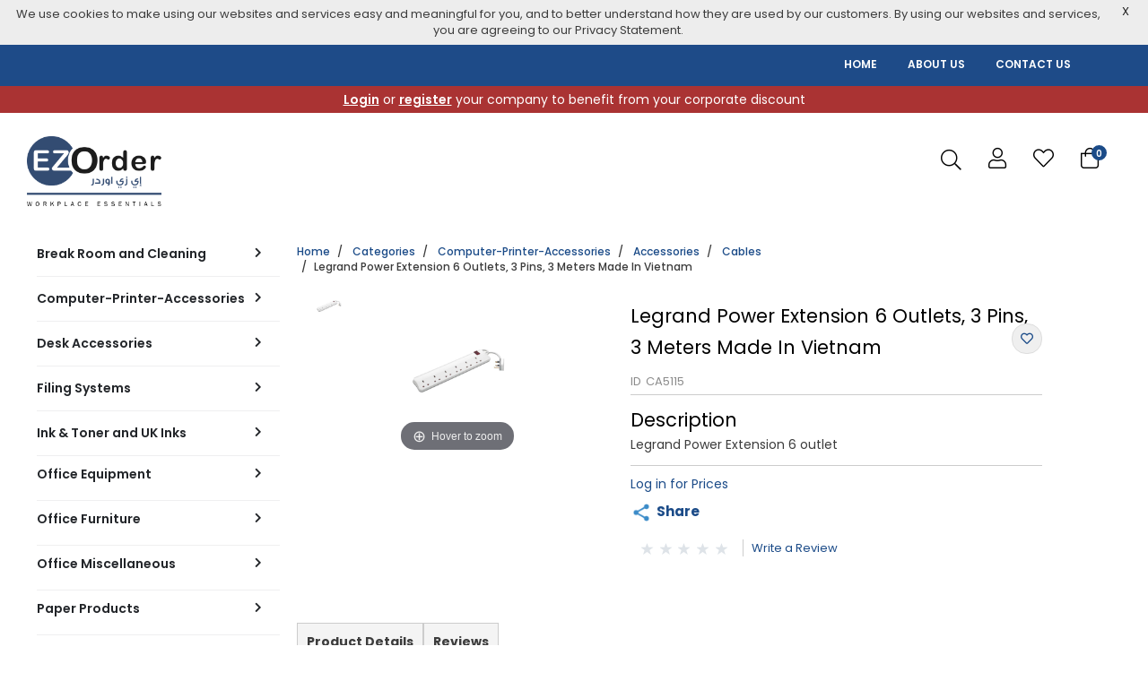

--- FILE ---
content_type: text/html;charset=UTF-8
request_url: https://www.ezorder.com.sa/ezorderstore/yezorderb2b/en/SAR/Categories/Computer-Printer-Accessories/Accessories/Cables/Legrand-Power-Extension-6-Outlets%2C-3-Pins%2C-3-Meters-Made-In-Vietnam/p/CA5115
body_size: 31176
content:
<!DOCTYPE html>
<html lang="en">
<head>
	<title>
		Legrand Power Extension 6 Outlets, 3 Pins, 3 Meters Made In Vietnam | Cables | Accessories | Computer-Printer-Accessories | Categories | EZORDER Site</title>
	<meta http-equiv="Content-Type" content="text/html; charset=utf-8"/>
	<meta http-equiv="X-UA-Compatible" content="IE=edge">
	<meta charset="utf-8">
	<meta name="viewport" content="width=device-width, initial-scale=1, user-scalable=no">

	<meta name="keywords">
<meta name="description">
<meta name="robots" content="index,follow">

<script type="text/javascript">(window.NREUM||(NREUM={})).init={ajax:{deny_list:["bam.nr-data.net"]},feature_flags:["soft_nav"]};(window.NREUM||(NREUM={})).loader_config={licenseKey:"f974819dfa",applicationID:"72721442",browserID:"72722895"};;/*! For license information please see nr-loader-rum-1.307.0.min.js.LICENSE.txt */
(()=>{var e,t,r={163:(e,t,r)=>{"use strict";r.d(t,{j:()=>E});var n=r(384),i=r(1741);var a=r(2555);r(860).K7.genericEvents;const s="experimental.resources",o="register",c=e=>{if(!e||"string"!=typeof e)return!1;try{document.createDocumentFragment().querySelector(e)}catch{return!1}return!0};var d=r(2614),u=r(944),l=r(8122);const f="[data-nr-mask]",g=e=>(0,l.a)(e,(()=>{const e={feature_flags:[],experimental:{allow_registered_children:!1,resources:!1},mask_selector:"*",block_selector:"[data-nr-block]",mask_input_options:{color:!1,date:!1,"datetime-local":!1,email:!1,month:!1,number:!1,range:!1,search:!1,tel:!1,text:!1,time:!1,url:!1,week:!1,textarea:!1,select:!1,password:!0}};return{ajax:{deny_list:void 0,block_internal:!0,enabled:!0,autoStart:!0},api:{get allow_registered_children(){return e.feature_flags.includes(o)||e.experimental.allow_registered_children},set allow_registered_children(t){e.experimental.allow_registered_children=t},duplicate_registered_data:!1},browser_consent_mode:{enabled:!1},distributed_tracing:{enabled:void 0,exclude_newrelic_header:void 0,cors_use_newrelic_header:void 0,cors_use_tracecontext_headers:void 0,allowed_origins:void 0},get feature_flags(){return e.feature_flags},set feature_flags(t){e.feature_flags=t},generic_events:{enabled:!0,autoStart:!0},harvest:{interval:30},jserrors:{enabled:!0,autoStart:!0},logging:{enabled:!0,autoStart:!0},metrics:{enabled:!0,autoStart:!0},obfuscate:void 0,page_action:{enabled:!0},page_view_event:{enabled:!0,autoStart:!0},page_view_timing:{enabled:!0,autoStart:!0},performance:{capture_marks:!1,capture_measures:!1,capture_detail:!0,resources:{get enabled(){return e.feature_flags.includes(s)||e.experimental.resources},set enabled(t){e.experimental.resources=t},asset_types:[],first_party_domains:[],ignore_newrelic:!0}},privacy:{cookies_enabled:!0},proxy:{assets:void 0,beacon:void 0},session:{expiresMs:d.wk,inactiveMs:d.BB},session_replay:{autoStart:!0,enabled:!1,preload:!1,sampling_rate:10,error_sampling_rate:100,collect_fonts:!1,inline_images:!1,fix_stylesheets:!0,mask_all_inputs:!0,get mask_text_selector(){return e.mask_selector},set mask_text_selector(t){c(t)?e.mask_selector="".concat(t,",").concat(f):""===t||null===t?e.mask_selector=f:(0,u.R)(5,t)},get block_class(){return"nr-block"},get ignore_class(){return"nr-ignore"},get mask_text_class(){return"nr-mask"},get block_selector(){return e.block_selector},set block_selector(t){c(t)?e.block_selector+=",".concat(t):""!==t&&(0,u.R)(6,t)},get mask_input_options(){return e.mask_input_options},set mask_input_options(t){t&&"object"==typeof t?e.mask_input_options={...t,password:!0}:(0,u.R)(7,t)}},session_trace:{enabled:!0,autoStart:!0},soft_navigations:{enabled:!0,autoStart:!0},spa:{enabled:!0,autoStart:!0},ssl:void 0,user_actions:{enabled:!0,elementAttributes:["id","className","tagName","type"]}}})());var p=r(6154),m=r(9324);let h=0;const v={buildEnv:m.F3,distMethod:m.Xs,version:m.xv,originTime:p.WN},b={consented:!1},y={appMetadata:{},get consented(){return this.session?.state?.consent||b.consented},set consented(e){b.consented=e},customTransaction:void 0,denyList:void 0,disabled:!1,harvester:void 0,isolatedBacklog:!1,isRecording:!1,loaderType:void 0,maxBytes:3e4,obfuscator:void 0,onerror:void 0,ptid:void 0,releaseIds:{},session:void 0,timeKeeper:void 0,registeredEntities:[],jsAttributesMetadata:{bytes:0},get harvestCount(){return++h}},_=e=>{const t=(0,l.a)(e,y),r=Object.keys(v).reduce((e,t)=>(e[t]={value:v[t],writable:!1,configurable:!0,enumerable:!0},e),{});return Object.defineProperties(t,r)};var w=r(5701);const x=e=>{const t=e.startsWith("http");e+="/",r.p=t?e:"https://"+e};var R=r(7836),k=r(3241);const A={accountID:void 0,trustKey:void 0,agentID:void 0,licenseKey:void 0,applicationID:void 0,xpid:void 0},S=e=>(0,l.a)(e,A),T=new Set;function E(e,t={},r,s){let{init:o,info:c,loader_config:d,runtime:u={},exposed:l=!0}=t;if(!c){const e=(0,n.pV)();o=e.init,c=e.info,d=e.loader_config}e.init=g(o||{}),e.loader_config=S(d||{}),c.jsAttributes??={},p.bv&&(c.jsAttributes.isWorker=!0),e.info=(0,a.D)(c);const f=e.init,m=[c.beacon,c.errorBeacon];T.has(e.agentIdentifier)||(f.proxy.assets&&(x(f.proxy.assets),m.push(f.proxy.assets)),f.proxy.beacon&&m.push(f.proxy.beacon),e.beacons=[...m],function(e){const t=(0,n.pV)();Object.getOwnPropertyNames(i.W.prototype).forEach(r=>{const n=i.W.prototype[r];if("function"!=typeof n||"constructor"===n)return;let a=t[r];e[r]&&!1!==e.exposed&&"micro-agent"!==e.runtime?.loaderType&&(t[r]=(...t)=>{const n=e[r](...t);return a?a(...t):n})})}(e),(0,n.US)("activatedFeatures",w.B)),u.denyList=[...f.ajax.deny_list||[],...f.ajax.block_internal?m:[]],u.ptid=e.agentIdentifier,u.loaderType=r,e.runtime=_(u),T.has(e.agentIdentifier)||(e.ee=R.ee.get(e.agentIdentifier),e.exposed=l,(0,k.W)({agentIdentifier:e.agentIdentifier,drained:!!w.B?.[e.agentIdentifier],type:"lifecycle",name:"initialize",feature:void 0,data:e.config})),T.add(e.agentIdentifier)}},384:(e,t,r)=>{"use strict";r.d(t,{NT:()=>s,US:()=>u,Zm:()=>o,bQ:()=>d,dV:()=>c,pV:()=>l});var n=r(6154),i=r(1863),a=r(1910);const s={beacon:"bam.nr-data.net",errorBeacon:"bam.nr-data.net"};function o(){return n.gm.NREUM||(n.gm.NREUM={}),void 0===n.gm.newrelic&&(n.gm.newrelic=n.gm.NREUM),n.gm.NREUM}function c(){let e=o();return e.o||(e.o={ST:n.gm.setTimeout,SI:n.gm.setImmediate||n.gm.setInterval,CT:n.gm.clearTimeout,XHR:n.gm.XMLHttpRequest,REQ:n.gm.Request,EV:n.gm.Event,PR:n.gm.Promise,MO:n.gm.MutationObserver,FETCH:n.gm.fetch,WS:n.gm.WebSocket},(0,a.i)(...Object.values(e.o))),e}function d(e,t){let r=o();r.initializedAgents??={},t.initializedAt={ms:(0,i.t)(),date:new Date},r.initializedAgents[e]=t}function u(e,t){o()[e]=t}function l(){return function(){let e=o();const t=e.info||{};e.info={beacon:s.beacon,errorBeacon:s.errorBeacon,...t}}(),function(){let e=o();const t=e.init||{};e.init={...t}}(),c(),function(){let e=o();const t=e.loader_config||{};e.loader_config={...t}}(),o()}},782:(e,t,r)=>{"use strict";r.d(t,{T:()=>n});const n=r(860).K7.pageViewTiming},860:(e,t,r)=>{"use strict";r.d(t,{$J:()=>u,K7:()=>c,P3:()=>d,XX:()=>i,Yy:()=>o,df:()=>a,qY:()=>n,v4:()=>s});const n="events",i="jserrors",a="browser/blobs",s="rum",o="browser/logs",c={ajax:"ajax",genericEvents:"generic_events",jserrors:i,logging:"logging",metrics:"metrics",pageAction:"page_action",pageViewEvent:"page_view_event",pageViewTiming:"page_view_timing",sessionReplay:"session_replay",sessionTrace:"session_trace",softNav:"soft_navigations",spa:"spa"},d={[c.pageViewEvent]:1,[c.pageViewTiming]:2,[c.metrics]:3,[c.jserrors]:4,[c.spa]:5,[c.ajax]:6,[c.sessionTrace]:7,[c.softNav]:8,[c.sessionReplay]:9,[c.logging]:10,[c.genericEvents]:11},u={[c.pageViewEvent]:s,[c.pageViewTiming]:n,[c.ajax]:n,[c.spa]:n,[c.softNav]:n,[c.metrics]:i,[c.jserrors]:i,[c.sessionTrace]:a,[c.sessionReplay]:a,[c.logging]:o,[c.genericEvents]:"ins"}},944:(e,t,r)=>{"use strict";r.d(t,{R:()=>i});var n=r(3241);function i(e,t){"function"==typeof console.debug&&(console.debug("New Relic Warning: https://github.com/newrelic/newrelic-browser-agent/blob/main/docs/warning-codes.md#".concat(e),t),(0,n.W)({agentIdentifier:null,drained:null,type:"data",name:"warn",feature:"warn",data:{code:e,secondary:t}}))}},1687:(e,t,r)=>{"use strict";r.d(t,{Ak:()=>d,Ze:()=>f,x3:()=>u});var n=r(3241),i=r(7836),a=r(3606),s=r(860),o=r(2646);const c={};function d(e,t){const r={staged:!1,priority:s.P3[t]||0};l(e),c[e].get(t)||c[e].set(t,r)}function u(e,t){e&&c[e]&&(c[e].get(t)&&c[e].delete(t),p(e,t,!1),c[e].size&&g(e))}function l(e){if(!e)throw new Error("agentIdentifier required");c[e]||(c[e]=new Map)}function f(e="",t="feature",r=!1){if(l(e),!e||!c[e].get(t)||r)return p(e,t);c[e].get(t).staged=!0,g(e)}function g(e){const t=Array.from(c[e]);t.every(([e,t])=>t.staged)&&(t.sort((e,t)=>e[1].priority-t[1].priority),t.forEach(([t])=>{c[e].delete(t),p(e,t)}))}function p(e,t,r=!0){const s=e?i.ee.get(e):i.ee,c=a.i.handlers;if(!s.aborted&&s.backlog&&c){if((0,n.W)({agentIdentifier:e,type:"lifecycle",name:"drain",feature:t}),r){const e=s.backlog[t],r=c[t];if(r){for(let t=0;e&&t<e.length;++t)m(e[t],r);Object.entries(r).forEach(([e,t])=>{Object.values(t||{}).forEach(t=>{t[0]?.on&&t[0]?.context()instanceof o.y&&t[0].on(e,t[1])})})}}s.isolatedBacklog||delete c[t],s.backlog[t]=null,s.emit("drain-"+t,[])}}function m(e,t){var r=e[1];Object.values(t[r]||{}).forEach(t=>{var r=e[0];if(t[0]===r){var n=t[1],i=e[3],a=e[2];n.apply(i,a)}})}},1738:(e,t,r)=>{"use strict";r.d(t,{U:()=>g,Y:()=>f});var n=r(3241),i=r(9908),a=r(1863),s=r(944),o=r(5701),c=r(3969),d=r(8362),u=r(860),l=r(4261);function f(e,t,r,a){const f=a||r;!f||f[e]&&f[e]!==d.d.prototype[e]||(f[e]=function(){(0,i.p)(c.xV,["API/"+e+"/called"],void 0,u.K7.metrics,r.ee),(0,n.W)({agentIdentifier:r.agentIdentifier,drained:!!o.B?.[r.agentIdentifier],type:"data",name:"api",feature:l.Pl+e,data:{}});try{return t.apply(this,arguments)}catch(e){(0,s.R)(23,e)}})}function g(e,t,r,n,s){const o=e.info;null===r?delete o.jsAttributes[t]:o.jsAttributes[t]=r,(s||null===r)&&(0,i.p)(l.Pl+n,[(0,a.t)(),t,r],void 0,"session",e.ee)}},1741:(e,t,r)=>{"use strict";r.d(t,{W:()=>a});var n=r(944),i=r(4261);class a{#e(e,...t){if(this[e]!==a.prototype[e])return this[e](...t);(0,n.R)(35,e)}addPageAction(e,t){return this.#e(i.hG,e,t)}register(e){return this.#e(i.eY,e)}recordCustomEvent(e,t){return this.#e(i.fF,e,t)}setPageViewName(e,t){return this.#e(i.Fw,e,t)}setCustomAttribute(e,t,r){return this.#e(i.cD,e,t,r)}noticeError(e,t){return this.#e(i.o5,e,t)}setUserId(e,t=!1){return this.#e(i.Dl,e,t)}setApplicationVersion(e){return this.#e(i.nb,e)}setErrorHandler(e){return this.#e(i.bt,e)}addRelease(e,t){return this.#e(i.k6,e,t)}log(e,t){return this.#e(i.$9,e,t)}start(){return this.#e(i.d3)}finished(e){return this.#e(i.BL,e)}recordReplay(){return this.#e(i.CH)}pauseReplay(){return this.#e(i.Tb)}addToTrace(e){return this.#e(i.U2,e)}setCurrentRouteName(e){return this.#e(i.PA,e)}interaction(e){return this.#e(i.dT,e)}wrapLogger(e,t,r){return this.#e(i.Wb,e,t,r)}measure(e,t){return this.#e(i.V1,e,t)}consent(e){return this.#e(i.Pv,e)}}},1863:(e,t,r)=>{"use strict";function n(){return Math.floor(performance.now())}r.d(t,{t:()=>n})},1910:(e,t,r)=>{"use strict";r.d(t,{i:()=>a});var n=r(944);const i=new Map;function a(...e){return e.every(e=>{if(i.has(e))return i.get(e);const t="function"==typeof e?e.toString():"",r=t.includes("[native code]"),a=t.includes("nrWrapper");return r||a||(0,n.R)(64,e?.name||t),i.set(e,r),r})}},2555:(e,t,r)=>{"use strict";r.d(t,{D:()=>o,f:()=>s});var n=r(384),i=r(8122);const a={beacon:n.NT.beacon,errorBeacon:n.NT.errorBeacon,licenseKey:void 0,applicationID:void 0,sa:void 0,queueTime:void 0,applicationTime:void 0,ttGuid:void 0,user:void 0,account:void 0,product:void 0,extra:void 0,jsAttributes:{},userAttributes:void 0,atts:void 0,transactionName:void 0,tNamePlain:void 0};function s(e){try{return!!e.licenseKey&&!!e.errorBeacon&&!!e.applicationID}catch(e){return!1}}const o=e=>(0,i.a)(e,a)},2614:(e,t,r)=>{"use strict";r.d(t,{BB:()=>s,H3:()=>n,g:()=>d,iL:()=>c,tS:()=>o,uh:()=>i,wk:()=>a});const n="NRBA",i="SESSION",a=144e5,s=18e5,o={STARTED:"session-started",PAUSE:"session-pause",RESET:"session-reset",RESUME:"session-resume",UPDATE:"session-update"},c={SAME_TAB:"same-tab",CROSS_TAB:"cross-tab"},d={OFF:0,FULL:1,ERROR:2}},2646:(e,t,r)=>{"use strict";r.d(t,{y:()=>n});class n{constructor(e){this.contextId=e}}},2843:(e,t,r)=>{"use strict";r.d(t,{G:()=>a,u:()=>i});var n=r(3878);function i(e,t=!1,r,i){(0,n.DD)("visibilitychange",function(){if(t)return void("hidden"===document.visibilityState&&e());e(document.visibilityState)},r,i)}function a(e,t,r){(0,n.sp)("pagehide",e,t,r)}},3241:(e,t,r)=>{"use strict";r.d(t,{W:()=>a});var n=r(6154);const i="newrelic";function a(e={}){try{n.gm.dispatchEvent(new CustomEvent(i,{detail:e}))}catch(e){}}},3606:(e,t,r)=>{"use strict";r.d(t,{i:()=>a});var n=r(9908);a.on=s;var i=a.handlers={};function a(e,t,r,a){s(a||n.d,i,e,t,r)}function s(e,t,r,i,a){a||(a="feature"),e||(e=n.d);var s=t[a]=t[a]||{};(s[r]=s[r]||[]).push([e,i])}},3878:(e,t,r)=>{"use strict";function n(e,t){return{capture:e,passive:!1,signal:t}}function i(e,t,r=!1,i){window.addEventListener(e,t,n(r,i))}function a(e,t,r=!1,i){document.addEventListener(e,t,n(r,i))}r.d(t,{DD:()=>a,jT:()=>n,sp:()=>i})},3969:(e,t,r)=>{"use strict";r.d(t,{TZ:()=>n,XG:()=>o,rs:()=>i,xV:()=>s,z_:()=>a});const n=r(860).K7.metrics,i="sm",a="cm",s="storeSupportabilityMetrics",o="storeEventMetrics"},4234:(e,t,r)=>{"use strict";r.d(t,{W:()=>a});var n=r(7836),i=r(1687);class a{constructor(e,t){this.agentIdentifier=e,this.ee=n.ee.get(e),this.featureName=t,this.blocked=!1}deregisterDrain(){(0,i.x3)(this.agentIdentifier,this.featureName)}}},4261:(e,t,r)=>{"use strict";r.d(t,{$9:()=>d,BL:()=>o,CH:()=>g,Dl:()=>_,Fw:()=>y,PA:()=>h,Pl:()=>n,Pv:()=>k,Tb:()=>l,U2:()=>a,V1:()=>R,Wb:()=>x,bt:()=>b,cD:()=>v,d3:()=>w,dT:()=>c,eY:()=>p,fF:()=>f,hG:()=>i,k6:()=>s,nb:()=>m,o5:()=>u});const n="api-",i="addPageAction",a="addToTrace",s="addRelease",o="finished",c="interaction",d="log",u="noticeError",l="pauseReplay",f="recordCustomEvent",g="recordReplay",p="register",m="setApplicationVersion",h="setCurrentRouteName",v="setCustomAttribute",b="setErrorHandler",y="setPageViewName",_="setUserId",w="start",x="wrapLogger",R="measure",k="consent"},5289:(e,t,r)=>{"use strict";r.d(t,{GG:()=>s,Qr:()=>c,sB:()=>o});var n=r(3878),i=r(6389);function a(){return"undefined"==typeof document||"complete"===document.readyState}function s(e,t){if(a())return e();const r=(0,i.J)(e),s=setInterval(()=>{a()&&(clearInterval(s),r())},500);(0,n.sp)("load",r,t)}function o(e){if(a())return e();(0,n.DD)("DOMContentLoaded",e)}function c(e){if(a())return e();(0,n.sp)("popstate",e)}},5607:(e,t,r)=>{"use strict";r.d(t,{W:()=>n});const n=(0,r(9566).bz)()},5701:(e,t,r)=>{"use strict";r.d(t,{B:()=>a,t:()=>s});var n=r(3241);const i=new Set,a={};function s(e,t){const r=t.agentIdentifier;a[r]??={},e&&"object"==typeof e&&(i.has(r)||(t.ee.emit("rumresp",[e]),a[r]=e,i.add(r),(0,n.W)({agentIdentifier:r,loaded:!0,drained:!0,type:"lifecycle",name:"load",feature:void 0,data:e})))}},6154:(e,t,r)=>{"use strict";r.d(t,{OF:()=>c,RI:()=>i,WN:()=>u,bv:()=>a,eN:()=>l,gm:()=>s,mw:()=>o,sb:()=>d});var n=r(1863);const i="undefined"!=typeof window&&!!window.document,a="undefined"!=typeof WorkerGlobalScope&&("undefined"!=typeof self&&self instanceof WorkerGlobalScope&&self.navigator instanceof WorkerNavigator||"undefined"!=typeof globalThis&&globalThis instanceof WorkerGlobalScope&&globalThis.navigator instanceof WorkerNavigator),s=i?window:"undefined"!=typeof WorkerGlobalScope&&("undefined"!=typeof self&&self instanceof WorkerGlobalScope&&self||"undefined"!=typeof globalThis&&globalThis instanceof WorkerGlobalScope&&globalThis),o=Boolean("hidden"===s?.document?.visibilityState),c=/iPad|iPhone|iPod/.test(s.navigator?.userAgent),d=c&&"undefined"==typeof SharedWorker,u=((()=>{const e=s.navigator?.userAgent?.match(/Firefox[/\s](\d+\.\d+)/);Array.isArray(e)&&e.length>=2&&e[1]})(),Date.now()-(0,n.t)()),l=()=>"undefined"!=typeof PerformanceNavigationTiming&&s?.performance?.getEntriesByType("navigation")?.[0]?.responseStart},6389:(e,t,r)=>{"use strict";function n(e,t=500,r={}){const n=r?.leading||!1;let i;return(...r)=>{n&&void 0===i&&(e.apply(this,r),i=setTimeout(()=>{i=clearTimeout(i)},t)),n||(clearTimeout(i),i=setTimeout(()=>{e.apply(this,r)},t))}}function i(e){let t=!1;return(...r)=>{t||(t=!0,e.apply(this,r))}}r.d(t,{J:()=>i,s:()=>n})},6630:(e,t,r)=>{"use strict";r.d(t,{T:()=>n});const n=r(860).K7.pageViewEvent},7699:(e,t,r)=>{"use strict";r.d(t,{It:()=>a,KC:()=>o,No:()=>i,qh:()=>s});var n=r(860);const i=16e3,a=1e6,s="SESSION_ERROR",o={[n.K7.logging]:!0,[n.K7.genericEvents]:!1,[n.K7.jserrors]:!1,[n.K7.ajax]:!1}},7836:(e,t,r)=>{"use strict";r.d(t,{P:()=>o,ee:()=>c});var n=r(384),i=r(8990),a=r(2646),s=r(5607);const o="nr@context:".concat(s.W),c=function e(t,r){var n={},s={},u={},l=!1;try{l=16===r.length&&d.initializedAgents?.[r]?.runtime.isolatedBacklog}catch(e){}var f={on:p,addEventListener:p,removeEventListener:function(e,t){var r=n[e];if(!r)return;for(var i=0;i<r.length;i++)r[i]===t&&r.splice(i,1)},emit:function(e,r,n,i,a){!1!==a&&(a=!0);if(c.aborted&&!i)return;t&&a&&t.emit(e,r,n);var o=g(n);m(e).forEach(e=>{e.apply(o,r)});var d=v()[s[e]];d&&d.push([f,e,r,o]);return o},get:h,listeners:m,context:g,buffer:function(e,t){const r=v();if(t=t||"feature",f.aborted)return;Object.entries(e||{}).forEach(([e,n])=>{s[n]=t,t in r||(r[t]=[])})},abort:function(){f._aborted=!0,Object.keys(f.backlog).forEach(e=>{delete f.backlog[e]})},isBuffering:function(e){return!!v()[s[e]]},debugId:r,backlog:l?{}:t&&"object"==typeof t.backlog?t.backlog:{},isolatedBacklog:l};return Object.defineProperty(f,"aborted",{get:()=>{let e=f._aborted||!1;return e||(t&&(e=t.aborted),e)}}),f;function g(e){return e&&e instanceof a.y?e:e?(0,i.I)(e,o,()=>new a.y(o)):new a.y(o)}function p(e,t){n[e]=m(e).concat(t)}function m(e){return n[e]||[]}function h(t){return u[t]=u[t]||e(f,t)}function v(){return f.backlog}}(void 0,"globalEE"),d=(0,n.Zm)();d.ee||(d.ee=c)},8122:(e,t,r)=>{"use strict";r.d(t,{a:()=>i});var n=r(944);function i(e,t){try{if(!e||"object"!=typeof e)return(0,n.R)(3);if(!t||"object"!=typeof t)return(0,n.R)(4);const r=Object.create(Object.getPrototypeOf(t),Object.getOwnPropertyDescriptors(t)),a=0===Object.keys(r).length?e:r;for(let s in a)if(void 0!==e[s])try{if(null===e[s]){r[s]=null;continue}Array.isArray(e[s])&&Array.isArray(t[s])?r[s]=Array.from(new Set([...e[s],...t[s]])):"object"==typeof e[s]&&"object"==typeof t[s]?r[s]=i(e[s],t[s]):r[s]=e[s]}catch(e){r[s]||(0,n.R)(1,e)}return r}catch(e){(0,n.R)(2,e)}}},8362:(e,t,r)=>{"use strict";r.d(t,{d:()=>a});var n=r(9566),i=r(1741);class a extends i.W{agentIdentifier=(0,n.LA)(16)}},8374:(e,t,r)=>{r.nc=(()=>{try{return document?.currentScript?.nonce}catch(e){}return""})()},8990:(e,t,r)=>{"use strict";r.d(t,{I:()=>i});var n=Object.prototype.hasOwnProperty;function i(e,t,r){if(n.call(e,t))return e[t];var i=r();if(Object.defineProperty&&Object.keys)try{return Object.defineProperty(e,t,{value:i,writable:!0,enumerable:!1}),i}catch(e){}return e[t]=i,i}},9324:(e,t,r)=>{"use strict";r.d(t,{F3:()=>i,Xs:()=>a,xv:()=>n});const n="1.307.0",i="PROD",a="CDN"},9566:(e,t,r)=>{"use strict";r.d(t,{LA:()=>o,bz:()=>s});var n=r(6154);const i="xxxxxxxx-xxxx-4xxx-yxxx-xxxxxxxxxxxx";function a(e,t){return e?15&e[t]:16*Math.random()|0}function s(){const e=n.gm?.crypto||n.gm?.msCrypto;let t,r=0;return e&&e.getRandomValues&&(t=e.getRandomValues(new Uint8Array(30))),i.split("").map(e=>"x"===e?a(t,r++).toString(16):"y"===e?(3&a()|8).toString(16):e).join("")}function o(e){const t=n.gm?.crypto||n.gm?.msCrypto;let r,i=0;t&&t.getRandomValues&&(r=t.getRandomValues(new Uint8Array(e)));const s=[];for(var o=0;o<e;o++)s.push(a(r,i++).toString(16));return s.join("")}},9908:(e,t,r)=>{"use strict";r.d(t,{d:()=>n,p:()=>i});var n=r(7836).ee.get("handle");function i(e,t,r,i,a){a?(a.buffer([e],i),a.emit(e,t,r)):(n.buffer([e],i),n.emit(e,t,r))}}},n={};function i(e){var t=n[e];if(void 0!==t)return t.exports;var a=n[e]={exports:{}};return r[e](a,a.exports,i),a.exports}i.m=r,i.d=(e,t)=>{for(var r in t)i.o(t,r)&&!i.o(e,r)&&Object.defineProperty(e,r,{enumerable:!0,get:t[r]})},i.f={},i.e=e=>Promise.all(Object.keys(i.f).reduce((t,r)=>(i.f[r](e,t),t),[])),i.u=e=>"nr-rum-1.307.0.min.js",i.o=(e,t)=>Object.prototype.hasOwnProperty.call(e,t),e={},t="NRBA-1.307.0.PROD:",i.l=(r,n,a,s)=>{if(e[r])e[r].push(n);else{var o,c;if(void 0!==a)for(var d=document.getElementsByTagName("script"),u=0;u<d.length;u++){var l=d[u];if(l.getAttribute("src")==r||l.getAttribute("data-webpack")==t+a){o=l;break}}if(!o){c=!0;var f={296:"sha512-3EXXyZqgAupfCzApe8jx8MLgGn3TbzhyI1Jve2HiIeHZU3eYpQT4hF0fMRkBBDdQT8+b9YmzmeYUZ4Q/8KBSNg=="};(o=document.createElement("script")).charset="utf-8",i.nc&&o.setAttribute("nonce",i.nc),o.setAttribute("data-webpack",t+a),o.src=r,0!==o.src.indexOf(window.location.origin+"/")&&(o.crossOrigin="anonymous"),f[s]&&(o.integrity=f[s])}e[r]=[n];var g=(t,n)=>{o.onerror=o.onload=null,clearTimeout(p);var i=e[r];if(delete e[r],o.parentNode&&o.parentNode.removeChild(o),i&&i.forEach(e=>e(n)),t)return t(n)},p=setTimeout(g.bind(null,void 0,{type:"timeout",target:o}),12e4);o.onerror=g.bind(null,o.onerror),o.onload=g.bind(null,o.onload),c&&document.head.appendChild(o)}},i.r=e=>{"undefined"!=typeof Symbol&&Symbol.toStringTag&&Object.defineProperty(e,Symbol.toStringTag,{value:"Module"}),Object.defineProperty(e,"__esModule",{value:!0})},i.p="https://js-agent.newrelic.com/",(()=>{var e={374:0,840:0};i.f.j=(t,r)=>{var n=i.o(e,t)?e[t]:void 0;if(0!==n)if(n)r.push(n[2]);else{var a=new Promise((r,i)=>n=e[t]=[r,i]);r.push(n[2]=a);var s=i.p+i.u(t),o=new Error;i.l(s,r=>{if(i.o(e,t)&&(0!==(n=e[t])&&(e[t]=void 0),n)){var a=r&&("load"===r.type?"missing":r.type),s=r&&r.target&&r.target.src;o.message="Loading chunk "+t+" failed: ("+a+": "+s+")",o.name="ChunkLoadError",o.type=a,o.request=s,n[1](o)}},"chunk-"+t,t)}};var t=(t,r)=>{var n,a,[s,o,c]=r,d=0;if(s.some(t=>0!==e[t])){for(n in o)i.o(o,n)&&(i.m[n]=o[n]);if(c)c(i)}for(t&&t(r);d<s.length;d++)a=s[d],i.o(e,a)&&e[a]&&e[a][0](),e[a]=0},r=self["webpackChunk:NRBA-1.307.0.PROD"]=self["webpackChunk:NRBA-1.307.0.PROD"]||[];r.forEach(t.bind(null,0)),r.push=t.bind(null,r.push.bind(r))})(),(()=>{"use strict";i(8374);var e=i(8362),t=i(860);const r=Object.values(t.K7);var n=i(163);var a=i(9908),s=i(1863),o=i(4261),c=i(1738);var d=i(1687),u=i(4234),l=i(5289),f=i(6154),g=i(944),p=i(384);const m=e=>f.RI&&!0===e?.privacy.cookies_enabled;function h(e){return!!(0,p.dV)().o.MO&&m(e)&&!0===e?.session_trace.enabled}var v=i(6389),b=i(7699);class y extends u.W{constructor(e,t){super(e.agentIdentifier,t),this.agentRef=e,this.abortHandler=void 0,this.featAggregate=void 0,this.loadedSuccessfully=void 0,this.onAggregateImported=new Promise(e=>{this.loadedSuccessfully=e}),this.deferred=Promise.resolve(),!1===e.init[this.featureName].autoStart?this.deferred=new Promise((t,r)=>{this.ee.on("manual-start-all",(0,v.J)(()=>{(0,d.Ak)(e.agentIdentifier,this.featureName),t()}))}):(0,d.Ak)(e.agentIdentifier,t)}importAggregator(e,t,r={}){if(this.featAggregate)return;const n=async()=>{let n;await this.deferred;try{if(m(e.init)){const{setupAgentSession:t}=await i.e(296).then(i.bind(i,3305));n=t(e)}}catch(e){(0,g.R)(20,e),this.ee.emit("internal-error",[e]),(0,a.p)(b.qh,[e],void 0,this.featureName,this.ee)}try{if(!this.#t(this.featureName,n,e.init))return(0,d.Ze)(this.agentIdentifier,this.featureName),void this.loadedSuccessfully(!1);const{Aggregate:i}=await t();this.featAggregate=new i(e,r),e.runtime.harvester.initializedAggregates.push(this.featAggregate),this.loadedSuccessfully(!0)}catch(e){(0,g.R)(34,e),this.abortHandler?.(),(0,d.Ze)(this.agentIdentifier,this.featureName,!0),this.loadedSuccessfully(!1),this.ee&&this.ee.abort()}};f.RI?(0,l.GG)(()=>n(),!0):n()}#t(e,r,n){if(this.blocked)return!1;switch(e){case t.K7.sessionReplay:return h(n)&&!!r;case t.K7.sessionTrace:return!!r;default:return!0}}}var _=i(6630),w=i(2614),x=i(3241);class R extends y{static featureName=_.T;constructor(e){var t;super(e,_.T),this.setupInspectionEvents(e.agentIdentifier),t=e,(0,c.Y)(o.Fw,function(e,r){"string"==typeof e&&("/"!==e.charAt(0)&&(e="/"+e),t.runtime.customTransaction=(r||"http://custom.transaction")+e,(0,a.p)(o.Pl+o.Fw,[(0,s.t)()],void 0,void 0,t.ee))},t),this.importAggregator(e,()=>i.e(296).then(i.bind(i,3943)))}setupInspectionEvents(e){const t=(t,r)=>{t&&(0,x.W)({agentIdentifier:e,timeStamp:t.timeStamp,loaded:"complete"===t.target.readyState,type:"window",name:r,data:t.target.location+""})};(0,l.sB)(e=>{t(e,"DOMContentLoaded")}),(0,l.GG)(e=>{t(e,"load")}),(0,l.Qr)(e=>{t(e,"navigate")}),this.ee.on(w.tS.UPDATE,(t,r)=>{(0,x.W)({agentIdentifier:e,type:"lifecycle",name:"session",data:r})})}}class k extends e.d{constructor(e){var t;(super(),f.gm)?(this.features={},(0,p.bQ)(this.agentIdentifier,this),this.desiredFeatures=new Set(e.features||[]),this.desiredFeatures.add(R),(0,n.j)(this,e,e.loaderType||"agent"),t=this,(0,c.Y)(o.cD,function(e,r,n=!1){if("string"==typeof e){if(["string","number","boolean"].includes(typeof r)||null===r)return(0,c.U)(t,e,r,o.cD,n);(0,g.R)(40,typeof r)}else(0,g.R)(39,typeof e)},t),function(e){(0,c.Y)(o.Dl,function(t,r=!1){if("string"!=typeof t&&null!==t)return void(0,g.R)(41,typeof t);const n=e.info.jsAttributes["enduser.id"];r&&null!=n&&n!==t?(0,a.p)(o.Pl+"setUserIdAndResetSession",[t],void 0,"session",e.ee):(0,c.U)(e,"enduser.id",t,o.Dl,!0)},e)}(this),function(e){(0,c.Y)(o.nb,function(t){if("string"==typeof t||null===t)return(0,c.U)(e,"application.version",t,o.nb,!1);(0,g.R)(42,typeof t)},e)}(this),function(e){(0,c.Y)(o.d3,function(){e.ee.emit("manual-start-all")},e)}(this),function(e){(0,c.Y)(o.Pv,function(t=!0){if("boolean"==typeof t){if((0,a.p)(o.Pl+o.Pv,[t],void 0,"session",e.ee),e.runtime.consented=t,t){const t=e.features.page_view_event;t.onAggregateImported.then(e=>{const r=t.featAggregate;e&&!r.sentRum&&r.sendRum()})}}else(0,g.R)(65,typeof t)},e)}(this),this.run()):(0,g.R)(21)}get config(){return{info:this.info,init:this.init,loader_config:this.loader_config,runtime:this.runtime}}get api(){return this}run(){try{const e=function(e){const t={};return r.forEach(r=>{t[r]=!!e[r]?.enabled}),t}(this.init),n=[...this.desiredFeatures];n.sort((e,r)=>t.P3[e.featureName]-t.P3[r.featureName]),n.forEach(r=>{if(!e[r.featureName]&&r.featureName!==t.K7.pageViewEvent)return;if(r.featureName===t.K7.spa)return void(0,g.R)(67);const n=function(e){switch(e){case t.K7.ajax:return[t.K7.jserrors];case t.K7.sessionTrace:return[t.K7.ajax,t.K7.pageViewEvent];case t.K7.sessionReplay:return[t.K7.sessionTrace];case t.K7.pageViewTiming:return[t.K7.pageViewEvent];default:return[]}}(r.featureName).filter(e=>!(e in this.features));n.length>0&&(0,g.R)(36,{targetFeature:r.featureName,missingDependencies:n}),this.features[r.featureName]=new r(this)})}catch(e){(0,g.R)(22,e);for(const e in this.features)this.features[e].abortHandler?.();const t=(0,p.Zm)();delete t.initializedAgents[this.agentIdentifier]?.features,delete this.sharedAggregator;return t.ee.get(this.agentIdentifier).abort(),!1}}}var A=i(2843),S=i(782);class T extends y{static featureName=S.T;constructor(e){super(e,S.T),f.RI&&((0,A.u)(()=>(0,a.p)("docHidden",[(0,s.t)()],void 0,S.T,this.ee),!0),(0,A.G)(()=>(0,a.p)("winPagehide",[(0,s.t)()],void 0,S.T,this.ee)),this.importAggregator(e,()=>i.e(296).then(i.bind(i,2117))))}}var E=i(3969);class I extends y{static featureName=E.TZ;constructor(e){super(e,E.TZ),f.RI&&document.addEventListener("securitypolicyviolation",e=>{(0,a.p)(E.xV,["Generic/CSPViolation/Detected"],void 0,this.featureName,this.ee)}),this.importAggregator(e,()=>i.e(296).then(i.bind(i,9623)))}}new k({features:[R,T,I],loaderType:"lite"})})()})();</script><link rel="shortcut icon" type="image/x-icon" media="all" href="/ezorderstore/_ui/desktop/theme-yezorderb2b/images/favicon.ico" />

	<link rel="stylesheet" type="text/css" href="//fonts.googleapis.com/css?family=Open+Sans:400,300,300italic,400italic,600,600italic,700,700italic,800,800italic" />
<link rel="preconnect" href="https://fonts.gstatic.com">
<link href="https://fonts.googleapis.com/css2?family=Poppins:ital,wght@0,200;0,300;0,400;0,500;0,600;0,700;0,800;1,100;1,400&display=swap" rel="stylesheet">
<link rel="stylesheet" type="text/css" media="all" href="/ezorderstore/_ui/responsive/theme-yezorderb2b/css/style.css"/>
		<link rel="stylesheet" type="text/css" media="all" href="/ezorderstore/_ui/addons/erabiaordermanagementserviceaddon/responsive/common/css/erabiaordermanagementserviceaddon.css"/>
		<link rel="stylesheet" type="text/css" media="all" href="/ezorderstore/_ui/addons/erabiaociaddon/responsive/common/css/erabiaociaddon.css"/>
		<link rel="stylesheet" type="text/css" media="all" href="/ezorderstore/_ui/addons/privacyoverlayeraddon/responsive/common/css/privacyoverlayeraddon.css"/>
		<link rel="stylesheet" type="text/css" media="all" href="/ezorderstore/_ui/addons/smarteditaddon/responsive/common/css/smarteditaddon.css"/>
		<link rel="stylesheet" type="text/css" media="all" href="/ezorderstore/_ui/addons/assistedservicecustomerinterestsaddon/responsive/common/css/assistedservicecustomerinterestsaddon.css"/>
		<link rel="stylesheet" type="text/css" media="all" href="/ezorderstore/_ui/addons/assistedservicestorefront/responsive/common/css/assistedservicestorefront.css"/>
		<link rel="stylesheet" type="text/css" media="all" href="/ezorderstore/_ui/addons/assistedservicestorefront/responsive/common/css/storeFinder.css"/>
		<style>
	@media all and (-ms-high-contrast:none)
     {
     .aos-init {
    opacity: 1 !important;
    display:block;
    transform: translate(0) !important;
}
     }
     </style>
	<!--[if IE]>
<style>
    .aos-init {
    opacity: 1 !important;
    display:block;
    transform: translate(0) !important;
}
</style>
<![endif]-->
	<script type="text/javascript" src="/ezorderstore/_ui/shared/js/analyticsmediator.js"></script>





  







<script>(function(w,d,s,l,i){w[l]=w[l]||[];w[l].push({'gtm.start':
    new Date().getTime(),event:'gtm.js'});var f=d.getElementsByTagName(s)[0],
    j=d.createElement(s),dl=l!='dataLayer'?'&l='+l:'';j.async=true;j.src=
    '//www.googletagmanager.com/gtm.js?id='+i+dl;f.parentNode.insertBefore(j,f);
    })(window,document,'script','dataLayer','GTM-PMW636S');</script>
	</head>

<body class="page-productDetails pageType-ProductPage template-pages-product-productLayout2Page  smartedit-page-uid-productDetails smartedit-page-uuid-eyJpdGVtSWQiOiJwcm9kdWN0RGV0YWlscyIsImNhdGFsb2dJZCI6Inllem9yZGVyYjJiQ29udGVudENhdGFsb2ciLCJjYXRhbG9nVmVyc2lvbiI6Ik9ubGluZSJ9 smartedit-catalog-version-uuid-yezorderb2bContentCatalog/Online  language-en">
	<input type="hidden"  value="ltr" id="languageDirection" />

	<!-- 	for google tag manager -->
	<script>
  window.dataLayer = window.dataLayer || [];
</script>

<script async src="https://www.googletagmanager.com/gtag/js?id=GTM-PMW636S"></script>
  <script>
    function gtag(){dataLayer.push(arguments);}
    gtag('js', new Date());
    gtag('config', 'GTM-PMW636S');
  </script>
<script>
      // Clear previous ecommerce data
      dataLayer.push({ 'ecommerce': null });
      
      // Push view_item event
      dataLayer.push({
        'event': 'view_item',
        'ecommerce': {
          'currency': 'SAR',
          'value': 122.4,
          'items': [{
            'item_id': 'CA5115',
            'item_name': 'Legrand Power Extension 6 Outlets, 3 Pins, 3 Meters Made In Vietnam',
            'item_category': 'Cables',
            'price': 122.4,
            'quantity': 1
          }]
        }
      });
    </script>
  <script>
  // Enhanced Add to Cart Function
  function trackAddToCart_GTM(productCode, quantity, productData) {
    if (!productCode || !quantity || !productData) {
      console.warn('GTM: Missing required data for add_to_cart event');
      return;
    }

    window.dataLayer = window.dataLayer || [];
    
    // Clear previous ecommerce data
    dataLayer.push({ 'ecommerce': null });
    
    // Push add_to_cart event
    dataLayer.push({
      'event': 'add_to_cart',
      'ecommerce': {
        'currency': 'SAR',
        'value': Number(productData.price) * Number(quantity),
        'items': [{
          'item_id': productCode,
          'item_name': productData.name || '',
          'item_brand': productData.brand || '',
          'item_category': productData.category || '',
          'item_variant': productData.variant || '',
          'price': Number(productData.price),
          'quantity': Number(quantity)
        }]
      }
    });
  }

  // Enhanced Remove from Cart Function  
  function trackRemoveFromCart_GTM(productCode, quantity, productData) {
    if (!productCode || !quantity || !productData) {
      console.warn('GTM: Missing required data for remove_from_cart event');
      return;
    }

    window.dataLayer = window.dataLayer || [];
    
    // Clear previous ecommerce data
    dataLayer.push({ 'ecommerce': null });
    
    // Push remove_from_cart event
    dataLayer.push({
      'event': 'remove_from_cart',
      'ecommerce': {
        'currency': 'SAR',
        'value': Number(productData.price) * Number(quantity),
        'items': [{
          'item_id': productCode,
          'item_name': productData.name || '',
          'item_brand': productData.brand || '',
          'item_category': productData.category || '',
          'item_variant': productData.variant || '',
          'price': Number(productData.price),
          'quantity': Number(quantity)
        }]
      }
    });
  }

  // Cart Update Handler (determines add vs remove)
  function trackUpdateCart_GTM(productCode, oldQuantity, newQuantity, productData) {
    const quantityDiff = newQuantity - oldQuantity;
    
    if (quantityDiff > 0) {
      trackAddToCart_GTM(productCode, quantityDiff, productData);
    } else if (quantityDiff < 0) {
      trackRemoveFromCart_GTM(productCode, Math.abs(quantityDiff), productData);
    }
  }

  // Mediator Integration (if available)
  if (typeof window.mediator !== 'undefined') {
    // Add to Cart Event
    window.mediator.subscribe('trackAddToCart', function(data) {
      if (data.productCode && data.quantity && data.cartData) {
        const productData = {
          name: data.cartData.productName || data.productName || '',
          price: data.cartData.productPrice || data.price || 0,
          brand: data.cartData.productBrand || data.brand || '',
          category: data.cartData.productCategory || data.category || '',
          variant: data.cartData.productVariant || data.variant || ''
        };
        trackAddToCart_GTM(data.productCode, data.quantity, productData);
      }
    });

    // Update Cart Event
    window.mediator.subscribe('trackUpdateCart', function(data) {
      if (data.productCode && typeof data.initialCartQuantity !== 'undefined' && typeof data.newCartQuantity !== 'undefined' && data.cartData) {
        const productData = {
          name: data.cartData.productName || data.productName || '',
          price: data.cartData.productPrice || data.price || 0,
          brand: data.cartData.productBrand || data.brand || '',
          category: data.cartData.productCategory || data.category || '',
          variant: data.cartData.productVariant || data.variant || ''
        };
        trackUpdateCart_GTM(data.productCode, data.initialCartQuantity, data.newCartQuantity, productData);
      }
    });

    // Remove from Cart Event  
    window.mediator.subscribe('trackRemoveFromCart', function(data) {
      if (data.productCode && data.initialCartQuantity) {
        const productData = {
          name: data.productName || data.cartData?.productName || '',
          price: data.productPrice || data.cartData?.productPrice || 0,
          brand: data.productBrand || data.cartData?.productBrand || '',
          category: data.productCategory || data.cartData?.productCategory || '',
          variant: data.productVariant || data.cartData?.productVariant || ''
        };
        trackRemoveFromCart_GTM(data.productCode, data.initialCartQuantity, productData);
      }
    });
  }
</script>
<!--[if lt IE 9]> 
	<div style="z-index: 20000;width:100%;height:100%;position:fixed; background:#666;top:0;left:0;">
 <div style="width:80%; height:70%;background-color:#ffffff; text-align:center;font-size:17px;padding:5%;position:fixed; top:15%; left:10%;"> <b class="color:#000000;">This version of the browser is not supported.</b> <br />
<span class="color:#737373;">Continuing may result in unexpected behavior. We recommend that you use Internet Explorer version 9 or higher or the latest versions of Firefox and Chrome.</span>
 <br /><br /><span><a href="http://www.microsoft.com/en-us/download/internet-explorer.aspx" style="color:#009EFF;font-weight: bold;text-decoration:underline;">IE upgrade for free today.</span></a>
</div>    
</div>
<![endif]-->

<!--[if IE 9]>
	<div style="z-index: 20000;width:100%;height:100%;position:fixed; background:#666;top:0;left:0;">
 <div style="width:80%; height:70%;background-color:#ffffff; text-align:center;font-size:17px;padding:5%;position:fixed; top:15%; left:10%;">
 <b class="color:#000000;">This version of the browser is not supported.</b> <br />
<span class="color:#737373;">Continuing may result in unexpected behavior. We recommend that you use Internet Explorer version 9 or higher or the latest versions of Firefox and Chrome.</span>
 <br /><br /><span><a href="http://www.microsoft.com/en-us/download/internet-explorer.aspx" style="color:#009EFF;font-weight: bold;text-decoration:underline;">IE upgrade for free today.</span></a>
</div>    
</div>
<![endif] -->
	
	<!--[if gt IE 9] -->

	<div class="branding-mobile hidden-md hidden-lg hidden">
			<div class="js-mobile-logo">
				</div>
			<div class="yCmsContentSlot hidden-sm hidden-md hidden-lg  leftfalot">
<div class="banner-red" style="background-color: #aa3333;" class="erabiatopbannercomponent">
		<span style="color: #ffffff;"><a href='https://www.ezorder.com.sa/ezorderstore/login'>Login</a> or <a href='https://www.ezorder.com.sa/ezorderstore/register'>register</a> your company to benefit from your corporate discount</span>
		<input type="hidden" value="#aa3333">
		<input type="hidden" value="#ffffff">
		<input type="hidden" value="#aa3333">
		</div>
</div></div>
		<main data-currency-iso-code="SAR">
			<a href="#skip-to-content" class="skiptocontent" data-role="none">Skip to content</a>
			<a href="#skiptonavigation" class="skiptonavigation" data-role="none">Skip to navigation menu</a>


			<header class="js-mainHeader">
		<div class="yCmsContentSlot container-top">
</div><div class="hidden-xs hidden-sm js-secondaryNavAccount collapse"
		id="accNavComponentDesktopOne">
		<ul class="nav__links">

		</ul>
	</div>
	<div class="hidden-xs hidden-sm js-secondaryNavCompany collapse"
		id="accNavComponentDesktopTwo">
		<ul class="nav__links js-nav__links">

		</ul>
	</div>

	<nav class="the-top-nav hidden-sm hidden-xs ezorder-padding">

		<div class="row">

			<div class="col-md-6">
				<p class="hidden">Get 10% OFF at Desk Accessories - Shop Now!</p>


			</div>


			<div class="col-md-6">
				<ul class="the-top-nav-ul">


					<li><a href="/ezorderstore/yezorderb2b/en/SAR/"> HOME</a></li>
     <li> <a href="/ezorderstore/yezorderb2b/en/SAR/about-us" > ABOUT US</a> </li>


<!-- 					<li><a href="javascrip:;"> NEWS </a></li> -->
<!-- 					<li><a -->
<!-- 						href="/ezorderstore/yezorderb2b/en/SAR/my-account/my-wishlist"> -->
<!-- 							MY WISHLIST </a></li> -->

					<li><a href="/ezorderstore/yezorderb2b/en/SAR/contact-us" > CONTACT US</a> </li>

<!-- 					<li><a href="javascrip:;"> USD </a></li> -->
<!-- 					<li><a href="javascrip:;"> ENG </a></li> -->

	<li class="hidden-sm hidden-xs li-lang-action col-md-4 text-right " >
						<a href="javascript:;" class="lang-action hidden-sm hidden-xs" >
						 عربي</a>

					<form id="lang-form" class="hidden lang-form" action="/ezorderstore/yezorderb2b/en/SAR/_s/language" method="post"><div class="form-group">
			<label class="control-label sr-only" for="lang-selector">Select Language</label>

			<select name="code" id="lang-selector" class="lang-selector form-control">
					<option value="ar" lang="ar">
									العربية</option>
							<option value="en" selected="selected"
									lang="en">English</option>
							</select>
			</div>
	<div>
<input type="hidden" name="CSRFToken" value="38a0ffa2-212b-419f-91a5-fcf0f841db38" />
</div></form></li>

									</ul>


			</div>

		</div>
	</nav>
		<div class="yCmsContentSlot container-top">
<div class="banner-red" style="background-color: #aa3333;" class="erabiatopbannercomponent">
		<span style="color: #ffffff;"><a href='https://www.ezorder.com.sa/ezorderstore/login'>Login</a> or <a href='https://www.ezorder.com.sa/ezorderstore/register'>register</a> your company to benefit from your corporate discount</span>
		<input type="hidden" value="#aa3333">
		<input type="hidden" value="#ffffff">
		<input type="hidden" value="#aa3333">
		</div>
</div><!-- 	------------------------------------------------------------------------------------------------ -->
	<nav class="navigation navigation--top hidden-xs hidden-sm padd-wide">
		<div class="row">

			<div class="col-sm-12 col-md-8 pull-right">
				<div class="nav__right">
					<ul class="nav__links nav__links--account">
						<li class="header-links"><div class="yCmsContentSlot componentContainer">
<div class="yCmsComponent">
<div class="nav-cart" >
	<a 	href="/ezorderstore/yezorderb2b/en/SAR/cart"
		class="mini-cart-link js-mini-cart-link"
		data-mini-cart-url="/ezorderstore/yezorderb2b/en/SAR/cart/rollover/MiniCart"
		data-mini-cart-refresh-url="/ezorderstore/yezorderb2b/en/SAR/cart/miniCart/SUBTOTAL"
		data-mini-cart-name="Cart"
		data-mini-cart-empty-name="Empty Cart"
		data-mini-cart-items-text="Items"
		title="cart"
	
		>
		<div class="mini-cart-icon">
			<i class="fal fa-shopping-bag"></i>
		</div>
		<div class="mini-cart-price js-mini-cart-price hidden-xs hidden-sm hidden">
				Call for price</div>
		<span class="total__items">0</span>	
			<div class="mini-cart-count js-mini-cart-count hidden"><span class="nav-items-total"><span class="sm-hidden">My Cart </span><br>0<span class="items-desktop hidden-xs">&nbsp;Items<br></span></span></div>
		</a>
</div>
<div class="mini-cart-container js-mini-cart-container"></div></div></div></li>
						<li class="yCmsComponent hidden registration-li">
<a href="/ezorderstore/yezorderb2b/en/SAR/register" class="js-register-navigation-item" title="Register">Register</a></li><li class="header-links hidden"><a href="/ezorderstore/yezorderb2b/en/SAR/my-account/my-wishlist">
								<i class="fal  fa-heart "></i> </a></li>
						
						<li class="header-wish-list rivoli-top-links "><a
							href="/ezorderstore/yezorderb2b/en/SAR/my-account/my-wishlist" title="wishlist"> <i class="fal  fa-heart"></i> 
									<span class="hidden-md hidden-lg">wishlist</span>
							
						</a> </li>	
						
							<li class="liOffcanvas hidden header-links"><a
											href="/ezorderstore/yezorderb2b/en/SAR/login" title="login"> <i
												class="fal  fa-user"></i> <span>Sign in</span> 												
										</a>
										</li>
												<li class="liOffcanvas  header-login rivoli-top-links "><a class="login-section-popup-btn" title="login"> 
<i class="fal fa-user"></i>  
			</a>
		<div class="trigger-action"></div>
		<div class="hidden">
	<div class="login-section-popup">


<!-- 		<div class="login-page__headline"> -->
<!-- 		</div> -->
		<form id="loginForm" action="/ezorderstore/yezorderb2b/en/SAR/j_spring_security_check" method="post"><div class="form-group">
				<label class="control-label " for="j_username">
			
			Email Address</label>
			
		<span class="mandatory" title="required">*</span><input id="j_username" name="j_username" class=" form-control " type="text" value=""/></div>
		<div class="form-group">
				<label class="control-label " for="j_password">
			Password</label>
		<span class="mandatory" title="required">*</span><input id="j_password" name="j_password" class="form-control input__field " type="password" value="" autocomplete="off"/></div>
		<div class="forgotten-password">
				<a href="#" data-link="/ezorderstore/yezorderb2b/en/SAR/login/pw/request"
						class="js-password-forgotten"
						data-cbox-title="Reset Password"> Forgot your password?</a>
				</div>
			<button type="submit" class="btn btn-primary btn-block">
					Log In</button>
			<a class="registration-btn" href="/ezorderstore/yezorderb2b/en/SAR/register"> Sign Up</a>
		<div>
<input type="hidden" name="CSRFToken" value="38a0ffa2-212b-419f-91a5-fcf0f841db38" />
</div></form></div>
	</div>
	</li>
<!-- 															<li class="liOffcanvas"> -->
<!-- 																	</a> -->
<!-- 															</li> -->
<!-- 						<li>	 -->
						<!-- 					</a> -->
						<!-- 					</li> -->
						<!-- 					<li class="mobile-phon">	 -->
						<!-- 							<i class="far fa-phone"></i> -->
						<!-- 					</li> -->







						<li class="header-links search-bar">
							<div
								class="mobile__nav__row--table-cell  mobile__nav__row--seperator">
								<button
										class="mobile__nav__row--btn btn mobile__nav__row--btn-search js-toggle-xs-search hidden-sm"
										type="button">
										<i class="fal  fa-search"></i>
									</button>
								<div class="site-search">
								<div class="yCmsComponent">
									<div class="ui-front">
										<form name="search_form_SearchBox" method="get"
											action="/ezorderstore/yezorderb2b/en/SAR/search/">
											<div class="input-group">
												<input type="text" id="js-site-search-input"
													class="form-control js-site-search-input ui-autocomplete-input"
													name="text" value="" maxlength="100" placeholder="Search"
													data-options="{&quot;autocompleteUrl&quot; : &quot;/ezorderstore/yezorderb2b/en/SAR/search/autocomplete/SearchBox&quot;,&quot;minCharactersBeforeRequest&quot; : &quot;3&quot;,&quot;waitTimeBeforeRequest&quot; : &quot;500&quot;,&quot;displayProductImages&quot; : true}"
													autocomplete="off"> <span class="input-group-btn">
													<button class="btn btn-link js_search_button" type="submit"
														disabled="true">
														<span class="glyphicon glyphicon-search"></span>
													</button>
												</span>
											</div>
										</form>

										<ul
											class="ui-autocomplete ui-front ui-menu ui-widget ui-widget-content"
											id="ui-id-1" tabindex="0" style="display: none;"></ul>
									</div>
								</div>
							</div>

						</li>

					</ul>
				</div>
				</div>
				<div class="nav__left js-site-logo text-left">
					<div class="yCmsComponent yComponentWrapper">
<div class="banner__component banner">
	<a href="/ezorderstore/yezorderb2b/en/SAR/"><img title="EZORDER"
				alt="EZORDER" src="/ezorderstore/medias/EZ-ORDER-LOGO-FINAL-BLK.png?context=[base64]"></a>
		</div></div></div>




			</div>
		</div>

		</div>
	</nav>

	<!-- 	---------------------------------------------------------------------------------------------------------------------- -->



	<nav
		class="navigation navigation--middle js-navigation--middle padd-wide border-sm hidden-md hidden-lg">

		<div class="row margin-left">
			<div class="col-sm-6 col-xs-12 top-nav__res">
				<ul class="logo-menu-ul float-left width-100">
					<li class="menu-responsive">
						<div class="col-sm-2 mobile-menu">
							<button class="btn js-toggle-sm-navigation" type="button">
								<span class="far fa-bars"></span>
							</button>
						</div>

					</li>


					<li class="logo-responsive">
						<div class="nav__left js-site-logo text-left">
							<div class="yCmsComponent yComponentWrapper">
<div class="banner__component banner">
	<a href="/ezorderstore/yezorderb2b/en/SAR/"><img title="EZORDER"
				alt="EZORDER" src="/ezorderstore/medias/EZ-ORDER-LOGO-FINAL-BLK.png?context=[base64]"></a>
		</div></div></div>
					</li>

				</ul>
			</div>
			<div class="col-sm-6 navigation--top col-xs-12">
				<div class=" nav__right">
					<ul class="nav__links nav__links--account">
						<li class="header-links"><div class="yCmsContentSlot componentContainer">
<div class="yCmsComponent">
<div class="nav-cart" >
	<a 	href="/ezorderstore/yezorderb2b/en/SAR/cart"
		class="mini-cart-link js-mini-cart-link"
		data-mini-cart-url="/ezorderstore/yezorderb2b/en/SAR/cart/rollover/MiniCart"
		data-mini-cart-refresh-url="/ezorderstore/yezorderb2b/en/SAR/cart/miniCart/SUBTOTAL"
		data-mini-cart-name="Cart"
		data-mini-cart-empty-name="Empty Cart"
		data-mini-cart-items-text="Items"
		title="cart"
	
		>
		<div class="mini-cart-icon">
			<i class="fal fa-shopping-bag"></i>
		</div>
		<div class="mini-cart-price js-mini-cart-price hidden-xs hidden-sm hidden">
				Call for price</div>
		<span class="total__items">0</span>	
			<div class="mini-cart-count js-mini-cart-count hidden"><span class="nav-items-total"><span class="sm-hidden">My Cart </span><br>0<span class="items-desktop hidden-xs">&nbsp;Items<br></span></span></div>
		</a>
</div>
<div class="mini-cart-container js-mini-cart-container"></div></div></div></li>
						<li class="yCmsComponent hidden registration-li">
<a href="/ezorderstore/yezorderb2b/en/SAR/register" class="js-register-navigation-item" title="Register">Register</a></li><li class="header-links"><a href="/ezorderstore/yezorderb2b/en/SAR/my-account/my-wishlist">
								<i class="fal  fa-heart "></i> </a></li>
						
							<li class="liOffcanvas hidden header-links"><a
											href="/ezorderstore/yezorderb2b/en/SAR/login" title="login"> <i
												class="fal  fa-user "></i> <!-- 									<span class="hidden-md hidden-lg"> -->
												</a></li>
										<li class="liOffcanvas  header-login rivoli-top-links "><a class="login-section-popup-btn" title="login"> 
<i class="fal fa-user"></i>  
			</a>
		<div class="trigger-action"></div>
		<div class="hidden">
	<div class="login-section-popup">


<!-- 		<div class="login-page__headline"> -->
<!-- 		</div> -->
		<form id="loginForm" action="/ezorderstore/yezorderb2b/en/SAR/j_spring_security_check" method="post"><div class="form-group">
				<label class="control-label " for="j_username">
			
			Email Address</label>
			
		<span class="mandatory" title="required">*</span><input id="j_username" name="j_username" class=" form-control " type="text" value=""/></div>
		<div class="form-group">
				<label class="control-label " for="j_password">
			Password</label>
		<span class="mandatory" title="required">*</span><input id="j_password" name="j_password" class="form-control input__field " type="password" value="" autocomplete="off"/></div>
		<div class="forgotten-password">
				<a href="#" data-link="/ezorderstore/yezorderb2b/en/SAR/login/pw/request"
						class="js-password-forgotten"
						data-cbox-title="Reset Password"> Forgot your password?</a>
				</div>
			<button type="submit" class="btn btn-primary btn-block">
					Log In</button>
			<a class="registration-btn" href="/ezorderstore/yezorderb2b/en/SAR/register"> Sign Up</a>
		<div>
<input type="hidden" name="CSRFToken" value="38a0ffa2-212b-419f-91a5-fcf0f841db38" />
</div></form></div>
	</div>
	</li>
<!-- 															<li class="liOffcanvas"> -->
<!-- 																	</a> -->
<!-- 															</li> -->
<!-- 						<li>	 -->
						<!-- 					</a> -->
						<!-- 					</li> -->
						<!-- 					<li class="mobile-phon">	 -->
						<!-- 							<i class="far fa-phone"></i> -->
						<!-- 					</li> -->







						<li class="header-links">
							<div
								class="mobile__nav__row--table-cell  mobile__nav__row--seperator">
								<button
										class="mobile__nav__row--btn btn mobile__nav__row--btn-search js-toggle-xs-search "
										type="button">
										<span class="fal  fa-search"></span>
									</button>
								</div>


							<div class="site-search">
								<div class="yCmsComponent">
									<div class="ui-front">
										<form name="search_form_SearchBox" method="get"
											action="/ezorderstore/yezorderb2b/en/SAR/search/">
											<div class="input-group">
												<input type="text" id="js-site-search-input"
													class="form-control js-site-search-input ui-autocomplete-input"
													name="text" value="" maxlength="100" placeholder="Search"
													data-options="{&quot;autocompleteUrl&quot; : &quot;/ezorderstore/yezorderb2b/en/SAR/search/autocomplete/SearchBox&quot;,&quot;minCharactersBeforeRequest&quot; : &quot;3&quot;,&quot;waitTimeBeforeRequest&quot; : &quot;500&quot;,&quot;displayProductImages&quot; : true}"
													autocomplete="off"> <span class="input-group-btn">
													<button class="btn btn-link js_search_button" type="submit"
														disabled="true">
														<span class="glyphicon glyphicon-search"></span>
													</button>
												</span>
											</div>
										</form>

										<ul
											class="ui-autocomplete ui-front ui-menu ui-widget ui-widget-content"
											id="ui-id-1" tabindex="0" style="display: none;"></ul>
									</div>
								</div>
							</div>

						</li>

					</ul>
				</div>
			</div>

		</div>
	</nav>





	<!-- 	---------------------------------------------------------------------------------------------------------------------- -->





	<nav
		class="navigation navigation--middle js-navigation--middle padd-wide border-sm hidden">
		<div class="container-fluid">
			<div class="row">
				<div class="mobile__nav__row mobile__nav__row--table">
					<div class="mobile__nav__row--table-group">
						<div class="mobile__nav__row--table-row">
							<div class="mobile__nav__row--table-cell visible-xs hidden-sm">
								<button
									class="mobile__nav__row--btn btn mobile__nav__row--btn-menu js-toggle-sm-navigation"
									type="button">
									<span class="far fa-bars"></span>
								</button>
							</div>

							<div
								class="mobile__nav__row--table-cell visible-xs mobile__nav__row--seperator">
								<button
										class="mobile__nav__row--btn btn mobile__nav__row--btn-search js-toggle-xs-search hidden-sm hidden-md hidden-lg"
										type="button">
										<span class="fal  fa-search"></span>
									</button>
								</div>
							<!-- <div -->
							<!-- 								class="mobile__nav__row--table-cell visible-xs mobile__nav__row--seperator"> -->
							<!-- 							<i class="fal  fa-heart hidden"></i> -->
							<!-- 							</a> -->
							<!-- 							</div> -->
							<!-- 									<div -->
							<!-- 										class="mobile__nav__row--table-cell hidden-sm hidden-md hidden-lg mobile__nav__row--seperator"> -->
							<!-- 											class="mobile__nav__row--btn mobile__nav__row--btn-location btn"> -->
							<!-- 											<span class="far fa-map-marker-alt"></span> -->
							<!-- 										</a> -->
							<!-- 									</div> -->


							<div class="yCmsContentSlot miniCartSlot componentContainer mobile__nav__row--table hidden-sm hidden-md hidden-lg">
<div class="yCmsComponent mobile__nav__row--table-cell">
<div class="nav-cart" >
	<a 	href="/ezorderstore/yezorderb2b/en/SAR/cart"
		class="mini-cart-link js-mini-cart-link"
		data-mini-cart-url="/ezorderstore/yezorderb2b/en/SAR/cart/rollover/MiniCart"
		data-mini-cart-refresh-url="/ezorderstore/yezorderb2b/en/SAR/cart/miniCart/SUBTOTAL"
		data-mini-cart-name="Cart"
		data-mini-cart-empty-name="Empty Cart"
		data-mini-cart-items-text="Items"
		title="cart"
	
		>
		<div class="mini-cart-icon">
			<i class="fal fa-shopping-bag"></i>
		</div>
		<div class="mini-cart-price js-mini-cart-price hidden-xs hidden-sm hidden">
				Call for price</div>
		<span class="total__items">0</span>	
			<div class="mini-cart-count js-mini-cart-count hidden"><span class="nav-items-total"><span class="sm-hidden">My Cart </span><br>0<span class="items-desktop hidden-xs">&nbsp;Items<br></span></span></div>
		</a>
</div>
<div class="mini-cart-container js-mini-cart-container"></div></div></div></div>
					</div>
				</div>
			</div>
			<div class="row desktop__nav hidden-md hidden-lg">
				<div class="nav__left col-xs-12 col-sm-9  col-md-10 ">
					<div class="row">
						<div class="col-sm-12 col-md-4 hidden-sm hidden-xs padding-bottom">
							<div class="nav__left js-site-logo text-left">
								<div class="yCmsComponent yComponentWrapper">
<div class="banner__component banner">
	<a href="/ezorderstore/yezorderb2b/en/SAR/"><img title="EZORDER"
				alt="EZORDER" src="/ezorderstore/medias/EZ-ORDER-LOGO-FINAL-BLK.png?context=[base64]"></a>
		</div></div></div>
						</div>
						<div class="col-sm-2 hidden-xs visible-sm mobile-menu">
							<button class="btn js-toggle-sm-navigation" type="button">
								<span class="far fa-bars"></span>
							</button>
						</div>
						<div class="col-sm-8 col-md-8">
							<div class="site-search">
								<div class="yCmsComponent">
<div class="ui-front">
	<form name="search_form_SearchBox" method="get"
		action="/ezorderstore/yezorderb2b/en/SAR/search/">
		<div class="input-group">
			<input type="text" id="js-site-search-input"
					class="form-control js-site-search-input" name="text" value=""
                    maxlength="100" placeholder="Search"
					data-options='{"autocompleteUrl" : "/ezorderstore/yezorderb2b/en/SAR/search/autocomplete/SearchBox","minCharactersBeforeRequest" : "3","waitTimeBeforeRequest" : "500","displayProductImages" : true}'>
			<span class="input-group-btn"> <button class="btn btn-link js_search_button" type="submit" disabled="true">
						<span class="glyphicon glyphicon-search"></span>
					</button>
				</span>
		</div>
	</form>

</div>
</div></div>
						</div>
					</div>
				</div>
				<div class="nav__right col-md-2 col-sm-3 hidden-xs">
					<ul class="nav__links nav__links--shop_info">


						<li><div class="yCmsContentSlot componentContainer">
<div class="yCmsComponent">
<div class="nav-cart" >
	<a 	href="/ezorderstore/yezorderb2b/en/SAR/cart"
		class="mini-cart-link js-mini-cart-link"
		data-mini-cart-url="/ezorderstore/yezorderb2b/en/SAR/cart/rollover/MiniCart"
		data-mini-cart-refresh-url="/ezorderstore/yezorderb2b/en/SAR/cart/miniCart/SUBTOTAL"
		data-mini-cart-name="Cart"
		data-mini-cart-empty-name="Empty Cart"
		data-mini-cart-items-text="Items"
		title="cart"
	
		>
		<div class="mini-cart-icon">
			<i class="fal fa-shopping-bag"></i>
		</div>
		<div class="mini-cart-price js-mini-cart-price hidden-xs hidden-sm hidden">
				Call for price</div>
		<span class="total__items">0</span>	
			<div class="mini-cart-count js-mini-cart-count hidden"><span class="nav-items-total"><span class="sm-hidden">My Cart </span><br>0<span class="items-desktop hidden-xs">&nbsp;Items<br></span></span></div>
		</a>
</div>
<div class="mini-cart-container js-mini-cart-container"></div></div></div></li>
					</ul>
				</div>
			</div>
		</div>
	</nav>

	<a id="skiptonavigation"></a>
</header>


<div class="yCmsContentSlot container-fluid">
</div><a id="skip-to-content"></a>
		
			<div class="div_1080 pages-margin">


			<div class="menu-width js-mainHeader" >
				<a id="skiptonavigation"></a>
				<nav class="navigation navigation--bottom js_navigation--bottom js-enquire-offcanvas-navigation" role="navigation">
		<ul class="sticky-nav-top hidden-lg hidden-md js-sticky-user-group hidden-md hidden-lg">
                </ul>
		<div class="navigation__overflow">
			<ul data-trigger="#signedInUserOptionsToggle" class=" hidden nav__links nav__links--products nav__links--mobile js-userAccount-Links js-nav-collapse-body offcanvasGroup1 collapse in hidden-md hidden-lg">
                   </ul>
           	<span class="menu_action">
           	<span class="menu_action_btn hidden">
			<a class="btn_coll_style"><i class="far fa-bars"></i>
			Shop Products</a>

			
</span>
<div class="main-menu-container">
				<ul class="nav__links nav__links--products js-offcanvas-links">
				
<li class="yCmsComponent hidden-md hidden-lg">
<a href="/ezorderstore/yezorderb2b/en/SAR/register" class="js-register-navigation-item" title="Register">Register</a></li><li class="auto nav__links--primary nav__links--primary-has__sub js-enquire-has-sub displayFullWidth">
				<span class="yCmsComponent nav__link js_nav__link">
					<a href="/ezorderstore/yezorderb2b/en/SAR/Categories/Break-Room-and-Cleaning/c/013">
						<span>Break Room and Cleaning</span>								
					<i class="fas fa-chevron-right"></i>
					</a>
					
					</span>
					
					<a href="javascript:;" class="far fa-chevron-right hidden-md hidden-lg nav__link--drill__down js_nav__link--drill__down"></a>
<div class="sub__navigation js_sub__navigation col-md-12">
								<a class="sm-back js-enquire-sub-close hidden-md hidden-lg" href="#">Back</a>
								<div class="row">
								<div class="sub-navigation-section col-md-12">
									    		<ul class="sub-navigation-list">
								<li class="nav__link--secondary">
<a href="/ezorderstore/yezorderb2b/en/SAR/Categories/Break-Room-and-Cleaning/Appliances/c/013001"><i class="icon-img icon_013001"></i>
						<span>Appliances</span>								
					</a>
					</li>
<li class="nav__link--secondary">
<a href="/ezorderstore/yezorderb2b/en/SAR/Categories/Break-Room-and-Cleaning/Catering-Supplies/c/013002"><i class="icon-img icon_013002"></i>
						<span>Catering Supplies</span>								
					</a>
					</li>
<li class="nav__link--secondary">
<a href="/ezorderstore/yezorderb2b/en/SAR/Categories/Break-Room-and-Cleaning/Food-%26-Beverages/c/013003"><i class="icon-img icon_013003"></i>
						<span>Food & Beverages</span>								
					</a>
					</li>
<li class="nav__link--secondary">
<a href="/ezorderstore/yezorderb2b/en/SAR/Categories/Break-Room-and-Cleaning/Office-Cleaning/c/013004"><i class="icon-img icon_013004"></i>
						<span>Office Cleaning</span>								
					</a>
					</li>
<li class="nav__link--secondary">
<a href="/ezorderstore/yezorderb2b/en/SAR/Categories/Break-Room-and-Cleaning/Personal-Care/c/023007"><i class="icon-img icon_023007"></i>
						<span>Personal Care</span>								
					</a>
					</li>
</ul>
								</div>
								</div>
								</div>

</li>
			<li class="auto nav__links--primary nav__links--primary-has__sub js-enquire-has-sub displayFullWidth">
				<span class="yCmsComponent nav__link js_nav__link">
					<a href="/ezorderstore/yezorderb2b/en/SAR/Categories/Computer-Printer-Accessories/c/014">
						<span>Computer-Printer-Accessories</span>								
					<i class="fas fa-chevron-right"></i>
					</a>
					
					</span>
					
					<a href="javascript:;" class="far fa-chevron-right hidden-md hidden-lg nav__link--drill__down js_nav__link--drill__down"></a>
<div class="sub__navigation js_sub__navigation col-md-12">
								<a class="sm-back js-enquire-sub-close hidden-md hidden-lg" href="#">Back</a>
								<div class="row">
								<div class="sub-navigation-section col-md-12">
									    		<ul class="sub-navigation-list">
								<li class="nav__link--secondary">
<a href="/ezorderstore/yezorderb2b/en/SAR/Categories/Computer-Printer-Accessories/Accessories/c/014001"><i class="icon-img icon_014001"></i>
						<span>Accessories</span>								
					</a>
					</li>
<li class="nav__link--secondary">
<a href="/ezorderstore/yezorderb2b/en/SAR/Categories/Computer-Printer-Accessories/Cameras/c/014002"><i class="icon-img icon_014002"></i>
						<span>Cameras</span>								
					</a>
					</li>
<li class="nav__link--secondary">
<a href="/ezorderstore/yezorderb2b/en/SAR/Categories/Computer-Printer-Accessories/Computers-%26-Laptops/c/014004"><i class="icon-img icon_014004"></i>
						<span>Computers & Laptops</span>								
					</a>
					</li>
<li class="nav__link--secondary">
<a href="/ezorderstore/yezorderb2b/en/SAR/Categories/Computer-Printer-Accessories/Data-Storage/c/014005"><i class="icon-img icon_014005"></i>
						<span>Data Storage</span>								
					</a>
					</li>
<li class="nav__link--secondary">
<a href="/ezorderstore/yezorderb2b/en/SAR/Categories/Computer-Printer-Accessories/Monitors/c/014006"><i class="icon-img icon_014006"></i>
						<span>Monitors</span>								
					</a>
					</li>
<li class="nav__link--secondary">
<a href="/ezorderstore/yezorderb2b/en/SAR/Categories/Computer-Printer-Accessories/Phones-%26-Tables/c/014007"><i class="icon-img icon_014007"></i>
						<span>Phones & Tables</span>								
					</a>
					</li>
<li class="nav__link--secondary">
<a href="/ezorderstore/yezorderb2b/en/SAR/Categories/Computer-Printer-Accessories/Printers/c/014008"><i class="icon-img icon_014008"></i>
						<span>Printers</span>								
					</a>
					</li>
<li class="nav__link--secondary">
<a href="/ezorderstore/yezorderb2b/en/SAR/Categories/Computer-Printer-Accessories/Scanners/c/014009"><i class="icon-img icon_014009"></i>
						<span>Scanners</span>								
					</a>
					</li>
<li class="nav__link--secondary">
<a href="/ezorderstore/yezorderb2b/en/SAR/Categories/Computer-Printer-Accessories/TVs/c/014010"><i class="icon-img icon_014010"></i>
						<span>TVs</span>								
					</a>
					</li>
</ul>
								</div>
								</div>
								</div>

</li>
			<li class="auto nav__links--primary nav__links--primary-has__sub js-enquire-has-sub displayFullWidth">
				<span class="yCmsComponent nav__link js_nav__link">
					<a href="/ezorderstore/yezorderb2b/en/SAR/Categories/Desk-Accessories/c/015">
						<span>Desk Accessories</span>								
					<i class="fas fa-chevron-right"></i>
					</a>
					
					</span>
					
					<a href="javascript:;" class="far fa-chevron-right hidden-md hidden-lg nav__link--drill__down js_nav__link--drill__down"></a>
<div class="sub__navigation js_sub__navigation col-md-12">
								<a class="sm-back js-enquire-sub-close hidden-md hidden-lg" href="#">Back</a>
								<div class="row">
								<div class="sub-navigation-section col-md-12">
									    		<ul class="sub-navigation-list">
								<li class="nav__link--secondary">
<a href="/ezorderstore/yezorderb2b/en/SAR/Categories/Desk-Accessories/Book-Stand/c/015001"><i class="icon-img icon_015001"></i>
						<span>Book Stand</span>								
					</a>
					</li>
<li class="nav__link--secondary">
<a href="/ezorderstore/yezorderb2b/en/SAR/Categories/Desk-Accessories/Business-Card-Albums/c/015002"><i class="icon-img icon_015002"></i>
						<span>Business Card Albums</span>								
					</a>
					</li>
<li class="nav__link--secondary">
<a href="/ezorderstore/yezorderb2b/en/SAR/Categories/Desk-Accessories/Calculators/c/015003"><i class="icon-img icon_015003"></i>
						<span>Calculators</span>								
					</a>
					</li>
<li class="nav__link--secondary">
<a href="/ezorderstore/yezorderb2b/en/SAR/Categories/Desk-Accessories/Calendar-Stand/c/015004"><i class="icon-img icon_015004"></i>
						<span>Calendar Stand</span>								
					</a>
					</li>
<li class="nav__link--secondary">
<a href="/ezorderstore/yezorderb2b/en/SAR/Categories/Desk-Accessories/Clip-Dispenser/c/015005"><i class="icon-img icon_015005"></i>
						<span>Clip Dispenser</span>								
					</a>
					</li>
<li class="nav__link--secondary">
<a href="/ezorderstore/yezorderb2b/en/SAR/Categories/Desk-Accessories/Clipboards/c/015006"><i class="icon-img icon_015006"></i>
						<span>Clipboards</span>								
					</a>
					</li>
<li class="nav__link--secondary">
<a href="/ezorderstore/yezorderb2b/en/SAR/Categories/Desk-Accessories/Clips/c/015007"><i class="icon-img icon_015007"></i>
						<span>Clips</span>								
					</a>
					</li>
<li class="nav__link--secondary">
<a href="/ezorderstore/yezorderb2b/en/SAR/Categories/Desk-Accessories/Copy-Holder/c/015008"><i class="icon-img icon_015008"></i>
						<span>Copy Holder</span>								
					</a>
					</li>
<li class="nav__link--secondary">
<a href="/ezorderstore/yezorderb2b/en/SAR/Categories/Desk-Accessories/Cutters-Blades/c/015009"><i class="icon-img icon_015009"></i>
						<span>Cutters/Blades</span>								
					</a>
					</li>
<li class="nav__link--secondary">
<a href="/ezorderstore/yezorderb2b/en/SAR/Categories/Desk-Accessories/Cutting-Mat/c/015010"><i class="icon-img icon_015010"></i>
						<span>Cutting Mat</span>								
					</a>
					</li>
<li class="nav__link--secondary">
<a href="/ezorderstore/yezorderb2b/en/SAR/Categories/Desk-Accessories/Desk-Organizers/c/015012"><i class="icon-img icon_015012"></i>
						<span>Desk Organizers</span>								
					</a>
					</li>
<li class="nav__link--secondary">
<a href="/ezorderstore/yezorderb2b/en/SAR/Categories/Desk-Accessories/Desk-Sets/c/015013"><i class="icon-img icon_015013"></i>
						<span>Desk Sets</span>								
					</a>
					</li>
<li class="nav__link--secondary">
<a href="/ezorderstore/yezorderb2b/en/SAR/Categories/Desk-Accessories/Desk-Sharpeners/c/015014"><i class="icon-img icon_015014"></i>
						<span>Desk Sharpeners</span>								
					</a>
					</li>
<li class="nav__link--secondary">
<a href="/ezorderstore/yezorderb2b/en/SAR/Categories/Desk-Accessories/Letter-Opener/c/015015"><i class="icon-img icon_015015"></i>
						<span>Letter Opener</span>								
					</a>
					</li>
<li class="nav__link--secondary">
<a href="/ezorderstore/yezorderb2b/en/SAR/Categories/Desk-Accessories/Magnifier/c/015016"><i class="icon-img icon_015016"></i>
						<span>Magnifier</span>								
					</a>
					</li>
<li class="nav__link--secondary">
<a href="/ezorderstore/yezorderb2b/en/SAR/Categories/Desk-Accessories/Name-Badges/c/015017"><i class="icon-img icon_015017"></i>
						<span>Name Badges</span>								
					</a>
					</li>
<li class="nav__link--secondary">
<a href="/ezorderstore/yezorderb2b/en/SAR/Categories/Desk-Accessories/Pen-Holders/c/015018"><i class="icon-img icon_015018"></i>
						<span>Pen Holders</span>								
					</a>
					</li>
<li class="nav__link--secondary">
<a href="/ezorderstore/yezorderb2b/en/SAR/Categories/Desk-Accessories/Pins/c/015019"><i class="icon-img icon_015019"></i>
						<span>Pins</span>								
					</a>
					</li>
<li class="nav__link--secondary">
<a href="/ezorderstore/yezorderb2b/en/SAR/Categories/Desk-Accessories/Portfolios/c/015020"><i class="icon-img icon_015020"></i>
						<span>Portfolios</span>								
					</a>
					</li>
<li class="nav__link--secondary">
<a href="/ezorderstore/yezorderb2b/en/SAR/Categories/Desk-Accessories/Punchers/c/015021"><i class="icon-img icon_015021"></i>
						<span>Punchers</span>								
					</a>
					</li>
<li class="nav__link--secondary">
<a href="/ezorderstore/yezorderb2b/en/SAR/Categories/Desk-Accessories/Rubber-Bands/c/015022"><i class="icon-img icon_015022"></i>
						<span>Rubber Bands</span>								
					</a>
					</li>
<li class="nav__link--secondary">
<a href="/ezorderstore/yezorderb2b/en/SAR/Categories/Desk-Accessories/Scissors/c/015023"><i class="icon-img icon_015023"></i>
						<span>Scissors</span>								
					</a>
					</li>
<li class="nav__link--secondary">
<a href="/ezorderstore/yezorderb2b/en/SAR/Categories/Desk-Accessories/Sponge-Damper/c/015024"><i class="icon-img icon_015024"></i>
						<span>Sponge Damper</span>								
					</a>
					</li>
<li class="nav__link--secondary">
<a href="/ezorderstore/yezorderb2b/en/SAR/Categories/Desk-Accessories/Stamp-Pads/c/015025"><i class="icon-img icon_015025"></i>
						<span>Stamp Pads</span>								
					</a>
					</li>
<li class="nav__link--secondary">
<a href="/ezorderstore/yezorderb2b/en/SAR/Categories/Desk-Accessories/Stapler-Staples/c/015026"><i class="icon-img icon_015026"></i>
						<span>Stapler/ Staples</span>								
					</a>
					</li>
<li class="nav__link--secondary">
<a href="/ezorderstore/yezorderb2b/en/SAR/Categories/Desk-Accessories/Tape-Dispensers/c/015027"><i class="icon-img icon_015027"></i>
						<span>Tape Dispensers</span>								
					</a>
					</li>
<li class="nav__link--secondary">
<a href="/ezorderstore/yezorderb2b/en/SAR/Categories/Desk-Accessories/Trays/c/015028"><i class="icon-img icon_015028"></i>
						<span>Trays</span>								
					</a>
					</li>
</ul>
								</div>
								</div>
								</div>

</li>
			<li class="auto nav__links--primary nav__links--primary-has__sub js-enquire-has-sub displayFullWidth">
				<span class="yCmsComponent nav__link js_nav__link">
					<a href="/ezorderstore/yezorderb2b/en/SAR/Categories/Filing-Systems/c/016">
						<span>Filing Systems</span>								
					<i class="fas fa-chevron-right"></i>
					</a>
					
					</span>
					
					<a href="javascript:;" class="far fa-chevron-right hidden-md hidden-lg nav__link--drill__down js_nav__link--drill__down"></a>
<div class="sub__navigation js_sub__navigation col-md-12">
								<a class="sm-back js-enquire-sub-close hidden-md hidden-lg" href="#">Back</a>
								<div class="row">
								<div class="sub-navigation-section col-md-12">
									    		<ul class="sub-navigation-list">
								<li class="nav__link--secondary">
<a href="/ezorderstore/yezorderb2b/en/SAR/Categories/Filing-Systems/Binders/c/016001"><i class="icon-img icon_016001"></i>
						<span>Binders</span>								
					</a>
					</li>
<li class="nav__link--secondary">
<a href="/ezorderstore/yezorderb2b/en/SAR/Categories/Filing-Systems/Box-Files/c/016002"><i class="icon-img icon_016002"></i>
						<span>Box Files</span>								
					</a>
					</li>
<li class="nav__link--secondary">
<a href="/ezorderstore/yezorderb2b/en/SAR/Categories/Filing-Systems/Display-Albums/c/016003"><i class="icon-img icon_016003"></i>
						<span>Display Albums</span>								
					</a>
					</li>
<li class="nav__link--secondary">
<a href="/ezorderstore/yezorderb2b/en/SAR/Categories/Filing-Systems/Document-Bags/c/016004"><i class="icon-img icon_016004"></i>
						<span>Document Bags</span>								
					</a>
					</li>
<li class="nav__link--secondary">
<a href="/ezorderstore/yezorderb2b/en/SAR/Categories/Filing-Systems/Expanding-Files/c/016005"><i class="icon-img icon_016005"></i>
						<span>Expanding Files</span>								
					</a>
					</li>
<li class="nav__link--secondary">
<a href="/ezorderstore/yezorderb2b/en/SAR/Categories/Filing-Systems/Fasteners/c/016006"><i class="icon-img icon_016006"></i>
						<span>Fasteners</span>								
					</a>
					</li>
<li class="nav__link--secondary">
<a href="/ezorderstore/yezorderb2b/en/SAR/Categories/Filing-Systems/Files/c/016007"><i class="icon-img icon_016007"></i>
						<span>Files</span>								
					</a>
					</li>
<li class="nav__link--secondary">
<a href="/ezorderstore/yezorderb2b/en/SAR/Categories/Filing-Systems/FS-Uncategorized/c/016008"><i class="icon-img icon_016008"></i>
						<span>FS-Uncategorized</span>								
					</a>
					</li>
<li class="nav__link--secondary">
<a href="/ezorderstore/yezorderb2b/en/SAR/Categories/Filing-Systems/Magazine-Files/c/016009"><i class="icon-img icon_016009"></i>
						<span>Magazine Files</span>								
					</a>
					</li>
<li class="nav__link--secondary">
<a href="/ezorderstore/yezorderb2b/en/SAR/Categories/Filing-Systems/Manila-Files/c/016010"><i class="icon-img icon_016010"></i>
						<span>Manila Files</span>								
					</a>
					</li>
<li class="nav__link--secondary">
<a href="/ezorderstore/yezorderb2b/en/SAR/Categories/Filing-Systems/Portfolios/c/016011"><i class="icon-img icon_016011"></i>
						<span>Portfolios</span>								
					</a>
					</li>
<li class="nav__link--secondary">
<a href="/ezorderstore/yezorderb2b/en/SAR/Categories/Filing-Systems/Report-cover/c/016012"><i class="icon-img icon_016012"></i>
						<span>Report cover</span>								
					</a>
					</li>
<li class="nav__link--secondary">
<a href="/ezorderstore/yezorderb2b/en/SAR/Categories/Filing-Systems/Separators/c/016013"><i class="icon-img icon_016013"></i>
						<span>Separators</span>								
					</a>
					</li>
<li class="nav__link--secondary">
<a href="/ezorderstore/yezorderb2b/en/SAR/Categories/Filing-Systems/Sheet-Protectors/c/016014"><i class="icon-img icon_016014"></i>
						<span>Sheet Protectors</span>								
					</a>
					</li>
<li class="nav__link--secondary">
<a href="/ezorderstore/yezorderb2b/en/SAR/Categories/Filing-Systems/Storage-Boxes/c/016015"><i class="icon-img icon_016015"></i>
						<span>Storage Boxes</span>								
					</a>
					</li>
<li class="nav__link--secondary">
<a href="/ezorderstore/yezorderb2b/en/SAR/Categories/Filing-Systems/Suspension-File/c/016016"><i class="icon-img icon_016016"></i>
						<span>Suspension File</span>								
					</a>
					</li>
</ul>
								</div>
								</div>
								</div>

</li>
			<li class="auto nav__links--primary nav__links--primary-has__sub js-enquire-has-sub displayFullWidth">
				<span class="yCmsComponent nav__link js_nav__link">
					<a href="/ezorderstore/yezorderb2b/en/SAR/Categories/Ink-%26-Toner-and-UK-Inks/c/017">
						<span>Ink & Toner and UK Inks</span>								
					<i class="fas fa-chevron-right"></i>
					</a>
					
					</span>
					
					<a href="javascript:;" class="far fa-chevron-right hidden-md hidden-lg nav__link--drill__down js_nav__link--drill__down"></a>
<div class="sub__navigation js_sub__navigation col-md-12">
								<a class="sm-back js-enquire-sub-close hidden-md hidden-lg" href="#">Back</a>
								<div class="row">
								<div class="sub-navigation-section col-md-12">
									    		<ul class="sub-navigation-list">
								<li class="nav__link--secondary">
<a href="/ezorderstore/yezorderb2b/en/SAR/Categories/Ink-%26-Toner-and-UK-Inks/Cartridges/c/017001"><i class="icon-img icon_017001"></i>
						<span>Cartridges</span>								
					</a>
					</li>
<li class="nav__link--secondary">
<a href="/ezorderstore/yezorderb2b/en/SAR/Categories/Ink-%26-Toner-and-UK-Inks/Drum/c/017002"><i class="icon-img icon_017002"></i>
						<span>Drum</span>								
					</a>
					</li>
<li class="nav__link--secondary">
<a href="/ezorderstore/yezorderb2b/en/SAR/Categories/Ink-%26-Toner-and-UK-Inks/Fuser/c/017003"><i class="icon-img icon_017003"></i>
						<span>Fuser</span>								
					</a>
					</li>
<li class="nav__link--secondary">
<a href="/ezorderstore/yezorderb2b/en/SAR/Categories/Ink-%26-Toner-and-UK-Inks/Maintenance-Kit/c/017004"><i class="icon-img icon_017004"></i>
						<span>Maintenance Kit</span>								
					</a>
					</li>
<li class="nav__link--secondary">
<a href="/ezorderstore/yezorderb2b/en/SAR/Categories/Ink-%26-Toner-and-UK-Inks/Ribbons/c/017006"><i class="icon-img icon_017006"></i>
						<span>Ribbons</span>								
					</a>
					</li>
<li class="nav__link--secondary">
<a href="/ezorderstore/yezorderb2b/en/SAR/Categories/Ink-%26-Toner-and-UK-Inks/Toners/c/017007"><i class="icon-img icon_017007"></i>
						<span>Toners</span>								
					</a>
					</li>
<li class="nav__link--secondary">
<a href="/ezorderstore/yezorderb2b/en/SAR/Categories/Ink-%26-Toner-and-UK-Inks/Transfer/c/017008"><i class="icon-img icon_017008"></i>
						<span>Transfer</span>								
					</a>
					</li>
<li class="nav__link--secondary">
<a href="/ezorderstore/yezorderb2b/en/SAR/Categories/Ink-%26-Toner-and-UK-Inks/UK-Ink/c/017009"><i class="icon-img icon_017009"></i>
						<span>UK Ink</span>								
					</a>
					</li>
</ul>
								</div>
								</div>
								</div>

</li>
			<li class="auto nav__links--primary nav__links--primary-has__sub js-enquire-has-sub displayFullWidth">
				<span class="yCmsComponent nav__link js_nav__link">
					<a href="/ezorderstore/yezorderb2b/en/SAR/Categories/Office-Equipment/c/018">
						<span>Office Equipment</span>								
					<i class="fas fa-chevron-right"></i>
					</a>
					
					</span>
					
					<a href="javascript:;" class="far fa-chevron-right hidden-md hidden-lg nav__link--drill__down js_nav__link--drill__down"></a>
<div class="sub__navigation js_sub__navigation col-md-12">
								<a class="sm-back js-enquire-sub-close hidden-md hidden-lg" href="#">Back</a>
								<div class="row">
								<div class="sub-navigation-section col-md-12">
									    		<ul class="sub-navigation-list">
								<li class="nav__link--secondary">
<a href="/ezorderstore/yezorderb2b/en/SAR/Categories/Office-Equipment/Accessories/c/018001"><i class="icon-img icon_018001"></i>
						<span>Accessories</span>								
					</a>
					</li>
<li class="nav__link--secondary">
<a href="/ezorderstore/yezorderb2b/en/SAR/Categories/Office-Equipment/Attendance-Machines/c/018002"><i class="icon-img icon_018002"></i>
						<span>Attendance Machines</span>								
					</a>
					</li>
<li class="nav__link--secondary">
<a href="/ezorderstore/yezorderb2b/en/SAR/Categories/Office-Equipment/Binding-Machines-%26-Supplies/c/018003"><i class="icon-img icon_018003"></i>
						<span>Binding Machines & Supplies</span>								
					</a>
					</li>
<li class="nav__link--secondary">
<a href="/ezorderstore/yezorderb2b/en/SAR/Categories/Office-Equipment/Card-Printer/c/018004"><i class="icon-img icon_018004"></i>
						<span>Card Printer</span>								
					</a>
					</li>
<li class="nav__link--secondary">
<a href="/ezorderstore/yezorderb2b/en/SAR/Categories/Office-Equipment/Copying-Machine/c/018005"><i class="icon-img icon_018005"></i>
						<span>Copying Machine</span>								
					</a>
					</li>
<li class="nav__link--secondary">
<a href="/ezorderstore/yezorderb2b/en/SAR/Categories/Office-Equipment/Counting-Machines/c/018006"><i class="icon-img icon_018006"></i>
						<span>Counting Machines</span>								
					</a>
					</li>
<li class="nav__link--secondary">
<a href="/ezorderstore/yezorderb2b/en/SAR/Categories/Office-Equipment/Electronic-Board/c/018007"><i class="icon-img icon_018007"></i>
						<span>Electronic Board</span>								
					</a>
					</li>
<li class="nav__link--secondary">
<a href="/ezorderstore/yezorderb2b/en/SAR/Categories/Office-Equipment/Fax-Machine/c/018008"><i class="icon-img icon_018008"></i>
						<span>Fax Machine</span>								
					</a>
					</li>
<li class="nav__link--secondary">
<a href="/ezorderstore/yezorderb2b/en/SAR/Categories/Office-Equipment/Labelling-Machines/c/018009"><i class="icon-img icon_018009"></i>
						<span>Labelling Machines</span>								
					</a>
					</li>
<li class="nav__link--secondary">
<a href="/ezorderstore/yezorderb2b/en/SAR/Categories/Office-Equipment/Laminating-Machines/c/018010"><i class="icon-img icon_018010"></i>
						<span>Laminating Machines</span>								
					</a>
					</li>
<li class="nav__link--secondary">
<a href="/ezorderstore/yezorderb2b/en/SAR/Categories/Office-Equipment/OE-Uncategorized/c/018011"><i class="icon-img icon_018011"></i>
						<span>OE-Uncategorized</span>								
					</a>
					</li>
<li class="nav__link--secondary">
<a href="/ezorderstore/yezorderb2b/en/SAR/Categories/Office-Equipment/Paper-Cutter/c/018012"><i class="icon-img icon_018012"></i>
						<span>Paper Cutter</span>								
					</a>
					</li>
<li class="nav__link--secondary">
<a href="/ezorderstore/yezorderb2b/en/SAR/Categories/Office-Equipment/Projector/c/018013"><i class="icon-img icon_018013"></i>
						<span>Projector</span>								
					</a>
					</li>
<li class="nav__link--secondary">
<a href="/ezorderstore/yezorderb2b/en/SAR/Categories/Office-Equipment/Screen/c/018014"><i class="icon-img icon_018014"></i>
						<span>Screen</span>								
					</a>
					</li>
<li class="nav__link--secondary">
<a href="/ezorderstore/yezorderb2b/en/SAR/Categories/Office-Equipment/Shredder/c/018015"><i class="icon-img icon_018015"></i>
						<span>Shredder</span>								
					</a>
					</li>
<li class="nav__link--secondary">
<a href="/ezorderstore/yezorderb2b/en/SAR/Categories/Office-Equipment/Telephones/c/018016"><i class="icon-img icon_018016"></i>
						<span>Telephones</span>								
					</a>
					</li>
<li class="nav__link--secondary">
<a href="/ezorderstore/yezorderb2b/en/SAR/Categories/Office-Equipment/Cash-Register/c/018017"><i class="icon-img icon_018017"></i>
						<span>Cash Register</span>								
					</a>
					</li>
</ul>
								</div>
								</div>
								</div>

</li>
			<li class="auto nav__links--primary nav__links--primary-has__sub js-enquire-has-sub displayFullWidth">
				<span class="yCmsComponent nav__link js_nav__link">
					<a href="/ezorderstore/yezorderb2b/en/SAR/Categories/Office-Furniture/c/019">
						<span>Office Furniture</span>								
					<i class="fas fa-chevron-right"></i>
					</a>
					
					</span>
					
					<a href="javascript:;" class="far fa-chevron-right hidden-md hidden-lg nav__link--drill__down js_nav__link--drill__down"></a>
<div class="sub__navigation js_sub__navigation col-md-12">
								<a class="sm-back js-enquire-sub-close hidden-md hidden-lg" href="#">Back</a>
								<div class="row">
								<div class="sub-navigation-section col-md-12">
									    		<ul class="sub-navigation-list">
								<li class="nav__link--secondary">
<a href="/ezorderstore/yezorderb2b/en/SAR/Categories/Office-Furniture/Cabinets-and-Trolleys/c/019001"><i class="icon-img icon_019001"></i>
						<span>Cabinets and Trolleys</span>								
					</a>
					</li>
<li class="nav__link--secondary">
<a href="/ezorderstore/yezorderb2b/en/SAR/Categories/Office-Furniture/Chairmats/c/019002"><i class="icon-img icon_019002"></i>
						<span>Chairmats</span>								
					</a>
					</li>
<li class="nav__link--secondary">
<a href="/ezorderstore/yezorderb2b/en/SAR/Categories/Office-Furniture/Chairs/c/019003"><i class="icon-img icon_019003"></i>
						<span>Chairs</span>								
					</a>
					</li>
<li class="nav__link--secondary">
<a href="/ezorderstore/yezorderb2b/en/SAR/Categories/Office-Furniture/Coat-Hangers/c/019004"><i class="icon-img icon_019004"></i>
						<span>Coat Hangers</span>								
					</a>
					</li>
<li class="nav__link--secondary">
<a href="/ezorderstore/yezorderb2b/en/SAR/Categories/Office-Furniture/Credenzas/c/019005"><i class="icon-img icon_019005"></i>
						<span>Credenzas</span>								
					</a>
					</li>
<li class="nav__link--secondary">
<a href="/ezorderstore/yezorderb2b/en/SAR/Categories/Office-Furniture/Foot-and-Back-Rest/c/019006"><i class="icon-img icon_019006"></i>
						<span>Foot and Back Rest</span>								
					</a>
					</li>
<li class="nav__link--secondary">
<a href="/ezorderstore/yezorderb2b/en/SAR/Categories/Office-Furniture/Sofa/c/019008"><i class="icon-img icon_019008"></i>
						<span>Sofa</span>								
					</a>
					</li>
<li class="nav__link--secondary">
<a href="/ezorderstore/yezorderb2b/en/SAR/Categories/Office-Furniture/Stands/c/019009"><i class="icon-img icon_019009"></i>
						<span>Stands</span>								
					</a>
					</li>
<li class="nav__link--secondary">
<a href="/ezorderstore/yezorderb2b/en/SAR/Categories/Office-Furniture/Tables/c/019010"><i class="icon-img icon_019010"></i>
						<span>Tables</span>								
					</a>
					</li>
<li class="nav__link--secondary">
<a href="/ezorderstore/yezorderb2b/en/SAR/Categories/Office-Furniture/Workstations/c/019011"><i class="icon-img icon_019011"></i>
						<span>Workstations</span>								
					</a>
					</li>
</ul>
								</div>
								</div>
								</div>

</li>
			<li class="auto nav__links--primary nav__links--primary-has__sub js-enquire-has-sub displayFullWidth">
				<span class="yCmsComponent nav__link js_nav__link">
					<a href="/ezorderstore/yezorderb2b/en/SAR/Categories/Office-Miscellaneous/c/020">
						<span>Office Miscellaneous</span>								
					<i class="fas fa-chevron-right"></i>
					</a>
					
					</span>
					
					<a href="javascript:;" class="far fa-chevron-right hidden-md hidden-lg nav__link--drill__down js_nav__link--drill__down"></a>
<div class="sub__navigation js_sub__navigation col-md-12">
								<a class="sm-back js-enquire-sub-close hidden-md hidden-lg" href="#">Back</a>
								<div class="row">
								<div class="sub-navigation-section col-md-12">
									    		<ul class="sub-navigation-list">
								<li class="nav__link--secondary">
<a href="/ezorderstore/yezorderb2b/en/SAR/Categories/Office-Miscellaneous/Bags/c/020001"><i class="icon-img icon_020001"></i>
						<span>Bags</span>								
					</a>
					</li>
<li class="nav__link--secondary">
<a href="/ezorderstore/yezorderb2b/en/SAR/Categories/Office-Miscellaneous/Batteries-and-Power-Banks/c/020002"><i class="icon-img icon_020002"></i>
						<span>Batteries and Power Banks</span>								
					</a>
					</li>
<li class="nav__link--secondary">
<a href="/ezorderstore/yezorderb2b/en/SAR/Categories/Office-Miscellaneous/Boards/c/020003"><i class="icon-img icon_020003"></i>
						<span>Boards</span>								
					</a>
					</li>
<li class="nav__link--secondary">
<a href="/ezorderstore/yezorderb2b/en/SAR/Categories/Office-Miscellaneous/Cabinets/c/020004"><i class="icon-img icon_020004"></i>
						<span>Cabinets</span>								
					</a>
					</li>
<li class="nav__link--secondary">
<a href="/ezorderstore/yezorderb2b/en/SAR/Categories/Office-Miscellaneous/Cash-Box/c/020005"><i class="icon-img icon_020005"></i>
						<span>Cash Box</span>								
					</a>
					</li>
<li class="nav__link--secondary">
<a href="/ezorderstore/yezorderb2b/en/SAR/Categories/Office-Miscellaneous/Clocks/c/020006"><i class="icon-img icon_020006"></i>
						<span>Clocks</span>								
					</a>
					</li>
<li class="nav__link--secondary">
<a href="/ezorderstore/yezorderb2b/en/SAR/Categories/Office-Miscellaneous/Document-Holders-%26-Stands/c/020007"><i class="icon-img icon_020007"></i>
						<span>Document Holders & Stands</span>								
					</a>
					</li>
<li class="nav__link--secondary">
<a href="/ezorderstore/yezorderb2b/en/SAR/Categories/Office-Miscellaneous/Flipcharts/c/020008"><i class="icon-img icon_020008"></i>
						<span>Flipcharts</span>								
					</a>
					</li>
<li class="nav__link--secondary">
<a href="/ezorderstore/yezorderb2b/en/SAR/Categories/Office-Miscellaneous/Glue/c/020009"><i class="icon-img icon_020009"></i>
						<span>Glue</span>								
					</a>
					</li>
<li class="nav__link--secondary">
<a href="/ezorderstore/yezorderb2b/en/SAR/Categories/Office-Miscellaneous/Health-and-Safety/c/020010"><i class="icon-img icon_020010"></i>
						<span>Health and Safety</span>								
					</a>
					</li>
<li class="nav__link--secondary">
<a href="/ezorderstore/yezorderb2b/en/SAR/Categories/Office-Miscellaneous/Key-Holders/c/020011"><i class="icon-img icon_020011"></i>
						<span>Key Holders</span>								
					</a>
					</li>
<li class="nav__link--secondary">
<a href="/ezorderstore/yezorderb2b/en/SAR/Categories/Office-Miscellaneous/Ladders/c/020012"><i class="icon-img icon_020012"></i>
						<span>Ladders</span>								
					</a>
					</li>
<li class="nav__link--secondary">
<a href="/ezorderstore/yezorderb2b/en/SAR/Categories/Office-Miscellaneous/Lights-and-Lamps/c/020013"><i class="icon-img icon_020013"></i>
						<span>Lights and Lamps</span>								
					</a>
					</li>
<li class="nav__link--secondary">
<a href="/ezorderstore/yezorderb2b/en/SAR/Categories/Office-Miscellaneous/Maps/c/020014"><i class="icon-img icon_020014"></i>
						<span>Maps</span>								
					</a>
					</li>
<li class="nav__link--secondary">
<a href="/ezorderstore/yezorderb2b/en/SAR/Categories/Office-Miscellaneous/Name-Holders/c/020015"><i class="icon-img icon_020015"></i>
						<span>Name Holders</span>								
					</a>
					</li>
<li class="nav__link--secondary">
<a href="/ezorderstore/yezorderb2b/en/SAR/Categories/Office-Miscellaneous/Packaging-Material/c/020017"><i class="icon-img icon_020017"></i>
						<span>Packaging Material</span>								
					</a>
					</li>
<li class="nav__link--secondary">
<a href="/ezorderstore/yezorderb2b/en/SAR/Categories/Office-Miscellaneous/Safe/c/020018"><i class="icon-img icon_020018"></i>
						<span>Safe</span>								
					</a>
					</li>
<li class="nav__link--secondary">
<a href="/ezorderstore/yezorderb2b/en/SAR/Categories/Office-Miscellaneous/Stamps/c/020019"><i class="icon-img icon_020019"></i>
						<span>Stamps</span>								
					</a>
					</li>
<li class="nav__link--secondary">
<a href="/ezorderstore/yezorderb2b/en/SAR/Categories/Office-Miscellaneous/Storage-Boxes/c/020020"><i class="icon-img icon_020020"></i>
						<span>Storage Boxes</span>								
					</a>
					</li>
<li class="nav__link--secondary">
<a href="/ezorderstore/yezorderb2b/en/SAR/Categories/Office-Miscellaneous/Tape/c/020021"><i class="icon-img icon_020021"></i>
						<span>Tape</span>								
					</a>
					</li>
<li class="nav__link--secondary">
<a href="/ezorderstore/yezorderb2b/en/SAR/Categories/Office-Miscellaneous/Tools-Arts-and-Crafts/c/020022"><i class="icon-img icon_020022"></i>
						<span>Tools/Arts and Crafts</span>								
					</a>
					</li>
<li class="nav__link--secondary">
<a href="/ezorderstore/yezorderb2b/en/SAR/Categories/Office-Miscellaneous/Trolleys/c/020023"><i class="icon-img icon_020023"></i>
						<span>Trolleys</span>								
					</a>
					</li>
<li class="nav__link--secondary">
<a href="/ezorderstore/yezorderb2b/en/SAR/Categories/Office-Miscellaneous/Waste-Basket/c/020024"><i class="icon-img icon_020024"></i>
						<span>Waste Basket</span>								
					</a>
					</li>
</ul>
								</div>
								</div>
								</div>

</li>
			<li class="auto nav__links--primary nav__links--primary-has__sub js-enquire-has-sub displayFullWidth">
				<span class="yCmsComponent nav__link js_nav__link">
					<a href="/ezorderstore/yezorderb2b/en/SAR/Categories/Paper-Products/c/021">
						<span>Paper Products</span>								
					<i class="fas fa-chevron-right"></i>
					</a>
					
					</span>
					
					<a href="javascript:;" class="far fa-chevron-right hidden-md hidden-lg nav__link--drill__down js_nav__link--drill__down"></a>
<div class="sub__navigation js_sub__navigation col-md-12">
								<a class="sm-back js-enquire-sub-close hidden-md hidden-lg" href="#">Back</a>
								<div class="row">
								<div class="sub-navigation-section col-md-12">
									    		<ul class="sub-navigation-list">
								<li class="nav__link--secondary">
<a href="/ezorderstore/yezorderb2b/en/SAR/Categories/Paper-Products/Agendas/c/021001"><i class="icon-img icon_021001"></i>
						<span>Agendas</span>								
					</a>
					</li>
<li class="nav__link--secondary">
<a href="/ezorderstore/yezorderb2b/en/SAR/Categories/Paper-Products/Awards/c/021002"><i class="icon-img icon_021002"></i>
						<span>Awards</span>								
					</a>
					</li>
<li class="nav__link--secondary">
<a href="/ezorderstore/yezorderb2b/en/SAR/Categories/Paper-Products/Cash-Rolls/c/021003"><i class="icon-img icon_021003"></i>
						<span>Cash Rolls</span>								
					</a>
					</li>
<li class="nav__link--secondary">
<a href="/ezorderstore/yezorderb2b/en/SAR/Categories/Paper-Products/Computer-Paper/c/021004"><i class="icon-img icon_021004"></i>
						<span>Computer Paper</span>								
					</a>
					</li>
<li class="nav__link--secondary">
<a href="/ezorderstore/yezorderb2b/en/SAR/Categories/Paper-Products/Copy-Paper/c/021005"><i class="icon-img icon_021005"></i>
						<span>Copy Paper</span>								
					</a>
					</li>
<li class="nav__link--secondary">
<a href="/ezorderstore/yezorderb2b/en/SAR/Categories/Paper-Products/Dictionaries-%26-Books/c/021006"><i class="icon-img icon_021006"></i>
						<span>Dictionaries & Books</span>								
					</a>
					</li>
<li class="nav__link--secondary">
<a href="/ezorderstore/yezorderb2b/en/SAR/Categories/Paper-Products/Envelopes/c/021007"><i class="icon-img icon_021007"></i>
						<span>Envelopes</span>								
					</a>
					</li>
<li class="nav__link--secondary">
<a href="/ezorderstore/yezorderb2b/en/SAR/Categories/Paper-Products/Foam-Boards/c/021008"><i class="icon-img icon_021008"></i>
						<span>Foam Boards</span>								
					</a>
					</li>
<li class="nav__link--secondary">
<a href="/ezorderstore/yezorderb2b/en/SAR/Categories/Paper-Products/Pads-%26-Note-Books/c/021009"><i class="icon-img icon_021009"></i>
						<span>Pads & Note Books</span>								
					</a>
					</li>
<li class="nav__link--secondary">
<a href="/ezorderstore/yezorderb2b/en/SAR/Categories/Paper-Products/PP-Uncategorized/c/021010"><i class="icon-img icon_021010"></i>
						<span>PP-Uncategorized</span>								
					</a>
					</li>
<li class="nav__link--secondary">
<a href="/ezorderstore/yezorderb2b/en/SAR/Categories/Paper-Products/Record-Book/c/021011"><i class="icon-img icon_021011"></i>
						<span>Record Book</span>								
					</a>
					</li>
<li class="nav__link--secondary">
<a href="/ezorderstore/yezorderb2b/en/SAR/Categories/Paper-Products/Refill-Paper/c/021012"><i class="icon-img icon_021012"></i>
						<span>Refill Paper</span>								
					</a>
					</li>
<li class="nav__link--secondary">
<a href="/ezorderstore/yezorderb2b/en/SAR/Categories/Paper-Products/Rolls/c/021013"><i class="icon-img icon_021013"></i>
						<span>Rolls</span>								
					</a>
					</li>
<li class="nav__link--secondary">
<a href="/ezorderstore/yezorderb2b/en/SAR/Categories/Paper-Products/Specialty-Paper/c/021014"><i class="icon-img icon_021014"></i>
						<span>Specialty Paper</span>								
					</a>
					</li>
<li class="nav__link--secondary">
<a href="/ezorderstore/yezorderb2b/en/SAR/Categories/Paper-Products/Stick-Notes/c/021015"><i class="icon-img icon_021015"></i>
						<span>Stick Notes</span>								
					</a>
					</li>
<li class="nav__link--secondary">
<a href="/ezorderstore/yezorderb2b/en/SAR/Categories/Paper-Products/Telephone-Index/c/021016"><i class="icon-img icon_021016"></i>
						<span>Telephone Index</span>								
					</a>
					</li>
</ul>
								</div>
								</div>
								</div>

</li>
			<li class="auto nav__links--primary nav__links--primary-has__sub js-enquire-has-sub displayFullWidth">
				<span class="yCmsComponent nav__link js_nav__link">
					<a href="/ezorderstore/yezorderb2b/en/SAR/Categories/Services/c/022">
						<span>Services</span>								
					<i class="fas fa-chevron-right"></i>
					</a>
					
					</span>
					
					<a href="javascript:;" class="far fa-chevron-right hidden-md hidden-lg nav__link--drill__down js_nav__link--drill__down"></a>
<div class="sub__navigation js_sub__navigation col-md-12">
								<a class="sm-back js-enquire-sub-close hidden-md hidden-lg" href="#">Back</a>
								<div class="row">
								<div class="sub-navigation-section col-md-12">
									    		<ul class="sub-navigation-list">
								<li class="nav__link--secondary">
<a href="/ezorderstore/yezorderb2b/en/SAR/Categories/Services/MPS/c/022001"><i class="icon-img icon_022001"></i>
						<span>MPS</span>								
					</a>
					</li>
</ul>
								</div>
								</div>
								</div>

</li>
			<li class="auto nav__links--primary nav__links--primary-has__sub js-enquire-has-sub displayFullWidth">
				<span class="yCmsComponent nav__link js_nav__link">
					<a href="/ezorderstore/yezorderb2b/en/SAR/Categories/Writing-Instruments/c/023">
						<span>Writing Instruments</span>								
					<i class="fas fa-chevron-right"></i>
					</a>
					
					</span>
					
					<a href="javascript:;" class="far fa-chevron-right hidden-md hidden-lg nav__link--drill__down js_nav__link--drill__down"></a>
<div class="sub__navigation js_sub__navigation col-md-12">
								<a class="sm-back js-enquire-sub-close hidden-md hidden-lg" href="#">Back</a>
								<div class="row">
								<div class="sub-navigation-section col-md-12">
									    		<ul class="sub-navigation-list">
								<li class="nav__link--secondary">
<a href="/ezorderstore/yezorderb2b/en/SAR/Categories/Writing-Instruments/Accessories/c/023001"><i class="icon-img icon_023001"></i>
						<span>Accessories</span>								
					</a>
					</li>
<li class="nav__link--secondary">
<a href="/ezorderstore/yezorderb2b/en/SAR/Categories/Writing-Instruments/Correction-Fluid/c/023002"><i class="icon-img icon_023002"></i>
						<span>Correction Fluid</span>								
					</a>
					</li>
<li class="nav__link--secondary">
<a href="/ezorderstore/yezorderb2b/en/SAR/Categories/Writing-Instruments/Highlighters/c/023003"><i class="icon-img icon_023003"></i>
						<span>Highlighters</span>								
					</a>
					</li>
<li class="nav__link--secondary">
<a href="/ezorderstore/yezorderb2b/en/SAR/Categories/Writing-Instruments/Markers/c/023004"><i class="icon-img icon_023004"></i>
						<span>Markers</span>								
					</a>
					</li>
<li class="nav__link--secondary">
<a href="/ezorderstore/yezorderb2b/en/SAR/Categories/Writing-Instruments/Pencils/c/023005"><i class="icon-img icon_023005"></i>
						<span>Pencils</span>								
					</a>
					</li>
<li class="nav__link--secondary">
<a href="/ezorderstore/yezorderb2b/en/SAR/Categories/Writing-Instruments/Pens/c/023006"><i class="icon-img icon_023006"></i>
						<span>Pens</span>								
					</a>
					</li>
</ul>
								</div>
								</div>
								</div>

</li>
			</ul>	
			</div>	
				<li class="auto nav__links--primary  hidden-md hidden-lg li-lang hidden">
			<a href="javascript:;" class="lang-ar" >العربيه</a>
			<a href="javascript:;" class="lang-en" >العربيه</a>
				</li>
	</span>
</div>



				
	</nav>

</div>
			
			<div class="direction_style">
			
				<div class="breadcrumb-section breadcrump-pages">
		<ol class="breadcrumb">
	<li>
		<a href="/ezorderstore/yezorderb2b/en/SAR/">Home</a>
	</li>

	<li>
					<a href="/ezorderstore/yezorderb2b/en/SAR/Categories/c/1">Categories</a>
				</li>
			<li>
					<a href="/ezorderstore/yezorderb2b/en/SAR/Categories/Computer-Printer-Accessories/c/014">Computer-Printer-Accessories</a>
				</li>
			<li>
					<a href="/ezorderstore/yezorderb2b/en/SAR/Categories/Computer-Printer-Accessories/Accessories/c/014001">Accessories</a>
				</li>
			<li>
					<a href="/ezorderstore/yezorderb2b/en/SAR/Categories/Computer-Printer-Accessories/Accessories/Cables/c/14001002">Cables</a>
				</li>
			<li class="active">Legrand Power Extension 6 Outlets, 3 Pins, 3 Meters Made In Vietnam</li>
			</ol>
</div>
<div class="row">
<div class="col-md-1 hidden"></div>
	<div class="col-xs-12 col-sm-4 col-md-4">
		<div class="app-figure" id="zoom-fig">
                <a id="Zoom-1" class="MagicZoom col-md-9 col-lg-10 col-sm-12 col-xs-12 active pull-right" data-options="zoomWidth: 50%; zoomMode: magnifier; zoomDistance: 10;"
            href="/ezorderstore/medias/CA5115.jpg?context=eWV6b3JkZXJiMmJ8aW1hZ2VzfDMxODg5fGltYWdlL2pwZWd8aW1hZ2VzL2gxNS9oZjYvODg2NzY1ODc5Mjk5MC9DQTUxMTUuanBnfDBkZThjMTdkNmRlM2YyN2NhNjVmZTY3NjU2YzU1NDc3Njk1YmI0YTRlZGY0Y2JmZGYwMjhlZjViYTMxMzZkOGE"
            data-zoom-image-2x="/ezorderstore/medias/CA5115.jpg?context=eWV6b3JkZXJiMmJ8aW1hZ2VzfDMxODg5fGltYWdlL2pwZWd8aW1hZ2VzL2gxNS9oZjYvODg2NzY1ODc5Mjk5MC9DQTUxMTUuanBnfDBkZThjMTdkNmRlM2YyN2NhNjVmZTY3NjU2YzU1NDc3Njk1YmI0YTRlZGY0Y2JmZGYwMjhlZjViYTMxMzZkOGE"
            data-image-2x="/ezorderstore/medias/CA5115.jpg?context=eWV6b3JkZXJiMmJ8aW1hZ2VzfDc3NjN8aW1hZ2UvanBlZ3xpbWFnZXMvaDU1L2hjYy84ODY3NjYxMTUyMjg2L0NBNTExNS5qcGd8YzA5MzM0ODllYjUwZjBmZDg2MzUyNzcwYThjNjg1Njk0YjdmNTNkOWZiNjMxOWY1NjJhMGJkODMwNThkZDFmOA"
        >
            <div class="carousel__item--label label_image" style="display:none"></div>
            <img src="/ezorderstore/medias/CA5115.jpg?context=eWV6b3JkZXJiMmJ8aW1hZ2VzfDMxODg5fGltYWdlL2pwZWd8aW1hZ2VzL2gxNS9oZjYvODg2NzY1ODc5Mjk5MC9DQTUxMTUuanBnfDBkZThjMTdkNmRlM2YyN2NhNjVmZTY3NjU2YzU1NDc3Njk1YmI0YTRlZGY0Y2JmZGYwMjhlZjViYTMxMzZkOGE" srcset="/ezorderstore/medias/CA5115.jpg?context=eWV6b3JkZXJiMmJ8aW1hZ2VzfDMxODg5fGltYWdlL2pwZWd8aW1hZ2VzL2gxNS9oZjYvODg2NzY1ODc5Mjk5MC9DQTUxMTUuanBnfDBkZThjMTdkNmRlM2YyN2NhNjVmZTY3NjU2YzU1NDc3Njk1YmI0YTRlZGY0Y2JmZGYwMjhlZjViYTMxMzZkOGE"
                alt="" style="max-width:600px;"/></a>
                <div class="selectors_pdp col-md-3 col-lg-2 col-sm-12 col-xs-12    ">
    <a
                data-zoom-id="Zoom-1" class="item_banner"
                href="/ezorderstore/medias/CA5115.jpg?context=eWV6b3JkZXJiMmJ8aW1hZ2VzfDMxODg5fGltYWdlL2pwZWd8aW1hZ2VzL2gxNS9oZjYvODg2NzY1ODc5Mjk5MC9DQTUxMTUuanBnfDBkZThjMTdkNmRlM2YyN2NhNjVmZTY3NjU2YzU1NDc3Njk1YmI0YTRlZGY0Y2JmZGYwMjhlZjViYTMxMzZkOGE"
                data-image="/ezorderstore/medias/CA5115.jpg?context=eWV6b3JkZXJiMmJ8aW1hZ2VzfDMxODg5fGltYWdlL2pwZWd8aW1hZ2VzL2gxNS9oZjYvODg2NzY1ODc5Mjk5MC9DQTUxMTUuanBnfDBkZThjMTdkNmRlM2YyN2NhNjVmZTY3NjU2YzU1NDc3Njk1YmI0YTRlZGY0Y2JmZGYwMjhlZjViYTMxMzZkOGE"
                data-zoom-image-2x="/ezorderstore/medias/CA5115.jpg?context=eWV6b3JkZXJiMmJ8aW1hZ2VzfDMxODg5fGltYWdlL2pwZWd8aW1hZ2VzL2gxNS9oZjYvODg2NzY1ODc5Mjk5MC9DQTUxMTUuanBnfDBkZThjMTdkNmRlM2YyN2NhNjVmZTY3NjU2YzU1NDc3Njk1YmI0YTRlZGY0Y2JmZGYwMjhlZjViYTMxMzZkOGE"
                data-image-2x="/ezorderstore/medias/CA5115.jpg?context=eWV6b3JkZXJiMmJ8aW1hZ2VzfDc3NjN8aW1hZ2UvanBlZ3xpbWFnZXMvaDU1L2hjYy84ODY3NjYxMTUyMjg2L0NBNTExNS5qcGd8YzA5MzM0ODllYjUwZjBmZDg2MzUyNzcwYThjNjg1Njk0YjdmNTNkOWZiNjMxOWY1NjJhMGJkODMwNThkZDFmOA"
            >
                <img srcset="/ezorderstore/medias/CA5115.jpg?context=eWV6b3JkZXJiMmJ8aW1hZ2VzfDM1NzB8aW1hZ2UvanBlZ3xpbWFnZXMvaDU1L2g1OS84ODY3NjYzMzQ3NzQyL0NBNTExNS5qcGd8MmIwMDcyMzMyMmYyYWIxMGJmOGFlZGVhOGJmMTIzOGI0OTQxYjhhOGU1ZmUzYjk3MTRiZDM0NmZhMGU5Y2IyMw" src="/ezorderstore/medias/CA5115.jpg?context=eWV6b3JkZXJiMmJ8aW1hZ2VzfDEwNDR8aW1hZ2UvanBlZ3xpbWFnZXMvaGJiL2g4MC84ODY3NjY1NTEwNDMwL0NBNTExNS5qcGd8N2RiNGZmZjliMzliMjY2MTdiODJlZDg5M2I2YTdjMTdkMjkxMmU0NTc5ODliZGI1YzZmYjg3MzcxN2RhNmRmYw"/>
           </a>
    </div></div>
        </div>
	
	<div class="col-md-1"></div>
	
	<div class="clearfix hidden-sm hidden-md hidden-lg"></div>
	<div class=" col-xs-12  col-sm-8 col-md-6 gray-bg">
		<div class="product-main-info">
			<div class="row">
				<div class="col-lg-12 padding-zero">
				
				
		
					<div class="product-details">
							<div class="name">Legrand Power Extension 6 Outlets, 3 Pins, 3 Meters Made In Vietnam<br/><span class="sku">ID</span><span class="code">CA5115</span></div>
							<div class="description"><div class="des"> Description</div>Legrand Power Extension 6 outlet</div>
						</div>
				</div>
				
				<!-- TO-DO -->
				<a title="Add to Wishlist"
						data-title="Add to Wishlist"
						data-add-product-to-wishlist-url="/my-account/my-wishlist/showAddToWishlistPopup/CA5115"
						class="pdp-style addtolist js-add-product-to-wishlist" id="idFav"
						href="javascript:;"><i
						class="list-item-icon wishList-icon far fa-heart"></i> </a>

				<a href="/ezorderstore/yezorderb2b/en/SAR/login">Log in for Prices</a>
				<div class="a2a_kit a2a_default_style">


    <a class="a2a_dd share-div" href="https://www.addtoany.com/share">
        <img src="/ezorderstore/_ui/responsive/theme-yezorderb2b/images/share.png" border="0" alt="Share" width="20" height="20">
   <span class="share-icon">Share</span>
    </a>
</div>
<script type="text/javascript" src="https://static.addtoany.com/menu/page.js"></script>
</div>
		</div>
<div class="product-details page-title">
	<div class="rating">
	<div class="rating-stars pull-left js-ratingCalc " data-rating='{"rating":"","total":5}' >
		<div class="greyStars">
			<span class="glyphicon glyphicon-star"></span>
			<span class="glyphicon glyphicon-star"></span>
			<span class="glyphicon glyphicon-star"></span>
			<span class="glyphicon glyphicon-star"></span>
			<span class="glyphicon glyphicon-star"></span>
			</div>
		<div class="greenStars js-greenStars">
			<span class="glyphicon glyphicon-star active"></span>
			<span class="glyphicon glyphicon-star active"></span>
			<span class="glyphicon glyphicon-star active"></span>
			<span class="glyphicon glyphicon-star active"></span>
			<span class="glyphicon glyphicon-star active"></span>
			</div>
	</div>

	<a href="#tabreview" class="js-writeReviewTab">Write a Review</a>
		</div>
</div>

	
	</div>
</div><div class="tabs js-tabs tabs-responsive">
	<div class="tabhead">
	<a href="">Product Details</a> <span class="glyphicon"></span>
</div>
<div class="tabbody">
	<div class="container-lg">
		<div class="row">
			<div class="col-md-12 col-lg-12">
				<div class="tab-container">
					<div class="tab-details">
	<p>
			Legrand Power Extension 6 Outlets, 3 Pins, 3 Meters Made In Vietnam<p>
	</div></div>
			</div>
		</div>
	</div>
</div>

<!-- <div class="tabhead"> -->
<!-- </div> -->
<!-- <div class="tabbody"> -->
<!-- 	<div class="container-lg"> -->
<!-- 		<div class="row"> -->
<!-- 			<div class="col-md-6 col-lg-4"> -->
<!-- 				<div class="tab-container"> -->
<!-- 				</div> -->
<!-- 			</div> -->
<!-- 		</div> -->
<!-- 	</div> -->
<!-- </div> -->

<div id="tabreview" class="tabhead">
	<a href="">Reviews</a> <span class="glyphicon"></span>
</div>
<div class="tabbody">
	<div class="container-lg">
		<div class="row">
			<div class="col-md-6 col-lg-4">
				<div class="tab-container">
					<div class="tab-review">
	<div class="review-pagination-bar">
		<button class="btn btn-default btn-block js-review-write-toggle ">Write a Review</button>

		<div class="right">
			<button class="btn btn-default all-reviews-btn">Show All</button>
			<button class="btn btn-default less-reviews-btn">Show Less</button>
		</div>
	</div>

	<div class="write-review js-review-write">
		<form id="reviewForm" action="/ezorderstore/yezorderb2b/en/SAR/Categories/Computer-Printer-Accessories/Accessories/Cables/Legrand-Power-Extension-6-Outlets%2C-3-Pins%2C-3-Meters-Made-In-Vietnam/p/CA5115/review" method="post"><div class="form-group">
				<div class="form-group">
				<label class="control-label " for="review.headline">
			
			Review Title</label>
			
		<span class="mandatory" title="required">*</span><input id="review.headline" name="headline" class="form-control form-control " type="text" value=""/></div>
		</div>
			<div class="form-group">
				<div class="form-group">
				<label class="" for="review.comment"> 
	
			<span class="mandatory" title="required">*</span><span class="skip"></span>
	</label>
	<textarea id="review.comment" name="comment" class="form-control input__field input__field--hoshi" maxlength="150">
</textarea></div>
		</div>
			
			<div class="form-group">
			
				<label>Your Rating</label>


				<div class="rating rating-set js-ratingCalcSet">
					<div class="rating-stars js-writeReviewStars">
                        <span class="js-ratingIcon glyphicon glyphicon-star fh"></span>
                        <span class="js-ratingIcon glyphicon glyphicon-star lh"></span>
                        <span class="js-ratingIcon glyphicon glyphicon-star fh"></span>
                        <span class="js-ratingIcon glyphicon glyphicon-star lh"></span>
                        <span class="js-ratingIcon glyphicon glyphicon-star fh"></span>
                        <span class="js-ratingIcon glyphicon glyphicon-star lh"></span>
                        <span class="js-ratingIcon glyphicon glyphicon-star fh"></span>
                        <span class="js-ratingIcon glyphicon glyphicon-star lh"></span>
                        <span class="js-ratingIcon glyphicon glyphicon-star fh"></span>
                        <span class="js-ratingIcon glyphicon glyphicon-star lh"></span>
                        </div>
				</div>

				<div class="form-group">
				<label class="control-label sr-only" for="review.rating">
			
			Your Rating</label>
			
		<span class="mandatory" title="required">*</span><input id="review.rating" name="rating" class="sr-only js-ratingSetInput form-control " type="text" value=""/></div>
		<div class="form-group">
				<label class="control-label " for="alias">
			
			Your Name</label>
			
		<input id="alias" name="alias" class="form-control form-control " type="text" value=""/></div>
		</div>

			<button type="submit" class="btn btn-primary" value="Submit Review">Submit Review</button>
		<div>
<input type="hidden" name="CSRFToken" value="38a0ffa2-212b-419f-91a5-fcf0f841db38" />
</div></form></div>

	<ul id="reviews" class="review-list" data-reviews="/ezorderstore/yezorderb2b/en/SAR/Categories/Computer-Printer-Accessories/Accessories/Cables/Legrand-Power-Extension-6-Outlets%2C-3-Pins%2C-3-Meters-Made-In-Vietnam/p/CA5115/reviewhtml/3"  data-allreviews="/ezorderstore/yezorderb2b/en/SAR/Categories/Computer-Printer-Accessories/Accessories/Cables/Legrand-Power-Extension-6-Outlets%2C-3-Pins%2C-3-Meters-Made-In-Vietnam/p/CA5115/reviewhtml/all"></ul>

	<div class="review-pagination-bar">

		<div class="right">
			<button class="btn btn-default all-reviews-btn">Show All</button>
			<button class="btn btn-default less-reviews-btn">Show Less</button>
		</div>
	</div>
</div>
</div>
			</div>
		</div>
	</div>
</div>

</div>
<div class="yCmsContentSlot productDetailsPageSectionCrossSelling row">
<div class="yCmsComponent productDetailsPageSectionCrossSelling-component col-md-12">
</div></div><div class="yCmsContentSlot productDetailsPageSectionUpSelling row">
<div class="yCmsComponent productDetailsPageSectionUpSelling-component col-md-12">
</div></div><div class="yCmsContentSlot productDetailsPageSection4">
<div class="yCmsComponent productDetailsPageSection4-component">
</div></div></div>
			
			</div>

			
		</main>
		<!-- <div class="row" id="instagramImages"></div> -->

<footer>
<div class="div_1080">



    <div class="container-fluid">
	    <div class="footer__top">
	        <div class="row">
	            <div class="footer__left col-xs-12 col-sm-12 col-md-12">
	                <div class="row">
	                	<div class="footer__nav--container col-xs-12 col-sm-12 col-md-3">
		                	       <div class="title">Ezorder</div>
	                               <ul class="footer__nav--links">
	                                   <li class="yCmsComponent footer__link">
<a href="/ezorderstore/yezorderb2b/en/SAR/about-us" title="About Us">About Us</a></li><li class="yCmsComponent footer__link">
<a href="/ezorderstore/yezorderb2b/en/SAR/contact-us" title="Contact Us">Contact Us</a></li><li class="yCmsComponent footer__link">
<a href="/ezorderstore/yezorderb2b/en/SAR/terms-and-conditions" title="Terms &amp; Conditions">Terms &amp; Conditions</a></li><li class="yCmsComponent footer__link">
<a href="/ezorderstore/yezorderb2b/en/SAR/faq" title="FAQ">FAQ</a></li><li class="yCmsComponent footer__link">
<a href="/ezorderstore/yezorderb2b/en/SAR/return-policy" title="Return Policy">Return Policy</a></li><li class="yCmsComponent footer__link">
<a href="/ezorderstore/yezorderb2b/en/SAR/security-and-privacy" title="Security &amp; Privacy">Security &amp; Privacy</a></li></ul>
	                		   </div>
						    <div class="footer__nav--container col-xs-12 col-sm-12 col-md-3">
		                	       <div class="title">Categories</div>
	                               <ul class="footer__nav--links">
	                                   <li class="yCmsComponent footer__link">
<a href="/ezorderstore/yezorderb2b/en/SAR/c/013" title="Break Room and Cleaning">Break Room and Cleaning</a></li><li class="yCmsComponent footer__link">
<a href="/ezorderstore/yezorderb2b/en/SAR/c/014" title="Computers,Printers &amp; Accessories">Computers,Printers &amp; Accessories</a></li><li class="yCmsComponent footer__link">
<a href="/ezorderstore/yezorderb2b/en/SAR/c/015" title="Desk Accessories">Desk Accessories</a></li><li class="yCmsComponent footer__link">
<a href="/ezorderstore/yezorderb2b/en/SAR/c/016" title="Filing Systems">Filing Systems</a></li><li class="yCmsComponent footer__link">
<a href="/ezorderstore/yezorderb2b/en/SAR/c/017" title="Ink &amp; Toner and UK Inks">Ink &amp; Toner and UK Inks</a></li><li class="yCmsComponent footer__link">
<a href="/ezorderstore/yezorderb2b/en/SAR/c/018" title="Office Equipment">Office Equipment</a></li><li class="yCmsComponent footer__link">
<a href="/ezorderstore/yezorderb2b/en/SAR/c/019" title="Office Furniture">Office Furniture</a></li></ul>
	                		   </div>
						    <div class="footer__nav--container col-xs-12 col-sm-12 col-md-3">
		                	       <ul class="footer__nav--links">
	                                   <li class="yCmsComponent footer__link">
<a href="/ezorderstore/yezorderb2b/en/SAR/c/020" title="Office Miscellaneous">Office Miscellaneous</a></li><li class="yCmsComponent footer__link">
<a href="/ezorderstore/yezorderb2b/en/SAR/c/021" title="Paper Products">Paper Products</a></li><li class="yCmsComponent footer__link">
<a href="/ezorderstore/yezorderb2b/en/SAR/c/022" title="Services">Services</a></li><li class="yCmsComponent footer__link">
<a href="/ezorderstore/yezorderb2b/en/SAR/c/023" title="Writing Instruments">Writing Instruments</a></li></ul>
	                		   </div>
						    <div class="footer__nav--container col-xs-12 col-sm-12 col-md-3">
		                	       <div class="title">Follow US</div>
	                               <ul class="footer__nav--links">
	                                   <li class="yCmsComponent footer__link">
<a href="https://www.facebook.com/ezordersaudi" title="&lt;span class&#61;&#39;fab fa-facebook-f&#39;&gt;&lt;/span&gt;&lt;span&gt; FACEBOOK&lt;/span&gt;"><span class="fab fa-facebook-f"></span> FACEBOOK</a></li></ul>
	                		   </div>
						    </div>
	           </div>
	           
	        </div>
	    </div>
	</div>
	
<!-- 	<div class="footer__bottom"> -->
<!-- 	    <div class="footer__copyright"> -->
<!-- 	    </div> -->
<!-- 	</div> -->
<div class="content"><div class="copyright">&copy; <span id="cryear">2022</span> All Rights Reserved <span class="powerdBy">Powered by <a href="http://www.erabia.com" target="new"><strong>Erabia</strong></a></span></div></div></div>
<div class="div_1080-clear "></div>
</footer>

<input id="newsLetter" type="hidden" value="">
	<form name="accessiblityForm">
		<input type="hidden" id="accesibility_refreshScreenReaderBufferField" name="accesibility_refreshScreenReaderBufferField" value=""/>
	</form>
	<div id="ariaStatusMsg" class="skip" role="status" aria-relevant="text" aria-live="polite"></div>

	<script type="text/javascript">
		/*<![CDATA[*/
		
		var ACC = { config: {} };
		ACC.config.lang = 'false';
			ACC.config.contextPath = "/ezorderstore";
			ACC.config.encodedContextPath = "/ezorderstore/yezorderb2b/en/SAR";
			ACC.config.commonResourcePath = "/ezorderstore/_ui/responsive/common";
			ACC.config.themeResourcePath = "/ezorderstore/_ui/responsive/theme-yezorderb2b";
			ACC.config.siteResourcePath = "/ezorderstore/_ui/responsive/site-yezorderb2b";
			ACC.config.rootPath = "/ezorderstore/_ui/responsive";	
			ACC.config.CSRFToken = "38a0ffa2-212b-419f-91a5-fcf0f841db38";
			ACC.pwdStrengthVeryWeak = 'Very weak';
			ACC.pwdStrengthWeak = 'Weak';
			ACC.pwdStrengthMedium = 'Medium';
			ACC.pwdStrengthStrong = 'Strong';
			ACC.pwdStrengthVeryStrong = 'Very strong';
			ACC.pwdStrengthUnsafePwd = 'password.strength.unsafepwd';
			ACC.pwdStrengthTooShortPwd = 'Too short';
			ACC.pwdStrengthMinCharText = 'Minimum length is %d characters';
			ACC.accessibilityLoading = 'Loading... Please wait...';
			ACC.accessibilityStoresLoaded = 'Stores loaded';
			ACC.savedAddressesPopup = 'Saved Addresses';
			ACC.config.googleApiKey="AIzaSyAzCzRhJpU7JdYY8co2JTGKMflSynKx_F8";
			ACC.config.googleApiVersion="3.7";

			
			ACC.autocompleteUrl = '/ezorderstore/yezorderb2b/en/SAR/search/autocompleteSecure';

			
			ACC.config.loginUrl = '/ezorderstore/yezorderb2b/en/SAR/login';

			
			ACC.config.authenticationStatusUrl = '/ezorderstore/yezorderb2b/en/SAR/authentication/status';

			
		/*]]>*/
	</script>
	<script type="text/javascript">
	/*<![CDATA[*/
	ACC.addons = {};	//JS holder for addons properties
			
	
		ACC.addons.erabiaordermanagementserviceaddon = [];
		
		ACC.addons.commerceorgsamplesaddon = [];
		
		ACC.addons.smarteditaddon = [];
		
		ACC.addons.privacyoverlayeraddon = [];
		
		ACC.addons.assistedservicestorefront = [];
		
				ACC.addons.assistedservicestorefront['asm.timer.min'] = 'min';
			
		ACC.addons.commerceorgaddon = [];
		
		ACC.addons.assistedservicecustomerinterestsaddon = [];
		
		ACC.addons.ezorderacceleratoraddon = [];
		
	/*]]>*/
</script>
<script type="text/javascript" src="/ezorderstore/_ui/shared/js/generatedVariables.js"></script><script type="text/javascript" src="/ezorderstore/_ui/responsive/common/js/jquery-2.1.1.min.js"></script>
		
		<script type="text/javascript" src="/ezorderstore/_ui/responsive/common/bootstrap/dist/js/bootstrap.min.js"></script>
		
		<script type="text/javascript" src="/ezorderstore/_ui/responsive/common/js/enquire.min.js"></script>
		<script type="text/javascript" src="/ezorderstore/_ui/responsive/common/js/Imager.min.js"></script>
		<script type="text/javascript" src="/ezorderstore/_ui/responsive/common/js/jquery.blockUI-2.66.js"></script>
		<script type="text/javascript" src="/ezorderstore/_ui/responsive/common/js/jquery.colorbox-min.js"></script>
		<script type="text/javascript" src="/ezorderstore/_ui/responsive/common/js/jquery.form.min.js"></script>
		<script type="text/javascript" src="/ezorderstore/_ui/responsive/common/js/jquery.hoverIntent.js"></script>
		<script type="text/javascript" src="/ezorderstore/_ui/responsive/common/js/jquery.pstrength.custom-1.2.0.js"></script>
		<script type="text/javascript" src="/ezorderstore/_ui/responsive/common/js/jquery.syncheight.custom.js"></script>
		<script type="text/javascript" src="/ezorderstore/_ui/responsive/common/js/jquery.tabs.custom.js"></script>
		<script type="text/javascript" src="/ezorderstore/_ui/responsive/common/js/jquery-ui-1.11.2.min.js"></script>
		<script type="text/javascript" src="/ezorderstore/_ui/responsive/common/js/jquery.zoom.custom.js"></script>
		<script type="text/javascript" src="/ezorderstore/_ui/responsive/common/js/owl.carousel.custom.js"></script>
		<script type="text/javascript" src="/ezorderstore/_ui/responsive/common/js/jquery.tmpl-1.0.0pre.min.js"></script>
		<script type="text/javascript" src="/ezorderstore/_ui/responsive/common/js/jquery.currencies.min.js"></script>
		<script type="text/javascript" src="/ezorderstore/_ui/responsive/common/js/jquery.waitforimages.min.js"></script>
		<script type="text/javascript" src="/ezorderstore/_ui/responsive/common/js/jquery.slideviewer.custom.1.2.js"></script>
		<script type="text/javascript" src="/ezorderstore/_ui/responsive/common/js/jquery-ias.min.js"></script>
		<script type="text/javascript" src="/ezorderstore/_ui/responsive/common/js/erabia/magiczoomplus.min.js"></script>
		<script type="text/javascript" src="/ezorderstore/_ui/responsive/common/js/erabia/aos.js"></script>
		<script type="text/javascript" src="/ezorderstore/_ui/responsive/common/js/erabia/jquery.sticky.js"></script>
		<script type="text/javascript" src="/ezorderstore/_ui/responsive/common/js/erabia/instagramFeed.js"></script>
		
		<script src="https://www.google.com/recaptcha/api.js" async defer></script>
		<script type="text/javascript" src="/ezorderstore/_ui/responsive/common/js/erabia/bootstrap-select.js"></script>
		<script type="text/javascript" src="/ezorderstore/_ui/responsive/common/js/acc.address.js"></script>
		<script type="text/javascript" src="/ezorderstore/_ui/responsive/common/js/acc.autocomplete.js"></script>
		<script type="text/javascript" src="/ezorderstore/_ui/responsive/common/js/acc.carousel.js"></script>
		<script type="text/javascript" src="/ezorderstore/_ui/responsive/common/js/acc.cart.js"></script>
		<script type="text/javascript" src="/ezorderstore/_ui/responsive/common/js/acc.cartitem.js"></script>
		<script type="text/javascript" src="/ezorderstore/_ui/responsive/common/js/acc.checkout.js"></script>
		<script type="text/javascript" src="/ezorderstore/_ui/responsive/common/js/acc.checkoutaddress.js"></script>
		<script type="text/javascript" src="/ezorderstore/_ui/responsive/common/js/acc.checkoutsteps.js"></script>
		<script type="text/javascript" src="/ezorderstore/_ui/responsive/common/js/acc.cms.js"></script>
		<script type="text/javascript" src="/ezorderstore/_ui/responsive/common/js/acc.colorbox.js"></script>
		<script type="text/javascript" src="/ezorderstore/_ui/responsive/common/js/acc.common.js"></script>
		<script type="text/javascript" src="/ezorderstore/_ui/responsive/common/js/acc.forgottenpassword.js"></script>
		<script type="text/javascript" src="/ezorderstore/_ui/responsive/common/js/acc.global.js"></script>
		<script type="text/javascript" src="/ezorderstore/_ui/responsive/common/js/acc.hopdebug.js"></script>
		<script type="text/javascript" src="/ezorderstore/_ui/responsive/common/js/acc.imagegallery.js"></script>
		<script type="text/javascript" src="/ezorderstore/_ui/responsive/common/js/acc.langcurrencyselector.js"></script>
		<script type="text/javascript" src="/ezorderstore/_ui/responsive/common/js/acc.minicart.js"></script>
		<script type="text/javascript" src="/ezorderstore/_ui/responsive/common/js/acc.navigation.js"></script>
		<script type="text/javascript" src="/ezorderstore/_ui/responsive/common/js/acc.order.js"></script>
		<script type="text/javascript" src="/ezorderstore/_ui/responsive/common/js/acc.paginationsort.js"></script>
		<script type="text/javascript" src="/ezorderstore/_ui/responsive/common/js/acc.payment.js"></script>
		<script type="text/javascript" src="/ezorderstore/_ui/responsive/common/js/acc.paymentDetails.js"></script>
		<script type="text/javascript" src="/ezorderstore/_ui/responsive/common/js/acc.pickupinstore.js"></script>
		
		<script type="text/javascript" src="/ezorderstore/_ui/responsive/common/js/acc.product.js"></script>
		<script type="text/javascript" src="/ezorderstore/_ui/responsive/common/js/acc.productDetail.js"></script>
		<script type="text/javascript" src="/ezorderstore/_ui/responsive/common/js/acc.quickview.js"></script>
		<script type="text/javascript" src="/ezorderstore/_ui/responsive/common/js/acc.ratingstars.js"></script>
		<script type="text/javascript" src="/ezorderstore/_ui/responsive/common/js/acc.refinements.js"></script>
		<script type="text/javascript" src="/ezorderstore/_ui/responsive/common/js/acc.silentorderpost.js"></script>
		<script type="text/javascript" src="/ezorderstore/_ui/responsive/common/js/acc.tabs.js"></script>
		<script type="text/javascript" src="/ezorderstore/_ui/responsive/common/js/acc.termsandconditions.js"></script>
		<script type="text/javascript" src="/ezorderstore/_ui/responsive/common/js/acc.track.js"></script>
		<script type="text/javascript" src="/ezorderstore/_ui/responsive/common/js/acc.storefinder.js"></script>
		<script type="text/javascript" src="/ezorderstore/_ui/responsive/common/js/acc.futurelink.js"></script>
		<script type="text/javascript" src="/ezorderstore/_ui/responsive/common/js/acc.productorderform.js"></script>
		<script type="text/javascript" src="/ezorderstore/_ui/responsive/common/js/acc.savedcarts.js"></script>
		<script type="text/javascript" src="/ezorderstore/_ui/responsive/common/js/acc.multidgrid.js"></script>
		<script type="text/javascript" src="/ezorderstore/_ui/responsive/common/js/acc.quickorder.js"></script>
		<script type="text/javascript" src="/ezorderstore/_ui/responsive/common/js/acc.quote.js"></script>
		<script type="text/javascript" src="/ezorderstore/_ui/responsive/common/js/erabia/acc.wishlist.js"></script> 
		<script type="text/javascript" src="/ezorderstore/_ui/responsive/common/js/erabia/captchaaddon.js"></script>
		<script type="text/javascript" src="/ezorderstore/_ui/responsive/common/js/erabia/product.js"></script>
		<script type="text/javascript" src="/ezorderstore/_ui/responsive/common/js/erabia/cloud_images_gallery.js"></script>
		<script type="text/javascript" src="/ezorderstore/_ui/responsive/common/js/erabia/classie.js"></script>
		<script type="text/javascript" src="/ezorderstore/_ui/responsive/common/js/erabia/uploadfile.js"></script>
		<script type="text/javascript" src="/ezorderstore/_ui/responsive/common/js/erabia/acc.request_service.js"></script>
		
		<script type="text/javascript" src="/ezorderstore/_ui/responsive/common/js/acc.csv-import.js"></script>
		
		<script type="text/javascript" src="/ezorderstore/_ui/responsive/common/js/_autoload.js"></script>
		
		<script type="text/javascript" src="/ezorderstore/_ui/responsive/common/js/cms/shareonsocialnetworkaction.js"></script>
		<script type="text/javascript" src="/ezorderstore/_ui/responsive/common/js/cms/addtocartaction.js"></script>
		<script type="text/javascript" src="/ezorderstore/_ui/responsive/common/js/cms/pickupinstoreaction.js"></script>
		<script type="text/javascript" src="/ezorderstore/_ui/addons/erabiaordermanagementserviceaddon/responsive/common/js/erabiaordermanagementserviceaddon.js"></script>
		<script type="text/javascript" src="/ezorderstore/_ui/addons/erabiaordermanagementserviceaddon/responsive/common/js/cms/cancelorderaction.js"></script>
		<script type="text/javascript" src="/ezorderstore/_ui/addons/erabiaordermanagementserviceaddon/responsive/common/js/cms/returnorderaction.js"></script>
		<script type="text/javascript" src="/ezorderstore/_ui/addons/yezorderb2bsecureaddon/responsive/common/js/yezorderb2bsecureaddon.js"></script>
		<script type="text/javascript" src="/ezorderstore/_ui/addons/b2bpunchoutaddon/responsive/common/js/acc.punchout.js"></script>
		<script type="text/javascript" src="/ezorderstore/_ui/addons/erabiaociaddon/responsive/common/js/erabiaociaddon.js"></script>
		<script type="text/javascript" src="/ezorderstore/_ui/addons/captchaaddon/responsive/common/js/captchaaddon.js"></script>
		<script type="text/javascript" src="/ezorderstore/_ui/addons/commerceorgaddon/responsive/common/js/commerceorgnavigation.js"></script>
		<script type="text/javascript" src="/ezorderstore/_ui/addons/commerceorgaddon/responsive/common/js/commerceorgaddon.js"></script>
		<script type="text/javascript" src="/ezorderstore/_ui/addons/commerceorgaddon/responsive/common/js/jquery.validate.js"></script>
		<script type="text/javascript" src="/ezorderstore/_ui/addons/privacyoverlayeraddon/responsive/common/js/privacyoverlayeraddon.js"></script>
		<script type="text/javascript" src="/ezorderstore/_ui/addons/privacyoverlayeraddon/shared/common/js/jquery.cookiebar.js"></script>
		<script type="text/javascript" src="/ezorderstore/_ui/addons/accountsummaryaddon/responsive/common/js/acc.accountsummary.js"></script>
		<script type="text/javascript" src="/ezorderstore/_ui/addons/smarteditaddon/shared/common/js/webApplicationInjector.js"></script>
		<script type="text/javascript" src="/ezorderstore/_ui/addons/smarteditaddon/shared/common/js/reprocessPage.js"></script>
		<script type="text/javascript" src="/ezorderstore/_ui/addons/smarteditaddon/shared/common/js/adjustComponentRenderingToSE.js"></script>
		<script type="text/javascript" src="/ezorderstore/_ui/addons/smarteditaddon/responsive/common/js/smarteditaddon.js"></script>
		<script type="text/javascript" src="/ezorderstore/_ui/addons/assistedservicecustomerinterestsaddon/responsive/common/js/assistedservicecustomerinterestsaddon.js"></script>
		<script type="text/javascript" src="/ezorderstore/_ui/addons/assistedservicestorefront/responsive/common/js/assistedservicestorefront.js"></script>
		<script type="text/javascript" src="/ezorderstore/_ui/addons/assistedservicestorefront/responsive/common/js/jquery.tablesorter.pager.js"></script>
		<script type="text/javascript" src="/ezorderstore/_ui/addons/assistedservicestorefront/responsive/common/js/jquery.tablesorter.min.js"></script>
		<script type="text/javascript" src="/ezorderstore/_ui/addons/assistedservicestorefront/responsive/common/js/Chart.min.js"></script>
		<script type="text/javascript" src="/ezorderstore/_ui/addons/assistedservicestorefront/responsive/common/js/asm.storefinder.js"></script>
		<script type="text/javascript" src="/ezorderstore/_ui/addons/ezorderacceleratoraddon/responsive/common/js/acc.checkoutsummary.js"></script>
		<script type="text/javascript" src="/ezorderstore/_ui/addons/ezorderacceleratoraddon/responsive/common/js/acc.paymentType.js"></script>
		<script type="text/javascript" src="/ezorderstore/_ui/addons/ezorderacceleratoraddon/responsive/common/js/acc.replenishment.js"></script>
		<script type="text/javascript" src="/ezorderstore/_ui/addons/ezorderacceleratoraddon/responsive/common/js/acc.orderform.js"></script>
		<script type="text/javascript" src="/ezorderstore/_ui/addons/ezorderacceleratoraddon/responsive/common/js/acc.approval.js"></script>
		<script type="text/javascript">
	$(document).ready(function(){
		$.cookieBar({
			message:"We use cookies to make using our websites and services easy and meaningful for you, and to better understand how they are used by our customers. By using our websites and services, you are agreeing to our Privacy Statement.",
			acceptText:"X",
			acceptFunction:function(cookieValue){

				var acceptUrl = ""; // Use HTTPS Endpoint by default

				if(location.protocol != 'https:')	// if the current page does not use https protocol, use the normal HTTP endpoint:
				{
					acceptUrl = "";
				}

				if(acceptUrl!='') {
					$.get(acceptUrl);
				}
			},
			declineButton:false,
			declineText:""
		});
	});

	var i,cookieValue='',aCookie,aCookies=document.cookie.split('; ');
	for (i=0;i<aCookies.length;i++){
		aCookie = aCookies[i].split('=');
		if(aCookie[0]=='cb-enabled'){
			cookieValue = aCookie[1];
		}
	}

</script>

<!-- <![endif]-->

<script type="text/javascript">window.NREUM||(NREUM={});NREUM.info={"errorBeacon":"bam.nr-data.net","licenseKey":"f974819dfa","agent":"","beacon":"bam.nr-data.net","applicationTime":122,"applicationID":"72721442","transactionName":"MwEDNUoHD0tSVUNbXwpLMhFKDw9fcFlZRkILCA0ESkkxSlxSQlFENAUGBHsJD0xBWVteVRZLERNXAhRbR3JSRlENCA==","queueTime":0}</script></body>

</html>


--- FILE ---
content_type: text/javascript;charset=UTF-8
request_url: https://www.ezorder.com.sa/ezorderstore/_ui/responsive/common/js/acc.product.js
body_size: 1267
content:
ACC.product = {

    _autoload: [
        "bindToAddToCartForm",
        "enableStorePickupButton",
        "enableVariantSelectors",
        "bindFacets"
    ],


    bindFacets: function () {
        $(document).on("click", ".js-show-facets", function (e) {
            e.preventDefault();
            var selectRefinementsTitle = $(this).data("selectRefinementsTitle");
            ACC.colorbox.open(selectRefinementsTitle, {
                href: ".js-product-facet",
                inline: true,
                width: "480px",
                onComplete: function () {
                    $(document).on("click", ".js-product-facet .js-facet-name", function (e) {
                        e.preventDefault();
                        $(".js-product-facet  .js-facet").removeClass("active");
                        $(this).parents(".js-facet").addClass("active");
                        $.colorbox.resize()
                    })
                },
                onClosed: function () {
                    $(document).off("click", ".js-product-facet .js-facet-name");
                }
            });
        });
        enquire.register("screen and (min-width:" + screenSmMax + ")", function () {
            $("#cboxClose").click();
        });
    },


    enableAddToCartButton: function () {
        $('.js-enable-btn').each(function () {
            if (!($(this).hasClass('outOfStock') || $(this).hasClass('out-of-stock'))) {
                $(this).removeAttr("disabled");
            }
        });
    },

    enableVariantSelectors: function () {
        $('.variant-select').removeAttr("disabled");
    },

    bindToAddToCartForm: function () {
        var addToCartForm = $('.add_to_cart_form');
        addToCartForm.ajaxForm({
        	beforeSubmit:ACC.product.showRequest,
        	success: ACC.product.displayAddToCartPopup
         });    
        setTimeout(function(){
        	$ajaxCallEvent  = true;
         }, 2000);
     },
     showRequest: function(arr, $form, options) {  
    	 if($ajaxCallEvent)
    		{
    		 $ajaxCallEvent = false;
    		 return true;
    		}   	
    	 return false;
 
    },

    bindToAddToCartStorePickUpForm: function () {
        var addToCartStorePickUpForm = $('#colorbox #add_to_cart_storepickup_form');
        addToCartStorePickUpForm.ajaxForm({success: ACC.product.displayAddToCartPopup});
    },

    enableStorePickupButton: function () {
        $('.js-pickup-in-store-button').removeAttr("disabled");
    },

    displayAddToCartPopup: function (cartResult, statusText, xhr, formElement) {
    	$ajaxCallEvent=true;
        $('#addToCartLayer').remove();
        if (typeof ACC.minicart.updateMiniCartDisplay == 'function') {
            ACC.minicart.updateMiniCartDisplay();
        }
        var titleHeader = $('#addToCartTitle').html();

        ACC.colorbox.open(titleHeader, {
            html: cartResult.addToCartLayer,
            width: "460px"
        });

        var productCode = $('[name=productCodePost]', formElement).val();
        var quantityField = $('[name=qty]', formElement).val();

        var quantity = 1;
        if (quantityField != undefined) {
            quantity = quantityField;
        }

        var cartAnalyticsData = cartResult.cartAnalyticsData;

        var cartData = {
            "cartCode": cartAnalyticsData.cartCode,
            "productCode": productCode, "quantity": quantity,
            "productPrice": cartAnalyticsData.productPostPrice,
            "productName": cartAnalyticsData.productName
        };
        ACC.track.trackAddToCart(productCode, quantity, cartData);
    }
};

$(document).ready(function () {
	$ajaxCallEvent = true;
    ACC.product.enableAddToCartButton();
});

--- FILE ---
content_type: text/javascript;charset=UTF-8
request_url: https://www.ezorder.com.sa/ezorderstore/_ui/addons/accountsummaryaddon/responsive/common/js/acc.accountsummary.js
body_size: 929
content:
ACC.accountsummary = {

	_autoload: [
	    "backAccountSummaryUnit",
	    "filterByCriteria"
	],

	defaultFilterByKey : "documentNumber",
	filterByKey : $('#filterByKey').data("filterByKey"),
	startRange : $('#rangeCriteria').data("startRange"),
	endRange : $('#rangeCriteria').data("endRange"),
	documentTypeCode : $('#documentTypeCriteria').data("documentTypeCode"),
	filterByValue : $('#singleValueCriteria').data("filterByValue"),

	backAccountSummaryUnit: function(){
		$(".accountSummaryUnitBackBtn, .accountSummaryUnitTopBackBtn").on("click", function(){
			var sUrl = $(this).data("backToAccountSummary");
			window.location = sUrl;
		});
	},
	
	filterByCriteria: function(){
		$(document).on("change", "select#filterByKey", function(){
			ACC.accountsummary.defaultFilterByKey = $(this).find("option:selected").attr('id');
			ACC.accountsummary.addRemoveDatePickerClass();
			// clean all the field values
			ACC.accountsummary.cleanFilterKeyFields();
			ACC.accountsummary.showHideFilterKey();
			if (ACC.accountsummary.filterByKey == ACC.accountsummary.defaultFilterByKey) {
				if (ACC.accountsummary.filterByKey == "documentType") {
					$("#typeCriteria").val(ACC.accountsummary.documentTypeCode);
				}
				else if (ACC.accountsummary.defaultFilterByKey.match(/range/i)) {
					$("#startRange").val(ACC.accountsummary.startRange);
					$("#endRange").val(ACC.accountsummary.endRange);
				}
				else {
					$("#filterByValue").val(ACC.accountsummary.filterByValue);
				}
			}
			else {
				ACC.accountsummary.cleanFilterKeyFields();
			}
		});
	},
	
	
	
	addRemoveDatePickerClass: function() {
		if (ACC.accountsummary.defaultFilterByKey.match(/date/i)) {
			var dateForDatePicker = $('#rangeCriteria').data("dateForDatePicker");
			$("i").addClass("glyphicon glyphicon-calendar js-open-datepicker");
			
			$(document).on("click",'#startRangeCriteria .js-open-datepicker', function (){
				$('#startRangeCriteria .hasDatepicker').datepicker('show');
			});
			
			$(document).on("click",'#endRangeCriteria .js-open-datepicker', function (){
				$('#endRangeCriteria .hasDatepicker').datepicker('show');
			});

			$("#startRange, #endRange").datepicker({dateFormat: dateForDatePicker});
		}
		else {
			$("i").removeClass("glyphicon glyphicon-calendar js-open-datepicker");
			$("#startRange, #endRange").datepicker("destroy");
		}
	},
	
	showHideFilterKey: function() {
		// hide all fields
		$('.criterias').hide();
		
		if (ACC.accountsummary.defaultFilterByKey === "documentType") {
			$('.documentTypeCriteria').show();
		}
		else if (ACC.accountsummary.defaultFilterByKey.match(/range/i)) {
			$('.rangeCriteria').show();
		}
		else {
			$('.singleValueCriteria').show();
		}
	},
	
	cleanFilterKeyFields: function(){
		$('.filterCriteria').val('');
	}
};

$(document).ready(function (){
	ACC.accountsummary.defaultFilterByKey = $("#filterByKey").find("option:selected").attr('id');
	if (ACC.accountsummary.defaultFilterByKey != undefined) {
		ACC.accountsummary.showHideFilterKey();
		ACC.accountsummary.addRemoveDatePickerClass();
	}
});


--- FILE ---
content_type: text/javascript;charset=UTF-8
request_url: https://www.ezorder.com.sa/ezorderstore/_ui/responsive/common/js/jquery.tabs.custom.js
body_size: 4353
content:
/**
 * Accessible Tabs - jQuery plugin for accessible, unobtrusive tabs
 * Build to seemlessly work with the CCS-Framework YAML (yaml.de) not depending on YAML though
 * @requires jQuery - tested with 1.9.1, 1.7 and 1.4.2 but might as well work with older versions
 *
 * english article: http://blog.ginader.de/archives/2009/02/07/jQuery-Accessible-Tabs-How-to-make-tabs-REALLY-accessible.php
 * german article: http://blog.ginader.de/archives/2009/02/07/jQuery-Accessible-Tabs-Wie-man-Tabs-WIRKLICH-zugaenglich-macht.php
 * 
 * code: http://github.com/ginader/Accessible-Tabs
 * please report issues at: http://github.com/ginader/Accessible-Tabs/issues
 *
 * Copyright (c) 2007 Dirk Ginader (ginader.de)
 * Dual licensed under the MIT and GPL licenses:
 * http://www.opensource.org/licenses/mit-license.php
 * http://www.gnu.org/licenses/gpl.html
 *
 */

(function($) {
	var debugMode = false;
	$.fn.extend({
		// We assume there could be multiple sets of tabs on a page, so,
		// the unique id for each invididual tab's heading is identified with params q and r (e.g., id="accessibletabscontent0-2")
		getUniqueId: function(p, q, r){
			if (r===undefined) {r='';} else {r='-'+r;}
			return p + q + r;
		},
		accessibleTabs: function(config) {
			var defaults = {
				wrapperClass: 'content', // Classname to apply to the div that is wrapped around the original Markup
				currentClass: 'current', // Classname to apply to the LI of the selected Tab
				tabhead: 'h4', // Tag or valid Query Selector of the Elements to Transform the Tabs-Navigation from (originals are removed)
				tabheadClass: 'tabhead', // Classname to apply to the target heading element for each tab div
				tabbody: '.tabbody', // Tag or valid Query Selector of the Elements to be treated as the Tab Body
				fx:'show', // can be "fadeIn", "slideDown", "show"
				fxspeed: 'normal', // speed (String|Number): "slow", "normal", or "fast") or the number of milliseconds to run the animation
				currentInfoText: 'current tab: ', // text to indicate for screenreaders which tab is the current one
				currentInfoPosition: 'prepend', // Definition where to insert the Info Text. Can be either "prepend" or "append"
				currentInfoClass: 'current-info', // Class to apply to the span wrapping the CurrentInfoText
				tabsListClass:'tabs-list', // Class to apply to the generated list of tabs above the content
				syncheights:false, // syncs the heights of the tab contents when the SyncHeight plugin is available http://blog.ginader.de/dev/jquery/syncheight/index.php
				syncHeightMethodName:'syncHeight', // set the Method name of the plugin you want to use to sync the tab contents. Defaults to the SyncHeight plugin: http://github.com/ginader/syncHeight
				cssClassAvailable:false, // Enable individual css classes for tabs. Gets the appropriate class name of a tabhead element and apply it to the tab list element. Boolean value
				saveState:false, // save the selected tab into a cookie so it stays selected after a reload. This requires that the wrapping div needs to have an ID (so we know which tab we're saving)
				autoAnchor:false, // will move over any existing id of a headline in tabs markup so it can be linked to it
				pagination:false, // adds buttons to each tab to switch to the next/previous tab
				position:'top', // can be 'top' or 'bottom'. Defines where the tabs list is inserted.
				wrapInnerNavLinks: '', // inner wrap for a-tags in tab navigation. See http://api.jquery.com/wrapInner/ for further informations
				firstNavItemClass: 'first', // Classname of the first list item in the tab navigation
				lastNavItemClass: 'last', // Classname of the last list item in the tab navigation
				clearfixClass: 'clearfix' // Name of the Class that is used to clear/contain floats
			};
			var keyCodes = {
				37 : -1, //LEFT
				38 : -1, //UP
				39 : +1, //RIGHT 
				40 : +1 //DOWN
			};
			var positions = {
				top : 'prepend',
				bottom : 'append'
			};
			this.options = $.extend(defaults, config);

			var tabsCount = 0;
			if($("body").data('accessibleTabsCount') !== undefined){
				tabsCount = $("body").data('accessibleTabsCount');
			}
			$("body").data('accessibleTabsCount',this.size()+tabsCount);

			var o = this;
			return this.each(function(t) {
				var el = $(this);
				var list = '';
				var tabCount = 0;
				var ids = [];

				$(el).wrapInner('<div class="'+o.options.wrapperClass+'"></div>');
				debug($(el).find(o.options.tabhead).children("a"))

				$(el).find(o.options.tabhead).each(function(i){

					debug($(this))
					var id = '';
					var elId = $(this).attr('id');
					if(elId){
						// Skip this item if it already exists.
						if(elId.indexOf('accessibletabscontent') === 0) {
							return;
						}
						id =' id="'+elId+'"';
					}
					var tabId = o.getUniqueId('accessibletabscontent', tabsCount+t, i);//get a unique id to assign to this tab's heading
					var navItemId = o.getUniqueId('accessibletabsnavigation', tabsCount+t, i);//get a unique id for this navigation item
					ids.push(tabId);
					

					// SNK: support tab head with links
					var navItemText = ($(this).children("a").length>0)? $(this).children("a").html() :$(this).html() ;


					var ariaLabel="";

					if($(this).attr("aria-label")){
						ariaLabel='aria-label="'+$(this).attr("aria-label")+'"'
					}


					if(o.options.cssClassAvailable === true) {
						var cssClass = '';
						if($(this).attr('class')) {
							cssClass = $(this).attr('class');
							cssClass = ' class="'+cssClass+'"';
						}
						list += '<li id="'+navItemId+'"><a'+id+''+cssClass+' href="#'+tabId+'" '+ariaLabel+'>'+navItemText+'</a></li>';
					} else {
					  list += '<li id="'+navItemId+'"><a'+id+' href="#'+tabId+'" '+ariaLabel+'>'+navItemText+'</a></li>';
					}


					$(this).attr({"id": tabId, "class": o.options.tabheadClass, "tabindex": "-1"});//assign the unique id and the tabheadClass class name to this tab's heading
					tabCount++;
				});

				if (o.options.syncheights && $.fn[o.options.syncHeightMethodName]) {
					$(el).find(o.options.tabbody)[o.options.syncHeightMethodName]();
					$(window).resize(function(){
						$(el).find(o.options.tabbody)[o.options.syncHeightMethodName]();
					});
				}

				// Ensure that the call to setup tabs is re-runnable
				var tabs_selector = '.' + o.options.tabsListClass;
				if(!$(el).find(tabs_selector).length) {
					$(el)[positions[o.options.position]]('<ul class="'+o.options.clearfixClass+' '+o.options.tabsListClass+' tabamount'+tabCount+'"></ul>');
				}

				$(el).find(tabs_selector).append(list);

				// initial show first content block and hide the others
				var content = $(el).find(o.options.tabbody);
				if (content.length > 0) {
					$(content).hide();
					$(content[0]).show();
				}
				$(el).find("ul."+o.options.tabsListClass+">li:first").addClass(o.options.currentClass).addClass(o.options.firstNavItemClass)
				  .find('a')[o.options.currentInfoPosition]('<span class="'+o.options.currentInfoClass+'">'+o.options.currentInfoText+'</span>')
				  .parents("ul."+o.options.tabsListClass).children('li:last').addClass(o.options.lastNavItemClass);



				// SNK: add first and last class to tabhead

				var tabheads = $(el).find(o.options.tabhead);
				if (tabheads.length > 0) {
					$(tabheads[0]).addClass(o.options.currentClass).addClass(o.options.firstNavItemClass);
					$(tabheads[tabheads.length-1]).addClass(o.options.lastNavItemClass);
				}











				if (o.options.wrapInnerNavLinks) {
				  $(el).find('ul.'+o.options.tabsListClass+'>li>a').wrapInner(o.options.wrapInnerNavLinks);
				}

				$(el).find('ul.'+o.options.tabsListClass+'>li>a').each(function(i){
					$(this).click(function(event){
						event.preventDefault();
						el.trigger("showTab.accessibleTabs", [$(event.target)]);
						if(o.options.saveState && $.cookie){
							$.cookie('accessibletab_'+el.attr('id')+'_active',i);
						}
						$(el).find('ul.'+o.options.tabsListClass+'>li.'+o.options.currentClass).removeClass(o.options.currentClass)
						.find("span."+o.options.currentInfoClass).remove();

						// SNK: remove current class from tabhead
						$(el).find(o.options.tabhead).removeClass(o.options.currentClass);
						


						$(this).blur();
						$(el).find(o.options.tabbody+':visible').hide();
						$(el).find(o.options.tabbody).eq(i)[o.options.fx](o.options.fxspeed);
						$(this)[o.options.currentInfoPosition]('<span class="'+o.options.currentInfoClass+'">'+o.options.currentInfoText+'</span>')
						.parent().addClass(o.options.currentClass);


						// SNK: add active class to current tabhead
						$($(this).attr("href")).addClass(o.options.currentClass);



						//now, only after writing the currentInfoText span to the tab list link, set focus to the tab's heading

						$($(this).attr("href")).focus().keyup(function(event){
							if(keyCodes[event.keyCode]){
								o.showAccessibleTab(i+keyCodes[event.keyCode]);
								$(this).unbind( "keyup" );
							}
						});

						// $(el).find('.accessibletabsanchor').keyup(function(event){
						//     if(keyCodes[event.keyCode]){
						//         o.showAccessibleTab(i+keyCodes[event.keyCode]);
						//     }
						// });
					});

					$(this).focus(function(){
						$(document).keyup(function(event){
							if(keyCodes[event.keyCode]){
								o.showAccessibleTab(i+keyCodes[event.keyCode]);
							}
						});
					});
					$(this).blur(function(){
						$(document).unbind( "keyup" );
					});

				});

				if(o.options.saveState && $.cookie){
					var savedState = $.cookie('accessibletab_'+el.attr('id')+'_active');
					debug($.cookie('accessibletab_'+el.attr('id')+'_active'));
					if(savedState !== null){
						o.showAccessibleTab(savedState,el.attr('id'));
					}
				}

				if(o.options.autoAnchor && window.location.hash){
					var anchorTab = $('.'+o.options.tabsListClass).find(window.location.hash);
					if(anchorTab.size()){
						anchorTab.click();
					}
				}

				if(o.options.pagination){
					var m = '<ul class="pagination">';
					m +='    <li class="previous"><a href="#{previousAnchor}"><span>{previousHeadline}</span></a></li>';
					m +='    <li class="next"><a href="#{nextAnchor}"><span>{nextHeadline}</span></a></li>';
					m +='</ul>';
					var tabs = $(el).find('.tabbody');
					var tabcount = tabs.size();
					tabs.each(function(idx){
						$(this).append(m);
						var next = idx+1;
						if(next>=tabcount){next = 0;}
						var previous = idx-1;
						if(previous<0){previous = tabcount-1;}
						var p = $(this).find('.pagination');
						var previousEl = p.find('.previous');
						previousEl.find('span').text($('#'+ids[previous]).text());
						previousEl.find('a').attr('href','#'+ids[previous])
						.click(function(event){
							event.preventDefault();
							$(el).find('.tabs-list a').eq(previous).click();
						});
						var nextEl = p.find('.next');
						nextEl.find('span').text($('#'+ids[next]).text());
						nextEl.find('a').attr('href','#'+ids[next])
						.click(function(event){
							event.preventDefault();
							$(el).find('.tabs-list a').eq(next).click();
						});
					});
				}
			});
		},
		showAccessibleTab: function(index,id){
			debug('showAccessibleTab');
			var o = this;
			if(id) {
				var el = $('#'+id);
				var links = el.find('ul.'+o.options.tabsListClass+'>li>a');
				el.trigger("showTab.accessibleTabs", [links.eq(index)]);
				links.eq(index).click();
			} else {
				return this.each(function() {
					var el = $(this);
					el.trigger("showTab.accessibleTabs");
					var links = el.find('ul.'+o.options.tabsListClass+'>li>a');
					el.trigger("showTab.accessibleTabs", [links.eq(index)]);
					links.eq(index).click();
				});
			}
		},
		showAccessibleTabSelector: function(selector){
			debug('showAccessibleTabSelector');
			var el = $(selector);
			if(el){
				if(el.get(0).nodeName.toLowerCase() === 'a'){
					el.click();
				}else{
					debug('the selector of a showAccessibleTabSelector() call needs to point to a tabs headline!');
				}
			}
		}
	});
	// private Methods
	function debug(msg,info){
		if(debugMode && window.console && window.console.log){
			if(info){
				window.console.log(info+': ',msg);
			}else{
				window.console.log(msg);
			}
		}
	}
})(jQuery);


--- FILE ---
content_type: text/javascript;charset=UTF-8
request_url: https://www.ezorder.com.sa/ezorderstore/_ui/responsive/common/js/erabia/jquery.sticky.js
body_size: 1152
content:
/* 
jQuery.Sticky v1.0.1
Author: ducsduyen 
Updated: 01/04/2016
*/
(function ($) {

    $.fn.sticky = function (options) {
        var defaults = {
            topSpacing: 0,
            bottomSpacing: 0,
            debug: false
        };
        var settings = $.extend({}, defaults, options);

        // var log = function (message, params) {
        //    if (typeof console == "object" && $.fn.sticky.debug) {
        //        console.log(message, params);
        //    }
        // }
        var scroller = function ($this, $offsetParent, $holder) {

            var offset = $holder.offset();

            var windowpos = $(window).scrollTop();
            var stickermax = $(document).outerHeight() - settings.bottomSpacing - settings.topSpacing - $this.outerHeight();

            if (stickermax <= 0 //if sticker not has spacing to slide
                || $this.height() <= 0  //if sticker height equal 0
                 
            ) {
                return;
            }

            if (windowpos > (offset.top - settings.topSpacing) 
                && windowpos  < stickermax
                ) {
                if ($this.css("position") != "fixed") {
                    $this.trigger("sticky-start");
                    //log("event", "sticky-start");
                     $this.css({ position: "fixed", top: settings.topSpacing }); //stick it
                }
                $this.trigger("sticky-bottom-unreached");
                 //log("event", "sticky-bottom-unreached");

            } else if (windowpos > (offset.top - settings.topSpacing) 
                && windowpos >= stickermax
                ) { 
                    
                if ($this.css("position") == "fixed") { //if sticky started
                    $this.trigger("sticky-bottom-reached");
                    //log("event", "sticky-bottom-reached");
                    $this.css({ position: "absolute", top: (stickermax - $offsetParent.offset().top + settings.topSpacing) + "px"});
                }else if($this.css("position") == "absolute"){ //if sticky bottom reached
                    
                    $this.css({ top: (stickermax - $offsetParent.offset().top + settings.topSpacing) + "px"});
                    //log("event", "sticky-bottom-reaching");
                }else{ //if sticky not started
                    if(stickermax > offset.top){ //if have spacing to slide
                        $this.css({position: "absolute",  top: (stickermax - $offsetParent.offset().top + settings.topSpacing) + "px"});
                        //log("event", "sticky-start-bottom-reached");
                    }
                }

            } else { //if windowpos < offset.top - settings.topSpacing

                if ($this.css("position") == "fixed" || $this.css("position") == "absolute") {
                    $this.trigger("sticky-end");
                     //log("event", "sticky-end");
                }

                $this.css({ position: "", top: "" });
            }

            // log("holder offset", offset);
            // log("position", $this.position());
            // log("sticker offset", $this.offset());
            // log("windowpos", windowpos);
        };

        return this.each(function () {

            var $this = $(this);
            var $offsetParent = $this.offsetParent();

            $this.width($this.width());//set css width for sticker
            var $holder = $("<div class='sticky-holder' style='visibility: hidden;height:0;display:block'></div>").insertBefore($this);

            scroller($this, $offsetParent, $holder);

            $(window).scroll(function () { scroller($this, $offsetParent, $holder); });

        });
    }
}(jQuery));


--- FILE ---
content_type: text/javascript;charset=UTF-8
request_url: https://www.ezorder.com.sa/ezorderstore/_ui/addons/smarteditaddon/shared/common/js/webApplicationInjector.js
body_size: 1251
content:
!function(a,b){"undefined"!=typeof module&&module.exports?module.exports=b():"function"==typeof define&&define.amd?define(b):this[a]=b()}("$script",function(){function a(a,b){for(var c=0,d=a.length;d>c;++c)if(!b(a[c]))return i;return 1}function b(b,c){a(b,function(a){return!c(a)})}function c(f,g,h){function i(a){return a.call?a():m[a]}function k(){if(!--s){m[r]=1,q&&q();for(var c in o)a(c.split("|"),i)&&!b(o[c],i)&&(o[c]=[])}}f=f[j]?f:[f];var l=g&&g.call,q=l?g:h,r=l?f.join(""):g,s=f.length;return setTimeout(function(){b(f,function a(b,c){return null===b?k():(b=c||-1!==b.indexOf(".js")||/^https?:\/\//.test(b)||!e?b:e+b+".js",p[b]?(r&&(n[r]=1),2==p[b]?k():setTimeout(function(){a(b,!0)},0)):(p[b]=1,r&&(n[r]=1),void d(b,k)))})},0),c}function d(a,b){var c,d=g.createElement("script");d.onload=d.onerror=d[l]=function(){d[k]&&!/^c|loade/.test(d[k])||c||(d.onload=d[l]=null,c=1,p[a]=2,b())},d.async=1,d.src=f?a+(-1===a.indexOf("?")?"?":"&")+f:a,h.insertBefore(d,h.lastChild)}var e,f,g=document,h=g.getElementsByTagName("head")[0],i=!1,j="push",k="readyState",l="onreadystatechange",m={},n={},o={},p={};return c.get=d,c.order=function(a,b,d){!function e(f){f=a.shift(),a.length?c(f,e):c(f,b,d)}()},c.path=function(a){e=a},c.urlArgs=function(a){f=a},c.ready=function(d,e,f){d=d[j]?d:[d];var g=[];return!b(d,function(a){m[a]||g[j](a)})&&a(d,function(a){return m[a]})?e():!function(a){o[a]=o[a]||[],o[a][j](e),f&&f(g)}(d.join("|")),c},c.done=function(a){c([null],a)},c}),parent.postMessage({pk:Math.random(),gatewayId:"smartEditBootstrap",eventId:"loading",data:{location:document.location.href}},"*"),function a(){var b=500,c="heartBeatGateway",d="heartBeat";parent.postMessage({pk:Math.random(),gatewayId:c,eventId:d,data:{location:document.location.href}},"*"),setTimeout(a,b)}(),window.addEventListener("load",function(a){parent.postMessage({pk:Math.random(),gatewayId:"smartEditBootstrap",eventId:"bootstrapSmartEdit",data:{location:document.location.href}},"*")});var injectJS=function(a,b,c){c<b.length&&$script(b[c],function(){injectJS(a,b,c+1)})},injectCSS=function(a,b,c){var d=document.createElement("link");d.rel="stylesheet",d.href=b[c],a.appendChild(d),c+1<b.length&&injectCSS(a,b,c+1)};window.addEventListener("message",function(a){var b=a.data;if("smarteditBootstrap"===b.eventName){if(window.smartedit=window.smartedit||{},b.resources&&b.resources.properties)for(var c in b.resources.properties)window.smartedit[c]=b.resources.properties[c];var d=document.getElementsByTagName("head")[0];b.resources&&b.resources.js&&b.resources.js.length>0&&injectJS(d,b.resources.js,0),b.resources&&b.resources.css&&b.resources.css.length>0&&injectCSS(d,b.resources.css,0)}},!1);

--- FILE ---
content_type: text/javascript;charset=UTF-8
request_url: https://www.ezorder.com.sa/ezorderstore/_ui/responsive/common/js/erabia/acc.request_service.js
body_size: 696
content:
ACC.request_service = {
		fillSubAJAX: function(options) {
			var empty = $('#EmptyServicesubService').val();
			$('#requestServicesubService').html('');
			
			$.ajax({
				url: ACC.config.encodedContextPath + '/request-service/subTypeOfService',
				data: options,
				dataType: "json",
				contentType: "application/json;charset=utf-8",
				
				
				beforeSend: function ()
				{
					$('#requestServicesubService').html('');
					
				}
			
			}).done(function (data)
					{
				
				var options = '';
				$('#requestServicesubService').html('');
				 options += '<option value disabled="disabled">' + empty + '</option>';
				for (i = 0; i < data.length; i++) {
				    var code = data[i].code;
				    var name = data[i].name;
				    options += '<option value="'+ code + '">' + name + '</option>';
				    
				}
				$('#requestServicesubService').append(options);
				$('#requestServicesubService').selectpicker();

             	$('#requestServicesubService').selectpicker('refresh');
				
					});
	    }
}


$('#requestServicetypeOfService').on('change', function() {
	  var reqServiceCode=this.value;

	  var options = {
			  'typeOfService': reqServiceCode	
		};
	  ACC.request_service.fillSubAJAX(options);
	 
//	  ACC.vehicle.selectedVehicleTypeCodeAJAX(options);
//	  if($('.back-color #reqCountry').val() == null){ 
//		  $('.back-color #manufactureForm .text-center .btn').prop("disabled", true);
//	  }
//	  else{
//		  $('.back-color #manufactureForm .text-center .btn').prop("disabled", false);
//	  }
//	  if($('.search-box #reqCountry').val() == null){ 
//		  $('.search-box #manufactureForm .text-center .btn').prop("disabled", true);
//	  }
//	  else{
//		  $('.search-box #manufactureForm .text-center .btn').prop("disabled", false);
//	  }
	  
	});

--- FILE ---
content_type: text/javascript;charset=UTF-8
request_url: https://www.ezorder.com.sa/ezorderstore/_ui/responsive/common/js/acc.storefinder.js
body_size: 2657
content:
ACC.storefinder = {

	_autoload: [
		["init", $(".js-store-finder").length != 0],
		["bindStoreChange", $(".js-store-finder").length != 0],
		["bindSearch", $(".js-store-finder").length != 0],
		"bindPagination"
	],
	
	storeData:"",
	storeId:"",
	coords:{},
	storeSearchData:{},

	createListItemHtml: function (data,id){

		var item="";
		item+='<li class="list__entry">';
		item+='<input type="radio" name="storeNamePost" value="'+data.displayName+'" id="store-filder-entry-'+id+'" class="js-store-finder-input" data-id="'+id+'">';
		item+='<label for="store-filder-entry-'+id+'" class="js-select-store-label">';
		item+='<span class="entry__info">';
		item+='<span class="entry__name">'+data.displayName+'</span>';
		item+='<span class="entry__address">'+data.line1+' '+data.line2+'</span>';
		item+='<span class="entry__city">'+data.town+'</span>';
		item+='</span>';
		item+='<span class="entry__distance">';
		item+='<span>'+data.formattedDistance+'</span>';
		item+='</span>';
		item+='</label>';
		item+='</li>';
		return item;
	},

	refreshNavigation: function (){
		var listitems = "";
		data = ACC.storefinder.storeData
		
		if(data){
			for(i = 0;i < data["data"].length;i++){
				listitems += ACC.storefinder.createListItemHtml(data["data"][i],i)
			}
	
			$(".js-store-finder-navigation-list").html(listitems);
	
			// select the first store
			var firstInput= $(".js-store-finder-input")[0];
			$(firstInput).click();
		}


		var page = ACC.storefinder.storeSearchData.page;
		$(".js-store-finder-pager-item-from").html(page*10+1);

		var to = ((page*10+10)>ACC.storefinder.storeData.total)? ACC.storefinder.storeData.total : page*10+10 ;
		$(".js-store-finder-pager-item-to").html(to);
		$(".js-store-finder-pager-item-all").html(ACC.storefinder.storeData.total);
		$(".js-store-finder").removeClass("show-store");

	},


	bindPagination:function ()
	{


		
		$(document).on("click",".js-store-finder-details-back",function(e){
			e.preventDefault();
			
			$(".js-store-finder").removeClass("show-store");
			
		})
		



		$(document).on("click",".js-store-finder-pager-prev",function(e){
			e.preventDefault();
			var page = ACC.storefinder.storeSearchData.page;
			ACC.storefinder.getStoreData(page-1)
			checkStatus(page-1);
		})

		$(document).on("click",".js-store-finder-pager-next",function(e){
			e.preventDefault();
			var page = ACC.storefinder.storeSearchData.page;
			ACC.storefinder.getStoreData(page+1)
			checkStatus(page+1);
		})

		function checkStatus(page){
			if(page==0){
				$(".js-store-finder-pager-prev").attr("disabled","disabled")
			}else{
				$(".js-store-finder-pager-prev").removeAttr("disabled")
			}
			
			if(page == Math.floor(ACC.storefinder.storeData.total/10)){
				$(".js-store-finder-pager-next").attr("disabled","disabled")
			}else{
				$(".js-store-finder-pager-next").removeAttr("disabled")
			}
		}

	},


	bindStoreChange:function()
	{
		$(document).on("change",".js-store-finder-input",function(e){
			e.preventDefault();



			storeData=ACC.storefinder.storeData["data"];

			var storeId=$(this).data("id");

			var $ele = $(".js-store-finder-details");
			


			$.each(storeData[storeId],function(key,value){
				if(key=="image"){
					if(value!=""){
						$ele.find(".js-store-image").html('<img src="'+value+'" alt="" />');
					}else{
						$ele.find(".js-store-image").html('');
					}
				}else if(key=="productcode"){
					$ele.find(".js-store-productcode").val(value);
				}
				else if(key=="openings"){
					if(value!=""){
						var $oele = $ele.find(".js-store-"+key);
						var openings = "";
						$.each(value,function(key2,value2){
							openings += "<dt>"+key2+"</dt>";
							openings += "<dd>"+value2+"</dd>";
						});

						$oele.html(openings);

					}else{
						$ele.find(".js-store-"+key).html('');
					}

				}
				else if(key=="specialOpenings"){}
				else if(key=="features"){
					var features="";
					$.each(value,function(key2,value2){
						features += "<li>"+value2+"</li>";
					});

					$ele.find(".js-store-"+key).html(features);

				}
				else{
					if(value!=""){
						$ele.find(".js-store-"+key).html(value);
					}else{
						$ele.find(".js-store-"+key).html('');
					}
				}

			})


			ACC.storefinder.storeId = storeData[storeId];
			ACC.storefinder.initGoogleMap();

		})

		$(document).on("click",".js-select-store-label",function(e){
			$(".js-store-finder").addClass("show-store")
		})

		$(document).on("click",".js-back-to-storelist",function(e){
			$(".js-store-finder").removeClass("show-store")
		})

	},



	initGoogleMap:function(){

		if($(".js-store-finder-map").length > 0){
			ACC.global.addGoogleMapsApi("ACC.storefinder.loadGoogleMap");
		}
	},
 
	loadGoogleMap: function(){

		storeInformation = ACC.storefinder.storeId;

		if($(".js-store-finder-map").length > 0)
		{			
			$(".js-store-finder-map").attr("id","store-finder-map")
			var centerPoint = new google.maps.LatLng(storeInformation["latitude"], storeInformation["longitude"]);
			
			var mapOptions = {
				zoom: 13,
				zoomControl: true,
				panControl: true,
				streetViewControl: false,
				mapTypeId: google.maps.MapTypeId.ROADMAP,
				center: centerPoint
			}
			
			var map = new google.maps.Map(document.getElementById("store-finder-map"), mapOptions);
			
			var marker = new google.maps.Marker({
				position: new google.maps.LatLng(storeInformation["latitude"], storeInformation["longitude"]),
				map: map,
				title: storeInformation["name"],
				icon: "https://maps.google.com/mapfiles/marker" + 'A' + ".png"
			});
			var infowindow = new google.maps.InfoWindow({
				content: storeInformation["name"],
				disableAutoPan: true
			});
			google.maps.event.addListener(marker, 'click', function (){
				infowindow.open(map, marker);
			});
		}
		
	},


	bindSearch:function(){

		$(document).on("submit",'#storeFinderForm', function(e){
			e.preventDefault()
			var q = $(".js-store-finder-search-input").val();

			if(q.length>0){
				ACC.storefinder.getInitStoreData(q);
			}else{
				if($(".js-storefinder-alert").length<1){
					var emptySearchMessage = $(".btn-primary").data("searchEmpty")
					$(".js-store-finder").hide();
					$("#storeFinder").before('<div class="js-storefinder-alert alert alert-danger alert-dismissable" ><button class="close" type="button" data-dismiss="alert" aria-hidden="true">×</button>' + emptySearchMessage + '</div>');
				}
			}
		})


		$(".js-store-finder").hide();
		$(document).on("click",'#findStoresNearMe', function(e){
			e.preventDefault()
			ACC.storefinder.getInitStoreData(null,ACC.storefinder.coords.latitude,ACC.storefinder.coords.longitude);
		})


	},


	getStoreData: function(page){
		ACC.storefinder.storeSearchData.page = page;
		url= $(".js-store-finder").data("url");
		$.ajax({
			url: url,
			data: ACC.storefinder.storeSearchData,
			type: "get",
			success: function (response){
				ACC.storefinder.storeData = $.parseJSON(response);
				ACC.storefinder.refreshNavigation();
				if(ACC.storefinder.storeData.total < 10){
					$(".js-store-finder-pager-next").attr("disabled","disabled");
				}
			}
		});
	},

	getInitStoreData: function(q,latitude,longitude){
		$(".alert").remove();
		data ={
			"q":"" ,
			"page":0
		}
		if(q != null){
			data.q = q;
		}

		if(latitude != null){
			data.latitude = latitude;
		}

		if(longitude != null){
			data.longitude = longitude;
		}

		ACC.storefinder.storeSearchData = data;
		ACC.storefinder.getStoreData(data.page);
		$(".js-store-finder").show();
		$(".js-store-finder-pager-prev").attr("disabled","disabled")
		$(".js-store-finder-pager-next").removeAttr("disabled")
	},

	init:function(){
		$("#findStoresNearMe").attr("disabled","disabled");
		if(navigator.geolocation){
			navigator.geolocation.getCurrentPosition(
				function (position){
					ACC.storefinder.coords = position.coords;
					$('#findStoresNearMe').removeAttr("disabled");
				},
				function (error)
				{
					console.log("An error occurred... The error code and message are: " + error.code + "/" + error.message);
				}
			);
		}
	}
};

--- FILE ---
content_type: text/plain
request_url: https://www.google-analytics.com/j/collect?v=1&_v=j102&a=537738839&t=pageview&_s=1&dl=https%3A%2F%2Fwww.ezorder.com.sa%2Fezorderstore%2Fyezorderb2b%2Fen%2FSAR%2FCategories%2FComputer-Printer-Accessories%2FAccessories%2FCables%2FLegrand-Power-Extension-6-Outlets%252C-3-Pins%252C-3-Meters-Made-In-Vietnam%2Fp%2FCA5115&ul=en-us%40posix&dt=Legrand%20Power%20Extension%206%20Outlets%2C%203%20Pins%2C%203%20Meters%20Made%20In%20Vietnam%20%7C%20Cables%20%7C%20Accessories%20%7C%20Computer-Printer-Accessories%20%7C%20Categories%20%7C%20EZORDER%20Site&sr=1280x720&vp=1280x720&_u=YADAAEABAAAAACAAI~&jid=1853549481&gjid=224925830&cid=300290985.1768935806&tid=UA-45390789-20&_gid=346769195.1768935806&_r=1&_slc=1&gtm=45Xe61f0n81PMW636Sv839232429za200zd839232429&gcd=13l3l3l3l1l1&dma=0&tag_exp=103116026~103200004~104527906~104528500~104684208~104684211~105391253~115938465~115938469~117041587&z=1969117906
body_size: -568
content:
2,cG-0V3QR0T7SG

--- FILE ---
content_type: text/javascript;charset=UTF-8
request_url: https://www.ezorder.com.sa/ezorderstore/_ui/responsive/common/js/acc.carousel.js
body_size: 919
content:
ACC.carousel = {

	_autoload: [
		["bindCarousel", $(".js-owl-carousel").length >0],
		"bindJCarousel"
	],

	carouselConfig:{
		"default":{
			
		},
		"rotating-image":{
			
		},
		"lazy-reference":{
			
		}
	},

bindCarousel: function(){
		
		$(".js-owl-carousel").each(function(){
			var $c = $(this);
			$.each(ACC.carousel.carouselConfig,function(key,config){
				if($c.hasClass("js-owl-"+key)){
					
					var navigationval = $c.parent().find("#shouldShowNavigationArrows").val();
					navigationval = navigationval == 'true';
					var autoRotationval = $c.parent().find("#autoRotation").val();
					autoRotationval = autoRotationval == 'true';
					var shouldShowNavigationDotsval = $c.parent().find("#shouldShowNavigationDots").val();
					shouldShowNavigationDotsval = shouldShowNavigationDotsval == 'true';
					var rotationSpeedval = $c.parent().find("#rotationSpeed").val();
					var transitionStyleval = $c.parent().find("#animationType").val();
					var numberOfdisplayedItemsval = $c.parent().find("#numberOfdisplayedItems").val();
					
					var $e = $(".js-owl-"+key);
						if(key == 'default'){
							$e.owlCarousel({
								nav: false,
								dots: true,
							       autoPlay: false,
							      loop:false,
						              rewind:false,
								responsive : {
						    0 : {
						    	items:1,
						    	dots:false
						    },
						    480 : {
						    	items:3,
						    	dots:false
						    },
						    
						    1000 : {
						    	items:4,
						    	
						    }
						}
						        }); 
						}
						if(key == 'rotating-image'){
							$e.owlCarousel({
								
								autoPlay: false,
				                loop:false,
						        rewind:false,
								nav: false,
								dots: false,
								responsive : {
								    0 : {
								    	items:1,
								    	dots:false
								    },
								    480 : {
								    	items:1,
								    	dots:false
								    },
								    
								    1000 : {
								    	items:1,
								    	
								    }
								}
						        }); 
						}
						if(key == 'lazy-reference'){
							$e.owlCarousel({
								nav: true,
								dots: false,
								autoPlay: 5000,
								lazyLoad:false,
									responsive : {
						    0 : {
						    	items:1,
						    	dots:false
						    },
						    480 : {
						    	items:1,
						    	dots:false
						    },
						    
						    1000 : {
						    	items:numberOfdisplayedItemsval,
						    	
						    }
						}	
						        }); 
						}
					
				}
			});
		});

	},
	
	bindJCarousel: function ()
	{
		$(".modal").colorbox({
			onComplete: function ()
			{
				ACC.common.refreshScreenReaderBuffer();
			},
			onClosed: function ()
			{
				ACC.common.refreshScreenReaderBuffer();
			}
		});
		$('.svw').each( function(){
	          $( this).waitForImages( function(){
	               $(this).slideView({toolTip: true, ttOpacity: 0.6, autoPlay: true, autoPlayTime: 8000});
	          });
	    });
	}

};


--- FILE ---
content_type: text/javascript;charset=UTF-8
request_url: https://www.ezorder.com.sa/ezorderstore/_ui/responsive/common/js/erabia/magiczoomplus.min.js
body_size: 40113
content:
/*


   Magic Zoom Plus v5.3.4 
   Copyright 2020 Magic Toolbox
   Buy a license: https://www.magictoolbox.com/magiczoomplus/
   License agreement: https://www.magictoolbox.com/license/


*/
eval(function(m,a,g,i,c,k){c=function(e){return(e<a?'':c(parseInt(e/a)))+((e=e%a)>35?String.fromCharCode(e+29):e.toString(36))};if(!''.replace(/^/,String)){while(g--){k[c(g)]=i[g]||c(g)}i=[function(e){return k[e]}];c=function(){return'\\w+'};g=1};while(g--){if(i[g]){m=m.replace(new RegExp('\\b'+c(g)+'\\b','g'),i[g])}}return m}('1n.as=(17(){1a B,q;B=q=(17(){1a W={4x:"h7.3.4",fC:0,8z:{},$c7:17(aa){1b(aa.$6U||(aa.$6U=++Q.fC))},aJ:17(aa){1b(Q.8z[aa]||(Q.8z[aa]={}))},$F:17(){},$1k:17(){1b 1k},$1s:17(){1b 1s},fq:"g0-"+1q.4O(1q.6k()*1v c5().fx()),3A:17(aa){1b(2H!=aa)},bn:17(ab,aa){1b(2H!=ab)?ab:aa},9L:17(aa){1b!!(aa)},1V:17(aa){if(!Q.3A(aa)){1b 1k}if(aa.$5a){1b aa.$5a}if(!!aa.6T){if(1==aa.6T){1b"6u"}if(3==aa.6T){1b"fv"}}if(aa.1G&&aa.fz){1b"i9"}if(aa.1G&&aa.aI){1b"2j"}if((aa 3W 1n.7o||aa 3W 1n.bE)&&aa.5A===Q.3Z){1b"4i"}if(aa 3W 1n.4Z){1b"4r"}if(aa 3W 1n.bE){1b"17"}if(aa 3W 1n.6Y){1b"1T"}if(Q.1f.5k){if(Q.3A(aa.dC)){1b"1t"}}1j{if(aa===1n.1t||aa.5A==1n.1u||aa.5A==1n.eA||aa.5A==1n.fV||aa.5A==1n.ia||aa.5A==1n.ib){1b"1t"}}if(aa 3W 1n.c5){1b"fr"}if(aa 3W 1n.f7){1b"ig"}if(aa===1n){1b"1n"}if(aa===1o){1b"1o"}1b 8v(aa)},2e:17(af,ae){if(!(af 3W 1n.4Z)){af=[af]}if(!ae){1b af[0]}1U(1a ad=0,ab=af.1G;ad<ab;ad++){if(!Q.3A(af)){9g}1U(1a ac in ae){if(!7o.2t.4j.2f(ae,ac)){9g}3e{af[ad][ac]=ae[ac]}3r(aa){}}}1b af[0]},az:17(ae,ad){if(!(ae 3W 1n.4Z)){ae=[ae]}1U(1a ac=0,aa=ae.1G;ac<aa;ac++){if(!Q.3A(ae[ac])){9g}if(!ae[ac].2t){9g}1U(1a ab in(ad||{})){if(!ae[ac].2t[ab]){ae[ac].2t[ab]=ad[ab]}}}1b ae[0]},fw:17(ac,ab){if(!Q.3A(ac)){1b ac}1U(1a aa in(ab||{})){if(!ac[aa]){ac[aa]=ab[aa]}}1b ac},$3e:17(){1U(1a ab=0,aa=2j.1G;ab<aa;ab++){3e{1b 2j[ab]()}3r(ac){}}1b 1h},$A:17(ac){if(!Q.3A(ac)){1b Q.$([])}if(ac.fA){1b Q.$(ac.fA())}if(ac.fz){1a ab=ac.1G||0,aa=1v 4Z(ab);69(ab--){aa[ab]=ac[ab]}1b Q.$(aa)}1b Q.$(4Z.2t.81.2f(ac))},65:17(){1b 1v c5().fx()},3G:17(ae){1a ac;4G(Q.1V(ae)){1D"9d":ac={};1U(1a ad in ae){ac[ad]=Q.3G(ae[ad])}1J;1D"4r":ac=[];1U(1a ab=0,aa=ae.1G;ab<aa;ab++){ac[ab]=Q.3G(ae[ab])}1J;1S:1b ae}1b Q.$(ac)},$:17(ac){1a aa=1s;if(!Q.3A(ac)){1b 1h}if(ac.$c9){1b ac}4G(Q.1V(ac)){1D"4r":ac=Q.fw(ac,Q.2e(Q.4Z,{$c9:Q.$F}));ac.3c=ac.a6;ac.4p=Q.4Z.4p;1b ac;1J;1D"1T":1a ab=1o.cZ(ac);if(Q.3A(ab)){1b Q.$(ab)}1b 1h;1J;1D"1n":1D"1o":Q.$c7(ac);ac=Q.2e(ac,Q.3J);1J;1D"6u":Q.$c7(ac);ac=Q.2e(ac,Q.41);1J;1D"1t":ac=Q.2e(ac,Q.1u);1J;1D"fv":1D"17":1D"4r":1D"fr":1S:aa=1k;1J}if(aa){1b Q.2e(ac,{$c9:Q.$F})}1j{1b ac}},$1v:17(aa,ac,ab){1b Q.$(Q.7L.8p(aa)).9i(ac||{}).1z(ab||{})},5W:17(ad,ae,ab){1a aa,ag,ac,ai=[],ah=-1;ab||(ab=Q.fq);aa=Q.$(ab)||Q.$1v("2k",{id:ab,1x:"a7/56"}).29((1o.iW||1o.3m),"1I");ag=aa.fl||aa.fk;if("1T"!=Q.1V(ae)){1U(1a ac in ae){ai.33(ac+":"+ae[ac])}ae=ai.79(";")}if(ag.fp){ah=ag.fp(ad+" {"+ae+"}",ag.j0.1G)}1j{3e{ah=ag.j8(ad,ae,ag.ja.1G)}3r(af){}}1b ah},jc:17(ad,aa){1a ac,ab;ac=Q.$(ad);if("6u"!==Q.1V(ac)){1b}ab=ac.fl||ac.fk;if(ab.fj){ab.fj(aa)}1j{if(ab.fi){ab.fi(aa)}}},hJ:17(){1b"h1-gN-gG-gR-gS".4M(/[gT]/g,17(ac){1a ab=1q.6k()*16|0,aa=ac=="x"?ab:(ab&3|8);1b aa.8S(16)}).7Q()},6X:(17(){1a aa;1b 17(ab){if(!aa){aa=1o.8p("a")}aa.3f("7r",ab);1b("!!"+aa.7r).4M("!!","")}})(),gV:17(ac){1a ad=0,aa=ac.1G;1U(1a ab=0;ab<aa;++ab){ad=31*ad+ac.gi(ab);ad%=gD}1b ad}};1a Q=W;1a R=W.$;if(!1n.fR){1n.fR=W;1n.$g0=W.$}Q.4Z={$5a:"4r",4Y:17(ad,ae){1a aa=13.1G;1U(1a ab=13.1G,ac=(ae<0)?1q.26(0,ab+ae):ae||0;ac<ab;ac++){if(13[ac]===ad){1b ac}}1b-1},4p:17(aa,ab){1b 13.4Y(aa,ab)!=-1},a6:17(aa,ad){1U(1a ac=0,ab=13.1G;ac<ab;ac++){if(ac in 13){aa.2f(ad,13[ac],ac,13)}}},3a:17(aa,af){1a ae=[];1U(1a ad=0,ab=13.1G;ad<ab;ad++){if(ad in 13){1a ac=13[ad];if(aa.2f(af,13[ad],ad,13)){ae.33(ac)}}}1b ae},gs:17(aa,ae){1a ad=[];1U(1a ac=0,ab=13.1G;ac<ab;ac++){if(ac in 13){ad[ac]=aa.2f(ae,13[ac],ac,13)}}1b ad}};Q.az(6Y,{$5a:"1T",5c:17(){1b 13.4M(/^\\s+|\\s+$/g,"")},eq:17(aa,ab){1b(ab||1k)?(13.8S()===aa.8S()):(13.5h().8S()===aa.5h().8S())},5T:17(){1b 13.4M(/-\\D/g,17(aa){1b aa.aX(1).7Q()})},9U:17(){1b 13.4M(/[A-Z]/g,17(aa){1b("-"+aa.aX(0).5h())})},gx:17(aa){1b 6l(13,aa||10)},hp:17(){1b 2A(13)},ee:17(){1b!13.4M(/1s/i,"").5c()},3v:17(ab,aa){aa=aa||"";1b(aa+13+aa).4Y(aa+ab+aa)>-1}});W.az(bE,{$5a:"17",1E:17(){1a ab=Q.$A(2j),aa=13,ac=ab.7h();1b 17(){1b aa.6R(ac||1h,ab.6d(Q.$A(2j)))}},2I:17(){1a ab=Q.$A(2j),aa=13,ac=ab.7h();1b 17(ad){1b aa.6R(ac||1h,Q.$([ad||(Q.1f.2Q?1n.1t:1h)]).6d(ab))}},2F:17(){1a ab=Q.$A(2j),aa=13,ac=ab.7h();1b 1n.4w(17(){1b aa.6R(aa,ab)},ac||0)},e9:17(){1a ab=Q.$A(2j),aa=13;1b 17(){1b aa.2F.6R(aa,ab)}},e3:17(){1a ab=Q.$A(2j),aa=13,ac=ab.7h();1b 1n.gb(17(){1b aa.6R(aa,ab)},ac||0)}});1a X={};1a P=3H.hs.5h();1a O=P.3P(/(3R|7d|5k|c4)\\/(\\d+\\.?\\d*)/i);1a T=P.3P(/(hu|bL)\\/(\\d+\\.?\\d*)/i)||P.3P(/(eW|5V|aF|fa|7k|bL)\\/(\\d+\\.?\\d*)/i);1a V=P.3P(/4x\\/(\\d+\\.?\\d*)/i);1a K=1o.4S.2k;17 L(ab){1a aa=ab.aX(0).7Q()+ab.81(1);1b ab in K||("d1"+aa)in K||("d7"+aa)in K||("6r"+aa)in K||("O"+aa)in K}Q.1f={2O:{hx:!!(1o.hz),hA:!!(1n.9V),bS:!!(1o.ba),5l:!!(1o.hC||1o.hD||1o.9x||1o.df||1o.hG||1o.h3||1o.h9||1o.hb||1o.hj),dK:!!(1n.hk)&&!!(1n.je)&&(1n.aP&&"l5"in 1v aP),2a:L("2a"),2o:L("2o"),9C:L("9C"),eN:L("eN"),5n:1k,dR:1k,8C:1k,66:1k,7U:(17(){1b 1o.l9.lb("bp://bh.bd.bf/lh/lj/ll#kQ","1.1")}())},aW:(17(){1b"kH"in 1n||(1n.eH&&1o 3W eH)||(3H.kR>0)||(3H.kS>0)}()),2J:!!P.3P(/(7W|bb\\d+|kU).+|kY|lm\\/|ln|lN|lP|lS|lY|lw|lx|ip(dA|e7|ad)|lz|lB|lC |lE|lF|jJ|2J.+fa|jX|7k m(gl|in)i|ko( jD)?|cU|p(jI|lH)\\/|lX|l4|iV|iT(4|6)0|iw|i3|hL\\.(1f|3U)|hR|il|ic (ce|cU)|jO|kv/),5X:(O&&O[1])?O[1].5h():(1n.7k)?"c4":!!(1n.jg)?"5k":(1o.kh!==2H||1n.ke!==1h)?"7d":(1n.kc!==1h||!3H.k8)?"3R":"jZ",4x:(O&&O[2])?2A(O[2]):0,4y:(T&&T[1])?T[1].5h():"",75:(T&&T[2])?2A(T[2]):0,8P:"",ca:"",5o:"",2Q:0,4L:P.3P(/ip(?:ad|e7|dA)/)?"7A":(P.3P(/(?:kD|7W)/)||3H.4L.3P(/dp|a5|kz/i)||["kw"])[0].5h(),ds:1o.9v&&1o.9v.5h()==="dh",dX:0,4o:17(){1b(1o.9v&&1o.9v.5h()==="dh")?1o.3m:1o.4S},5n:1n.5n||1n.jz||1n.jq||1n.jh||1n.jp||2H,9J:1n.9J||1n.dP||1n.dP||1n.jr||1n.jB||1n.kX||2H,2p:1k,8k:17(){if(Q.1f.2p){1b}1a ad;1a ac;Q.1f.2p=1s;Q.3m=Q.$(1o.3m);Q.a5=Q.$(1n);3e{1a ab=Q.$1v("34").1z({1e:2P,1g:2P,7D:"6G",2n:"5O",1I:-kW}).29(1o.3m);Q.1f.dX=ab.cY-ab.d5;ab.2U()}3r(aa){}3e{ad=Q.$1v("34");ac=ad.2k;ac.dO="dQ:1Y(bW://),1Y(bW://),kZ 1Y(bW://)";Q.1f.2O.dR=(/(1Y\\s*\\(.*?){3}/).3z(ac.dQ);ac=1h;ad=1h}3r(aa){}if(!Q.1f.89){Q.1f.89=Q.9T("2o").9U()}3e{ad=Q.$1v("34");ad.2k.dO=Q.9T("3a").9U()+":5H(lf);";Q.1f.2O.8C=!!ad.2k.1G&&(!Q.1f.2Q||Q.1f.2Q>9);ad=1h}3r(aa){}if(!Q.1f.2O.8C){Q.$(1o.4S).1B("5S-le-2X")}3e{Q.1f.2O.66=(17(){1a ae=Q.$1v("66");1b!!(ae.dD&&ae.dD("2d"))}())}3r(aa){}if(1n.l6===2H&&1n.i7!==2H){X.2V="ii"}Q.3J.36.2f(Q.$(1o),"aG")}};(17(){1a ab=[],ae,ad,af;17 aa(){1b!!(2j.aI.bJ)}4G(Q.1f.5X){1D"5k":if(!Q.1f.4x){Q.1f.4x=!!(1n.aP)?3:2}1J;1D"7d":Q.1f.4x=(T&&T[2])?2A(T[2]):0;1J}Q.1f[Q.1f.5X]=1s;if(T&&T[1]==="eW"){Q.1f.4y="5V"}if(!!1n.5V){Q.1f.5V=1s}if(T&&T[1]==="bL"){Q.1f.4y="7k";Q.1f.7k=1s}if(Q.1f.4y==="aF"&&(V&&V[1])){Q.1f.75=2A(V[1])}if(Q.1f.4L==="7W"&&Q.1f.3R&&(V&&V[1])){Q.1f.8r=1s}ae=({7d:["-d6-","d7","d6"],3R:["-3R-","d1","3R"],5k:["-6r-","6r","6r"],c4:["-o-","O","o"]})[Q.1f.5X]||["","",""];Q.1f.8P=ae[0];Q.1f.ca=ae[1];Q.1f.5o=ae[2];Q.1f.2Q=!Q.1f.5k?2H:(1o.dz)?1o.dz:(17(){1a ag=0;if(Q.1f.ds){1b 5}4G(Q.1f.4x){1D 2:ag=6;1J;1D 3:ag=7;1J}1b ag}());if(!Q.1f.2J&&Q.1f.4L==="dp"&&Q.1f.aW){Q.1f.2J=1s;Q.1f.4L="7A"}ab.33(Q.1f.4L+"-2X");if(Q.1f.2J){ab.33("2J-2X")}if(Q.1f.8r){ab.33("7W-1f-2X")}if(Q.1f.2Q){Q.1f.4y="ie";Q.1f.75=Q.1f.2Q;ab.33("ie"+Q.1f.2Q+"-2X");1U(ad=11;ad>Q.1f.2Q;ad--){ab.33("lt-ie"+ad+"-2X")}}if(Q.1f.3R&&Q.1f.4x<ij){Q.1f.2O.5l=1k}if(Q.1f.5n){Q.1f.5n.2f(1n,17(){Q.1f.2O.5n=1s})}if(Q.1f.2O.7U){ab.33("7U-2X")}1j{ab.33("5S-7U-2X")}af=(1o.4S.6v||"").3P(/\\S+/g)||[];1o.4S.6v=Q.$(af).6d(ab).79(" ");3e{1o.4S.3f("3h-2X-di",Q.1f.4y);1o.4S.3f("3h-2X-di-dc",Q.1f.75);1o.4S.3f("3h-2X-5X",Q.1f.5X);1o.4S.3f("3h-2X-5X-dc",Q.1f.4x)}3r(ac){}if(Q.1f.2Q&&Q.1f.2Q<9){1o.8p("5I");1o.8p("fE")}if(!1n.3H.7s){Q.$(["io","iq","ir","is","it"]).3c(17(ag){X["iu"+ag.5h()]=1n.3H.8Z?"ik"+ag:-1})}}());(17(){Q.1f.5l={a4:Q.1f.2O.5l,4Q:17(){1b!!(1o.i5||1o[Q.1f.5o+"hV"]||1o.5l||1o.i4||1o[Q.1f.5o+"hM"])},cq:17(aa,ab){if(!ab){ab={}}if(13.a4){Q.$(1o).1C(13.c6,13.de=17(ac){if(13.4Q()){if(ab.cp){ab.cp()}}1j{Q.$(1o).1O(13.c6,13.de);if(ab.co){ab.co()}}}.2I(13));Q.$(1o).1C(13.c8,13.6z=17(ac){if(ab.9n){ab.9n()}Q.$(1o).1O(13.c8,13.6z)}.2I(13));(aa.hO||aa[Q.1f.5o+"hP"]||aa[Q.1f.5o+"hQ"]||17(){}).2f(aa)}1j{if(ab.9n){ab.9n()}}},fL:(1o.9x||1o.df||1o[Q.1f.5o+"hS"]||1o[Q.1f.5o+"hT"]||17(){}).1E(1o),c6:1o.dk?"hU":(1o.9x?"":Q.1f.5o)+"hW",c8:1o.dk?"hZ":(1o.9x?"":Q.1f.5o)+"i1",i2:Q.1f.5o,iv:1h}}());1a Z=/\\S+/g,N=/^(3X(dd|dm|dr|dt)i6)|((8d|8M)(dd|dm|dr|dt))$/,S={"iX":("2H"===8v(K.du))?"iY":"du"},U={eY:1s,eZ:1s,2u:1s,f0:1s,1l:1s},M=(1n.dv)?17(ac,aa){1a ab=1n.dv(ac,1h);1b ab?ab.j1(aa)||ab[aa]:1h}:17(ad,ab){1a ac=ad.j2,aa=1h;aa=ac?ac[ab]:1h;if(1h==aa&&ad.2k&&ad.2k[ab]){aa=ad.2k[ab]}1b aa};17 Y(ac){1a aa,ab;ab=(Q.1f.3R&&"3a"==ac)?1k:(ac in K);if(!ab){aa=Q.1f.ca+ac.aX(0).7Q()+ac.81(1);if(aa in K){1b aa}}1b ac}Q.9T=Y;Q.41={db:17(aa){1b!(aa||"").3v(" ")&&(13.6v||"").3v(aa," ")},1B:17(ae){1a ab=(13.6v||"").3P(Z)||[],ad=(ae||"").3P(Z)||[],aa=ad.1G,ac=0;1U(;ac<aa;ac++){if(!Q.$(ab).4p(ad[ac])){ab.33(ad[ac])}}13.6v=ab.79(" ");1b 13},1Q:17(af){1a ab=(13.6v||"").3P(Z)||[],ae=(af||"").3P(Z)||[],aa=ae.1G,ad=0,ac;1U(;ad<aa;ad++){if((ac=Q.$(ab).4Y(ae[ad]))>-1){ab.8w(ac,1)}}13.6v=af?ab.79(" "):"";1b 13},j5:17(aa){1b 13.db(aa)?13.1Q(aa):13.1B(aa)},3D:17(ab){1a ac=ab.5T(),aa=1h;ab=S[ac]||(S[ac]=Y(ac));aa=M(13,ab);if("2z"===aa){aa=1h}if(1h!==aa){if("2u"==ab){1b Q.3A(aa)?2A(aa):1}if(N.3z(ab)){aa=6l(aa,10)?aa:"6P"}}1b aa},3Q:17(ab,aa){1a ad=ab.5T();3e{if("2u"==ab){13.d3(aa);1b 13}ab=S[ad]||(S[ad]=Y(ad));13.2k[ab]=aa+(("6y"==Q.1V(aa)&&!U[ad])?"2C":"")}3r(ac){}1b 13},1z:17(ab){1U(1a aa in ab){13.3Q(aa,ab[aa])}1b 13},j7:17(){1a aa={};Q.$A(2j).3c(17(ab){aa[ab]=13.3D(ab)},13);1b aa},d3:17(ac,aa){1a ab;aa=aa||1k;13.2k.2u=ac;ac=6l(2A(ac)*2P);if(aa){if(0===ac){if("3p"!=13.2k.57){13.2k.57="3p"}}1j{if("5K"!=13.2k.57){13.2k.57="5K"}}}if(Q.1f.2Q&&Q.1f.2Q<9){if(!9F(ac)){if(!~13.2k.3a.4Y("cc")){13.2k.3a+=" da:cV.cW.cc(aV="+ac+")"}1j{13.2k.3a=13.2k.3a.4M(/aV=\\d*/i,"aV="+ac)}}1j{13.2k.3a=13.2k.3a.4M(/da:cV.cW.cc\\(aV=\\d*\\)/i,"").5c();if(""===13.2k.3a){13.2k.5i("3a")}}}1b 13},9i:17(aa){1U(1a ab in aa){if("4i"===ab){13.1B(""+aa[ab])}1j{13.3f(ab,""+aa[ab])}}1b 13},j4:17(){1a ab=0,aa=0;ab=13.3D("2a-5u");aa=13.3D("2a-cA");ab=ab.4Y("6r")>-1?2A(ab):ab.4Y("s")>-1?2A(ab)*cI:0;aa=aa.4Y("6r")>-1?2A(aa):aa.4Y("s")>-1?2A(aa)*cI:0;1b ab+aa},4b:17(){1b 13.1z({6O:"38",57:"3p"})},5t:17(){1b 13.1z({6O:"",57:"5K"})},1F:17(){1b{1e:13.cY,1g:13.iI}},97:17(ab){1a aa=13.1F();aa.1e-=(2A(13.3D("3X-1P-1e")||0)+2A(13.3D("3X-2M-1e")||0));aa.1g-=(2A(13.3D("3X-1I-1e")||0)+2A(13.3D("3X-2L-1e")||0));if(!ab){aa.1e-=(2A(13.3D("8d-1P")||0)+2A(13.3D("8d-2M")||0));aa.1g-=(2A(13.3D("8d-1I")||0)+2A(13.3D("8d-2L")||0))}1b aa},74:17(){1b{1I:13.8N,1P:13.8U}},iR:17(){1a aa=13,ab={1I:0,1P:0};do{ab.1P+=aa.8U||0;ab.1I+=aa.8N||0;aa=aa.4a}69(aa);1b ab},8L:17(){1a ae=13,ab=0,ad=0;if(Q.3A(1o.4S.6K)){1a aa=13.6K(),ac=Q.$(1o).74(),af=Q.1f.4o();1b{1I:aa.1I+ac.y-af.iz,1P:aa.1P+ac.x-af.iA}}do{ab+=ae.iB||0;ad+=ae.iC||0;ae=ae.iD}69(ae&&!(/^(?:3m|bs)$/i).3z(ae.9s));1b{1I:ad,1P:ab}},88:17(){1a ab=13.8L();1a aa=13.1F();1b{1I:ab.1I,2L:ab.1I+aa.1g,1P:ab.1P,2M:ab.1P+aa.1e}},6i:17(ab){3e{13.iE=ab}3r(aa){13.iF=ab}1b 13},2U:17(){1b(13.4a)?13.4a.bw(13):13},5j:17(){Q.$A(13.iG).3c(17(aa){if(3==aa.6T||8==aa.6T){1b}Q.$(aa).5j()});13.2U();13.cQ();if(13.$6U){Q.8z[13.$6U]=1h;51 Q.8z[13.$6U]}1b 1h},3d:17(ac,ab){ab=ab||"2L";1a aa=13.4I;("1I"==ab&&aa)?13.iH(ac,aa):13.bT(ac);1b 13},29:17(ac,ab){1a aa=Q.$(ac).3d(13,ab);1b 13},gk:17(aa){13.3d(aa.4a.8c(13,aa));1b 13},9A:17(aa){if("6u"!==Q.1V("1T"==Q.1V(aa)?aa=1o.cZ(aa):aa)){1b 1k}1b(13==aa)?1k:(13.4p&&!(Q.1f.d4))?(13.4p(aa)):(13.d0)?!!(13.d0(aa)&16):Q.$A(13.9m(aa.9s)).4p(aa)}};Q.41.iL=Q.41.3D;Q.41.iM=Q.41.1z;if(!1n.41){1n.41=Q.$F;if(Q.1f.5X.3R){1n.1o.8p("iO")}1n.41.2t=(Q.1f.5X.3R)?1n["[[iQ.2t]]"]:{}}Q.az(1n.41,{$5a:"6u"});Q.3J={1F:17(){if(Q.1f.aW||Q.1f.hK||Q.1f.d4){1b{1e:1n.5y,1g:1n.4K}}1b{1e:Q.1f.4o().d5,1g:Q.1f.4o().gH}},74:17(){1b{x:1n.gI||Q.1f.4o().8U,y:1n.gJ||Q.1f.4o().8N}},gK:17(){1a aa=13.1F();1b{1e:1q.26(Q.1f.4o().gL,aa.1e),1g:1q.26(Q.1f.4o().gM,aa.1g)}}};Q.2e(1o,{$5a:"1o"});Q.2e(1n,{$5a:"1n"});Q.2e([Q.41,Q.3J],{1R:17(ad,ab){1a aa=Q.aJ(13.$6U),ac=aa[ad];if(2H!==ab&&2H===ac){ac=aa[ad]=ab}1b(Q.3A(ac)?ac:1h)},2N:17(ac,ab){1a aa=Q.aJ(13.$6U);aa[ac]=ab;1b 13},2B:17(ab){1a aa=Q.aJ(13.$6U);51 aa[ab];1b 13}});if(!(1n.cf&&1n.cf.2t&&1n.cf.2t.ci)){Q.2e([Q.41,Q.3J],{ci:17(aa){1b Q.$A(13.a3("*")).3a(17(ac){3e{1b(1==ac.6T&&ac.6v.3v(aa," "))}3r(ab){}})}})}Q.2e([Q.41,Q.3J],{aL:17(){1b 13.ci(2j[0])},9m:17(){1b 13.a3(2j[0])}});if(Q.1f.5l.a4&&!1o.d9){Q.41.d9=17(){Q.1f.5l.cq(13)}}Q.1u={$5a:"1t",6x:Q.$1k,2i:17(){1b 13.5E().4X()},5E:17(){if(13.dq){13.dq()}1j{13.dC=1s}1b 13},4X:17(){if(13.e2){13.e2()}1j{13.gW=1k}1b 13},4n:17(){13.6x=Q.$1s;1b 13},7R:17(){1a aa=(/3x/i).3z(13.1x)?13.4U[0]:13;1b!Q.3A(aa)?{x:0,y:0}:{x:aa.3C,y:aa.3B}},5M:17(){1a aa=(/3x/i).3z(13.1x)?13.4U[0]:13;1b!Q.3A(aa)?{x:0,y:0}:{x:aa.3O||aa.3C+Q.1f.4o().8U,y:aa.3I||aa.3B+Q.1f.4o().8N}},ck:17(){1a aa=13.3Y||13.gX;69(aa&&aa.6T===3){aa=aa.4a}1b aa},8m:17(){1a ab=1h;4G(13.1x){1D"83":1D"gY":1D"gE":ab=13.aZ||13.gF;1J;1D"8I":1D"cw":1D"eQ":ab=13.aZ||13.gv;1J;1S:1b ab}3e{69(ab&&ab.6T===3){ab=ab.4a}}3r(aa){ab=1h}1b ab},7n:17(){if(!13.e4&&13.2v!==2H){1b(13.2v&1?1:(13.2v&2?3:(13.2v&4?2:0)))}1b 13.e4},6w:17(){1b(13.2r&&(13.2r==="3x"||13.2r===13.6F))||(/3x/i).3z(13.1x)},5f:17(){if(13.2r){1b(13.2r==="3x"||13.6F===13.2r)&&13.7E}1j{if(13 3W 1n.7Y){1b 13.4U.1G===1&&(13.6o.1G?13.6o.1G===1&&13.6o[0].64===13.4U[0].64:1s)}}1b 1k},6E:17(){if(13.2r){1b 13.7E&&(13.2r==="3x"||13.6F===13.2r)?13:1h}1j{if(13 3W 1n.7Y){1b 13.4U[0]}}1b 1h},9c:17(){if(13.2r){1b 13.7E&&(13.2r==="3x"||13.6F===13.2r)?13.4h:1h}1j{if(13 3W 1n.7Y){1b 13.4U[0].64}}1b 1h}};Q.ch="e6";Q.c0="gn";Q.aA="";if(!1o.e6){Q.ch="gp";Q.c0="gq";Q.aA="9j"}Q.1u.1w={1x:"",x:1h,y:1h,2Y:1h,2v:1h,3Y:1h,aZ:1h,$5a:"1t.4H",6x:Q.$1k,6I:Q.$([]),4A:17(aa){1a ab=aa;13.6I.33(ab)},2i:17(){1b 13.5E().4X()},5E:17(){13.6I.3c(17(ab){3e{ab.5E()}3r(aa){}});1b 13},4X:17(){13.6I.3c(17(ab){3e{ab.4X()}3r(aa){}});1b 13},4n:17(){13.6x=Q.$1s;1b 13},7R:17(){1b{x:13.3C,y:13.3B}},5M:17(){1b{x:13.x,y:13.y}},ck:17(){1b 13.3Y},8m:17(){1b 13.aZ},7n:17(){1b 13.2v},fG:17(){1b 13.6I.1G>0?13.6I[0].ck():2H},6w:17(){1b(13.2r&&(13.2r==="3x"||13.2r===13.6F))||(/3x/i).3z(13.1x)},5f:17(){if(13.2r){1b(13.2r==="3x"||13.6F===13.2r)&&13.7E}1j{if(13 3W 1n.7Y){1b 13.4U.1G===1&&(13.6o.1G?13.6o[0].64===13.4U[0].64:1s)}}1b 1k},6E:17(){if(13.2r){1b 13.7E&&(13.2r==="3x"||13.6F===13.2r)?13:1h}1j{if(13 3W 1n.7Y){1b 13.4U[0]}}1b 1h},9c:17(){if(13.2r){1b 13.7E&&(13.2r==="3x"||13.6F===13.2r)?13.4h:1h}1j{if(13 3W 1n.7Y){1b 13.4U[0].64}}1b 1h}};Q.2e([Q.41,Q.3J],{1C:17(ac,ae,af,ai){1a ah,aa,ad,ag,ab;if(Q.1V(ac)==="1T"){ab=ac.93(" ");if(ab.1G>1){ac=ab}}if(Q.1V(ac)==="4r"){Q.$(ac).3c(13.1C.2I(13,ae,af,ai));1b 13}ac=X[ac]||ac;if(!ac||!ae||Q.1V(ac)!=="1T"||Q.1V(ae)!=="17"){1b 13}if(ac==="aG"&&Q.1f.2p){ae.2f(13);1b 13}af=6l(af||50,10);if(!ae.$a9){ae.$a9=1q.4O(1q.6k()*Q.65())}ah=Q.3J.1R.2f(13,"8T",{});aa=ah[ac];if(!aa){ah[ac]=aa=Q.$([]);ad=13;if(Q.1u.1w[ac]){Q.1u.1w[ac].1L.5Z.2f(13,ai)}1j{aa.3y=17(aj){aj=Q.2e(aj||1n.e,{$5a:"1t"});Q.3J.36.2f(ad,ac,Q.$(aj))};13[Q.ch](Q.aA+ac,aa.3y,1k)}}ag={1x:ac,fn:ae,c1:af,eh:ae.$a9};aa.33(ag);aa.gy(17(ak,aj){1b ak.c1-aj.c1});1b 13},1O:17(ag){1a ae=Q.3J.1R.2f(13,"8T",{});1a ac;1a aa;1a ab;1a ah;1a af;1a ad;af=2j.1G>1?2j[1]:-2P;if(Q.1V(ag)==="1T"){ad=ag.93(" ");if(ad.1G>1){ag=ad}}if(Q.1V(ag)==="4r"){Q.$(ag).3c(13.1O.2I(13,af));1b 13}ag=X[ag]||ag;if(!ag||Q.1V(ag)!=="1T"||!ae||!ae[ag]){1b 13}ac=ae[ag]||[];1U(ab=0;ab<ac.1G;ab++){aa=ac[ab];if(af===-2P||!!af&&af.$a9===aa.eh){ah=ac.8w(ab--,1)}}if(ac.1G===0){if(Q.1u.1w[ag]){Q.1u.1w[ag].1L.2U.2f(13)}1j{13[Q.c0](Q.aA+ag,ac.3y,1k)}51 ae[ag]}1b 13},36:17(ad,af){1a ac=Q.3J.1R.2f(13,"8T",{});1a ab;1a aa;ad=X[ad]||ad;if(!ad||Q.1V(ad)!=="1T"||!ac||!ac[ad]){1b 13}3e{af=Q.2e(af||{},{1x:ad})}3r(ae){}if(af.2Y===2H){af.2Y=Q.65()}ab=ac[ad]||[];1U(aa=0;aa<ab.1G&&!(af.6x&&af.6x());aa++){ab[aa].fn.2f(13,af)}},bO:17(ab,aa){1a ae=(ab!=="aG");1a ad=13;1a ac;ab=X[ab]||ab;if(!ae){Q.3J.36.2f(13,ab);1b 13}if(ad===1o&&1o.aD&&!ad.bo){ad=1o.4S}if(1o.aD){ac=1o.aD(ab);ac.5d(aa,1s,1s)}1j{ac=1o.gQ();ac.ay=ab}if(1o.aD){ad.bo(ac)}1j{ad.hn("9j"+aa,ac)}1b ac},cQ:17(){1a ab=Q.3J.1R.2f(13,"8T");if(!ab){1b 13}1U(1a aa in ab){Q.3J.1O.2f(13,aa)}Q.3J.2B.2f(13,"8T");1b 13}});(17(aa){if(1o.8D==="8A"){1b aa.1f.8k.2F(1)}if(aa.1f.3R&&aa.1f.4x<hq){(17(){if(aa.$(["2h","8A"]).4p(1o.8D)){aa.1f.8k()}1j{2j.aI.2F(50)}}())}1j{if(aa.1f.5k&&aa.1f.2Q<9&&1n===1I){(17(){if(aa.$3e(17(){aa.1f.4o().hr("1P");1b 1s})){aa.1f.8k()}1j{2j.aI.2F(50)}}())}1j{aa.3J.1C.2f(aa.$(1o),"ht",aa.1f.8k);aa.3J.1C.2f(aa.$(1n),"5s",aa.1f.8k)}}}(W));Q.3Z=17(){1a ae=1h,ab=Q.$A(2j);if("4i"==Q.1V(ab[0])){ae=ab.7h()}1a aa=17(){1U(1a ah in 13){13[ah]=Q.3G(13[ah])}if(13.5A.$3V){13.$3V={};1a aj=13.5A.$3V;1U(1a ai in aj){1a ag=aj[ai];4G(Q.1V(ag)){1D"17":13.$3V[ai]=Q.3Z.ep(13,ag);1J;1D"9d":13.$3V[ai]=Q.3G(ag);1J;1D"4r":13.$3V[ai]=Q.3G(ag);1J}}}1a af=(13.3T)?13.3T.6R(13,2j):13;51 13.bJ;1b af};if(!aa.2t.3T){aa.2t.3T=Q.$F}if(ae){1a ad=17(){};ad.2t=ae.2t;aa.2t=1v ad;aa.$3V={};1U(1a ac in ae.2t){aa.$3V[ac]=ae.2t[ac]}}1j{aa.$3V=1h}aa.5A=Q.3Z;aa.2t.5A=aa;Q.2e(aa.2t,ab[0]);Q.2e(aa,{$5a:"4i"});1b aa};W.3Z.ep=17(aa,ab){1b 17(){1a ad=13.bJ;1a ac=ab.6R(aa,2j);1b ac}};(17(ad){1a ac=ad.$;1a aa=5,ab=be;ad.1u.1w.1W=1v ad.3Z(ad.2e(ad.1u.1w,{1x:"1W",3T:17(ag,af){1a ae=af.5M();13.x=ae.x;13.y=ae.y;13.3C=af.3C;13.3B=af.3B;13.2Y=af.2Y;13.2v=af.7n();13.3Y=ag;13.4A(af)}}));ad.1u.1w.1W.1L={1y:{8i:ab,2v:1},5Z:17(ae){13.2N("1t:1W:1y",ad.2e(ad.3G(ad.1u.1w.1W.1L.1y),ae||{}));13.1C("7e",ad.1u.1w.1W.1L.3y,1);13.1C("6Z",ad.1u.1w.1W.1L.3y,1);13.1C("2K",ad.1u.1w.1W.1L.bK,1);if(ad.1f.5k&&ad.1f.2Q<9){13.1C("9z",ad.1u.1w.1W.1L.3y,1)}},2U:17(){13.1O("7e",ad.1u.1w.1W.1L.3y);13.1O("6Z",ad.1u.1w.1W.1L.3y);13.1O("2K",ad.1u.1w.1W.1L.bK);if(ad.1f.5k&&ad.1f.2Q<9){13.1O("9z",ad.1u.1w.1W.1L.3y)}},bK:17(ae){ae.4X()},3y:17(ah){1a ag,ae,af;ae=13.1R("1t:1W:1y");if(ah.1x!="9z"&&ah.7n()!=ae.2v){1b}if(13.1R("1t:1W:bN")){13.2B("1t:1W:bN");1b}if("7e"==ah.1x){ag=1v ad.1u.1w.1W(13,ah);13.2N("1t:1W:9o",ag)}1j{if("6Z"==ah.1x){ag=13.1R("1t:1W:9o");if(!ag){1b}af=ah.5M();13.2B("1t:1W:9o");ag.4A(ah);if(ah.2Y-ag.2Y<=ae.8i&&1q.aK(1q.5G(af.x-ag.x,2)+1q.5G(af.y-ag.y,2))<=aa){13.36("1W",ag)}1o.36("6Z",ah)}1j{if(ah.1x=="9z"){ag=1v ad.1u.1w.1W(13,ah);13.36("1W",ag)}}}}}})(W);(17(ab){1a aa=ab.$;ab.1u.1w.2W=1v ab.3Z(ab.2e(ab.1u.1w,{1x:"2W",2c:"40",5B:1k,3T:17(af,ae,ad){1a ac=ae.5M();13.x=ac.x;13.y=ac.y;13.3C=ae.3C;13.3B=ae.3B;13.2Y=ae.2Y;13.2v=ae.7n();13.3Y=af;13.4A(ae);13.2c=ad}}));ab.1u.1w.2W.1L={5Z:17(){1a ad=ab.1u.1w.2W.1L.e0.2I(13);1a ac=ab.1u.1w.2W.1L.9u.2I(13);13.1C("7e",ab.1u.1w.2W.1L.bC,1);13.1C("6Z",ab.1u.1w.2W.1L.9u,1);1o.1C("7u",ad,1);1o.1C("6Z",ac,1);13.2N("1t:2W:3k:1o:6c",ad);13.2N("1t:2W:3k:1o:8h",ac)},2U:17(){13.1O("7e",ab.1u.1w.2W.1L.bC);13.1O("6Z",ab.1u.1w.2W.1L.9u);aa(1o).1O("7u",13.1R("1t:2W:3k:1o:6c")||ab.$F);aa(1o).1O("6Z",13.1R("1t:2W:3k:1o:8h")||ab.$F);13.2B("1t:2W:3k:1o:6c");13.2B("1t:2W:3k:1o:8h")},bC:17(ad){1a ac;if(ad.7n()!==1){1b}ac=1v ab.1u.1w.2W(13,ad,"40");13.2N("1t:2W:40",ac)},9u:17(ad){1a ac;ac=13.1R("1t:2W:40");if(!ac){1b}if(ac.5B){ad.4X()}ac=1v ab.1u.1w.2W(13,ad,"9X");13.2B("1t:2W:40");13.36("2W",ac)},e0:17(ad){1a ac;ac=13.1R("1t:2W:40");if(!ac){1b}ad.4X();if(!ac.5B){ac.5B=1s;13.36("2W",ac)}ac=1v ab.1u.1w.2W(13,ad,"dF");13.36("2W",ac)}}})(W);(17(ab){1a aa=ab.$;ab.1u.1w.4q=1v ab.3Z(ab.2e(ab.1u.1w,{1x:"4q",8j:1k,80:1h,3T:17(ae,ad){1a ac=ad.5M();13.x=ac.x;13.y=ac.y;13.3C=ad.3C;13.3B=ad.3B;13.2Y=ad.2Y;13.2v=ad.7n();13.3Y=ae;13.4A(ad)}}));ab.1u.1w.4q.1L={1y:{8i:7J},5Z:17(ac){13.2N("1t:4q:1y",ab.2e(ab.3G(ab.1u.1w.4q.1L.1y),ac||{}));13.1C("1W",ab.1u.1w.4q.1L.3y,1)},2U:17(){13.1O("1W",ab.1u.1w.4q.1L.3y)},3y:17(ae){1a ad,ac;ad=13.1R("1t:4q:1t");ac=13.1R("1t:4q:1y");if(!ad){ad=1v ab.1u.1w.4q(13,ae);ad.80=4w(17(){ad.8j=1s;ae.6x=ab.$1k;13.36("1W",ae);13.2B("1t:4q:1t")}.1E(13),ac.8i+10);13.2N("1t:4q:1t",ad);ae.4n()}1j{3t(ad.80);13.2B("1t:4q:1t");if(!ad.8j){ad.4A(ae);ae.4n().2i();13.36("4q",ad)}1j{}}}}})(W);(17(ad){1a ac=ad.$;1a aa=10;1a ab=7J;ad.1u.1w.2b=1v ad.3Z(ad.2e(ad.1u.1w,{1x:"2b",id:1h,3T:17(af,ae){1a ag=ae.6E();13.id=ag.4h||ag.64;13.x=ag.3O;13.y=ag.3I;13.3O=ag.3O;13.3I=ag.3I;13.3C=ag.3C;13.3B=ag.3B;13.2Y=ae.2Y;13.2v=0;13.3Y=af;13.4A(ae)}}));ad.1u.1w.2b.1L={5Z:17(ae){13.1C(["5z","5Y"],ad.1u.1w.2b.1L.67,1);13.1C(["4c","4d"],ad.1u.1w.2b.1L.5g,1);13.1C("2K",ad.1u.1w.2b.1L.8l,1)},2U:17(){13.1O(["5z","5Y"],ad.1u.1w.2b.1L.67);13.1O(["4c","4d"],ad.1u.1w.2b.1L.5g);13.1O("2K",ad.1u.1w.2b.1L.8l)},8l:17(ae){ae.4X()},67:17(ae){if(!ae.5f()){13.2B("1t:2b:1t");1b}13.2N("1t:2b:1t",1v ad.1u.1w.2b(13,ae));13.2N("1t:1W:bN",1s)},5g:17(ah){1a af=ad.65();1a ag=13.1R("1t:2b:1t");1a ae=13.1R("1t:2b:1y");if(!ag||!ah.5f()){1b}13.2B("1t:2b:1t");if(ag.id===ah.9c()&&ah.2Y-ag.2Y<=ab&&1q.aK(1q.5G(ah.6E().3O-ag.x,2)+1q.5G(ah.6E().3I-ag.y,2))<=aa){13.2B("1t:1W:9o");ah.2i();ag.4A(ah);13.36("2b",ag)}}}}(W));Q.1u.1w.3F=1v Q.3Z(Q.2e(Q.1u.1w,{1x:"3F",8j:1k,80:1h,3T:17(ab,aa){13.x=aa.x;13.y=aa.y;13.3C=aa.3C;13.3B=aa.3B;13.2Y=aa.2Y;13.2v=0;13.3Y=ab;13.4A(aa)}}));Q.1u.1w.3F.1L={1y:{8i:be},5Z:17(aa){13.2N("1t:3F:1y",Q.2e(Q.3G(Q.1u.1w.3F.1L.1y),aa||{}));13.1C("2b",Q.1u.1w.3F.1L.3y,1)},2U:17(){13.1O("2b",Q.1u.1w.3F.1L.3y)},3y:17(ac){1a ab,aa;ab=13.1R("1t:3F:1t");aa=13.1R("1t:3F:1y");if(!ab){ab=1v Q.1u.1w.3F(13,ac);ab.80=4w(17(){ab.8j=1s;ac.6x=Q.$1k;13.36("2b",ac)}.1E(13),aa.8i+10);13.2N("1t:3F:1t",ab);ac.4n()}1j{3t(ab.80);13.2B("1t:3F:1t");if(!ab.8j){ab.4A(ac);ac.4n().2i();13.36("3F",ab)}1j{}}}};(17(ac){1a ab=ac.$;1a aa=10;ac.1u.1w.2w=1v ac.3Z(ac.2e(ac.1u.1w,{1x:"2w",2c:"40",id:1h,5B:1k,3T:17(af,ae,ad){1a ag=ae.6E();13.id=ag.4h||ag.64;13.3C=ag.3C;13.3B=ag.3B;13.3O=ag.3O;13.3I=ag.3I;13.x=ag.3O;13.y=ag.3I;13.2Y=ae.2Y;13.2v=0;13.3Y=af;13.4A(ae);13.2c=ad}}));ac.1u.1w.2w.1L={5Z:17(){1a ae=ac.1u.1w.2w.1L.6S.1E(13);1a ad=ac.1u.1w.2w.1L.5g.1E(13);13.1C(["5z","5Y"],ac.1u.1w.2w.1L.67,1);13.1C(["4c","4d"],ac.1u.1w.2w.1L.5g,1);13.1C(["6C","4D"],ac.1u.1w.2w.1L.6S,1);13.2N("1t:2w:3k:1o:6c",ae);13.2N("1t:2w:3k:1o:8h",ad);ab(1o).1C("4D",ae,1);ab(1o).1C("4d",ad,1)},2U:17(){13.1O(["5z","5Y"],ac.1u.1w.2w.1L.67);13.1O(["4c","4d"],ac.1u.1w.2w.1L.5g);13.1O(["6C","4D"],ac.1u.1w.2w.1L.6S);ab(1o).1O("4D",13.1R("1t:2w:3k:1o:6c")||ac.$F,1);ab(1o).1O("4d",13.1R("1t:2w:3k:1o:8h")||ac.$F,1);13.2B("1t:2w:3k:1o:6c");13.2B("1t:2w:3k:1o:8h")},67:17(ae){1a ad;if(!ae.5f()){1b}ad=1v ac.1u.1w.2w(13,ae,"40");13.2N("1t:2w:40",ad)},5g:17(ae){1a ad;ad=13.1R("1t:2w:40");if(!ad||!ad.5B||ad.id!==ae.9c()){1b}ad=1v ac.1u.1w.2w(13,ae,"9X");13.2B("1t:2w:40");13.36("2w",ad)},6S:17(ae){1a ad;ad=13.1R("1t:2w:40");if(!ad||!ae.5f()){1b}if(ad.id!==ae.9c()){13.2B("1t:2w:40");1b}if(!ad.5B&&1q.aK(1q.5G(ae.6E().3O-ad.x,2)+1q.5G(ae.6E().3I-ad.y,2))>aa){ad.5B=1s;13.36("2w",ad)}if(!ad.5B){1b}ad=1v ac.1u.1w.2w(13,ae,"dF");13.36("2w",ad)}}}(W));(17(ad){1a ah=ad.$;1a ae=1h;17 aa(aq,ap){1a ao=ap.x-aq.x;1a ar=ap.y-aq.y;1b 1q.aK(ao*ao+ar*ar)}17 aj(av,aw){1a au=4Z.2t.81.2f(av);1a at=1q.3b(au[1].3O-au[0].3O);1a aq=1q.3b(au[1].3I-au[0].3I);1a ar=1q.2g(au[1].3O,au[0].3O)+at/2;1a ap=1q.2g(au[1].3I,au[0].3I)+aq/2;1a ao=0;aw.6H=[au[0],au[1]];ao=1q.5G(aa({x:au[0].3O,y:au[0].3I},{x:au[1].3O,y:au[1].3I}),2);aw.6M={x:ar,y:ap};aw.x=aw.6M.x;aw.y=aw.6M.y;1b ao}17 am(ao){1b ao/ae}17 ab(aq,ap){1a ao;if(aq.6o&&aq.4U){if(aq.6o){ao=aq.6o}1j{ao=aq.4U}ao=4Z.2t.81.2f(ao)}1j{ao=[];if(ap){ap.a6(17(ar){ao.33(ar)})}}1b ao}17 ac(ar,aq,ap){1a ao=1k;if(ar.4h&&ar.2r==="3x"&&(!ap||aq.3v(ar.4h))){aq.7a(ar.4h,ar);ao=1s}1b ao}17 ai(ap,ao){if(ap.4h&&ap.2r==="3x"&&ao&&ao.3v(ap.4h)){ao["51"](ap.4h)}}17 al(ap){1a ao;if(ap.4h&&ap.2r==="3x"){ao=ap.4h}1j{ao=ap.64}1b ao}17 ag(ar,ap){1a aq;1a at;1a ao=1k;1U(aq=0;aq<ar.1G;aq++){if(ap.1G===2){1J}1j{at=al(ar[aq]);if(!ap.4p(at)){ap.33(at);ao=1s}}}1b ao}17 ak(ap){1a ao=ah([]);ap.a6(17(aq){ao.33(al(aq))});1b ao}17 an(at,ap){1a aq;1a ar;1a ao=1k;if(ap){ar=ak(at);1U(aq=0;aq<ap.1G;aq++){if(!ar.4p(ap[aq])){ap.8w(aq,1);ao=1s;1J}}}1b ao}17 af(ar,ap){1a aq;1a ao=ah([]);1U(aq=0;aq<ar.1G;aq++){if(ap.4p(al(ar[aq]))){ao.33(ar[aq]);if(ao.1G===2){1J}}}1b ao}ad.1u.1w.1N=1v ad.3Z(ad.2e(ad.1u.1w,{1x:"1N",2c:"6a",3T:17(aq,ap,ao,ar){13.3Y=aq;13.2c=ao;13.x=ar.x;13.y=ar.y;13.2Y=ap.2Y;13.3L=ar.3L;13.5v=ar.5v;13.1l=ar.1l;13.2c=ao;13.6M=ar.6M;13.6H=ar.6H;13.4A(ap)}}));ad.1u.1w.1N.1L={6e:{x:0,y:0,5v:0,3L:1,1l:0,bU:0,hf:1,aH:1k,5B:1k,6H:[],6M:{x:0,y:0}},5Z:17(aq){if(!ae){ae=(17(){1a ar=ah(1n).1F();ar.1e=1q.2g(ar.1e,ar.1g);ar.1g=ar.1e;1b 1q.5G(aa({x:0,y:0},{x:ar.1e,y:ar.1g}),2)})()}1a ap=ad.1u.1w.1N.1L.6S.1E(13);1a ao=ad.1u.1w.1N.1L.5g.1E(13);13.1C(["2K","2b"],ad.1u.1w.1N.1L.8l,1);13.1C(["5z","5Y"],ad.1u.1w.1N.1L.67,1);13.1C(["4c","4d"],ad.1u.1w.1N.1L.5g,1);13.1C(["6C","4D"],ad.1u.1w.1N.1L.6S,1);13.2N("1t:1N:3k:6C",ap);13.2N("1t:1N:3k:4c",ao);ad.7L.1C("4D",ap,1);ad.7L.1C("4d",ao,1)},2U:17(){13.1O(["2K","2b"],ad.1u.1w.1N.1L.8l);13.1O(["5z","5Y"],ad.1u.1w.1N.1L.67);13.1O(["4c","4d"],ad.1u.1w.1N.1L.5g);13.1O(["6C","4D"],ad.1u.1w.1N.1L.6S);ad.7L.1O("4D",13.1R("1t:1N:3k:6C"));ad.7L.1O("4d",13.1R("1t:1N:3k:4c"));13.2B("1t:1N:3k:6C");13.2B("1t:1N:3k:4c");13.2B("1t:1N:6a");13.2B("1t:1N:6e");13.2B("1t:1N:7G");1a ao=13.1R("1t:1N:78");if(ao){ao.dN()}13.2B("1t:1N:78")},8l:17(ao){ao.2i()},aB:17(ap,aq){1a ao=aq.5v;if(ap.1G>1){aq.5v=aj(ap,aq);if(!aq.bU){aq.bU=aq.5v}if(ao>aq.5v){aq.1l=-1}1j{if(ao<aq.5v){aq.1l=1}1j{aq.1l=0}}aq.3L=am(aq.5v)}1j{aq.6H=4Z.2t.81.2f(ap,0,2)}},6S:17(aq){1a ap;1a ao=13.1R("1t:1N:78");1a at=13.1R("1t:1N:6e")||ad.2e({},ad.1u.1w.1N.1L.6e);1a ar=13.1R("1t:1N:7G");if(at.aH){if(aq.4h&&!ac(aq,ao,1s)){1b}aq.2i();ad.1u.1w.1N.1L.aB(af(ab(aq,ao),ar),at);ap=1v ad.1u.1w.1N(13,aq,"ff",at);13.36("1N",ap)}},67:17(ar){1a ap;1a au;1a aq;1a ao=13.1R("1t:1N:78");1a at=13.1R("1t:1N:7G");if(ar.2r==="dM"){1b}if(!at){at=ah([]);13.2N("1t:1N:7G",at)}if(!at.1G){ah(ar.3Y).1C(["4c","4d"],13.1R("1t:1N:3k:4c"),1)}if(!ao){ao=1v ix();13.2N("1t:1N:78",ao)}ac(ar,ao);aq=ab(ar,ao);ag(aq,at);if(aq.1G===2){ap=13.1R("1t:1N:6a");au=13.1R("1t:1N:6e")||ad.2e({},ad.1u.1w.1N.1L.6e);ad.1u.1w.1N.1L.aB(af(aq,at),au);if(!ap){ap=1v ad.1u.1w.1N(13,ar,"6a",au);13.2N("1t:1N:6a",ap);13.2N("1t:1N:6e",au);ae=au.5v;13.36("1N",ap);au.aH=1s}}},5g:17(au){1a at;1a ar;1a aw;1a ap;1a aq=13.1R("1t:1N:78");1a av;1a ao;if(au.2r==="dM"||au.4h&&(!aq||!aq.3v(au.4h))){1b}ar=13.1R("1t:1N:6a");aw=13.1R("1t:1N:6e");av=13.1R("1t:1N:7G");at=ab(au,aq);ai(au,aq);ao=an(at,av);if(!ar||!aw||!aw.aH||!ao||!av){1b}if(ao){ag(at,av)}ap="fe";if(at.1G>1){ap="eS"}1j{au.3Y.1O(["4c","4d"],13.1R("1t:1N:3k:4c"));if(aq){aq.dN()}13.2B("1t:1N:6a");13.2B("1t:1N:6e");13.2B("1t:1N:78");13.2B("1t:1N:7G")}ad.1u.1w.1N.1L.aB(af(at,av),aw);ar=1v ad.1u.1w.1N(13,au,ap,aw);13.36("1N",ar)}}}(W));(17(af){1a ad=af.$;af.1u.1w.4R=1v af.3Z(af.2e(af.1u.1w,{1x:"4R",3T:17(al,ak,an,ah,ag,am,ai){1a aj=ak.5M();13.x=aj.x;13.y=aj.y;13.2Y=ak.2Y;13.3Y=al;13.lk=an||0;13.bX=ah||0;13.9h=ag||0;13.lc=am||0;13.l0=ai||0;13.bY=ak.bY||0;13.cy=1k;13.4A(ak)}}));1a ae,ab;17 aa(){ae=1h}17 ac(ag,ah){1b(ag>50)||(1===ah&&!("a5"==af.1f.4L&&ag<1))||(0===ag%12)||(0==ag%4.kI)}af.1u.1w.4R.1L={ay:"kJ"in 1o||af.1f.2Q>8?"kK":"kL",5Z:17(){13.1C(af.1u.1w.4R.1L.ay,af.1u.1w.4R.1L.3y,1)},2U:17(){13.1O(af.1u.1w.4R.1L.ay,af.1u.1w.4R.1L.3y,1)},3y:17(al){1a am=0,aj=0,ah=0,ag=0,ak,ai;if(al.dT){ah=al.dT*-1}if(al.dU!==2H){ah=al.dU}if(al.dV!==2H){ah=al.dV}if(al.dW!==2H){aj=al.dW*-1}if(al.9h){ah=-1*al.9h}if(al.bX){aj=al.bX}if(0===ah&&0===aj){1b}am=0===ah?aj:ah;ag=1q.26(1q.3b(ah),1q.3b(aj));if(!ae||ag<ae){ae=ag}ak=am>0?"4O":"4f";am=1q[ak](am/ae);aj=1q[ak](aj/ae);ah=1q[ak](ah/ae);if(ab){3t(ab)}ab=4w(aa,7J);ai=1v af.1u.1w.4R(13,al,am,aj,ah,0,ae);ai.cy=ac(ae,al.bY||0);13.36("4R",ai)}}})(W);Q.a5=Q.$(1n);Q.7L=Q.$(1o);1b W})();(17(M){if(!M){6h"76 5U 72"}1a L=M.$;1a K=1n.lo||1n.lA||1h;B.bv=1v M.3Z({1Z:1h,2p:1k,1y:{a0:M.$F,6q:M.$F,c2:M.$F,6z:M.$F,7y:M.$F,dS:M.$F,aO:1k,dZ:1s},1A:1h,9b:1h,cu:0,7S:{a0:17(N){if(N.3Y&&(7J===N.3Y.aQ||dL===N.3Y.aQ)&&N.lO){13.1y.a0.1E(1h,(N.2h-(13.1y.dZ?13.cu:0))/N.lQ).2F(1);13.cu=N.2h}},6q:17(N){if(N){L(N).2i()}13.8H();if(13.2p){1b}13.2p=1s;13.8y();!13.1y.aO&&13.1y.a0.1E(1h,1).2F(1);13.1y.6q.1E(1h,13).2F(1);13.1y.7y.1E(1h,13).2F(1)},c2:17(N){if(N){L(N).2i()}13.8H();13.2p=1k;13.8y();13.1y.c2.1E(1h,13).2F(1);13.1y.7y.1E(1h,13).2F(1)},6z:17(N){if(N){L(N).2i()}13.8H();13.2p=1k;13.8y();13.1y.6z.1E(1h,13).2F(1);13.1y.7y.1E(1h,13).2F(1)}},9W:17(){L(["5s","cP","dY"]).3c(17(N){13.1Z.1C(N,13.7S["9j"+N].2I(13).e9(1))},13)},8H:17(){if(13.9b){3e{3t(13.9b)}3r(N){}13.9b=1h}L(["5s","cP","dY"]).3c(17(O){13.1Z.1O(O)},13)},8y:17(){13.1F();if(13.1Z.1R("1v")){1a N=13.1Z.4a;13.1Z.2U().2B("1v").1z({2n:"lU",1I:"2z"});N.5j()}},dJ:17(O){1a P=1v aP(),N;L(["cP","lV"]).3c(17(Q){P["9j"+Q]=L(17(R){13.7S["9j"+Q].2f(13,R)}).1E(13)},13);P.6z=L(17(){13.1y.dS.1E(1h,13).2F(1);13.1y.aO=1k;13.9W();13.1Z.21=O}).1E(13);P.6q=L(17(){if(7J!==P.aQ&&dL!==P.aQ){13.7S.6z.2f(13);1b}N=P.m1;13.9W();if(K&&!M.1f.5k&&!("7A"===M.1f.4L&&M.1f.4x<lL)){13.1Z.3f("21",K.lK(N))}1j{13.1Z.21=O}}).1E(13);P.8n("lJ",O);P.lq="lr";P.ls()},3T:17(O,N){13.1y=M.2e(13.1y,N);13.1Z=L(O)||M.$1v("1Z",{},{"26-1e":"38","26-1g":"38"}).29(M.$1v("34").1B("2X-7f-1Z").1z({2n:"5O",1I:-g3,1e:10,1g:10,7D:"3p"}).29(1o.3m)).2N("1v",1s);if(M.1f.2O.dK&&13.1y.aO&&"1T"==M.1V(O)){13.dJ(O);1b}1a P=17(){if(13.dE()){13.7S.6q.2f(13)}1j{13.7S.6z.2f(13)}P=1h}.1E(13);13.9W();if("1T"==M.1V(O)){13.1Z.21=O}1j{if(M.1f.5k&&5==M.1f.4x&&M.1f.2Q<9){13.1Z.dG=17(){if(/2h|8A/.3z(13.1Z.8D)){13.1Z.dG=1h;P&&P()}}.1E(13)}13.1Z.21=O.2q("21")}13.1Z&&13.1Z.8A&&P&&(13.9b=P.2F(2P))},lD:17(){13.8H();13.8y();13.2p=1k;1b 13},dE:17(){1a N=13.1Z;1b(N.9M)?(N.9M>0):(N.8D)?("8A"==N.8D):N.1e>0},1F:17(){1b 13.1A||(13.1A={1e:13.1Z.9M||13.1Z.1e,1g:13.1Z.dw||13.1Z.1g})}})})(B);(17(L){if(!L){6h"76 5U 72"}if(L.63){1b}1a K=L.$;L.63=1v L.3Z({3T:17(N,M){1a O;13.el=L.$(N);13.1y=L.2e(13.1y,M);13.62=1k;13.7F=13.bk;O=L.63.8G[13.1y.2a]||13.1y.2a;if("17"===L.1V(O)){13.7F=O}1j{13.5R=13.8Q(O)||13.8Q("6V")}if("1T"==L.1V(13.1y.7H)){13.1y.7H="l1"===13.1y.7H?5L:6l(13.1y.7H)||1}},1y:{ea:60,5u:9r,2a:"6V",7H:1,5e:"kF",e1:L.$F,7B:L.$F,cJ:L.$F,dj:L.$F,9D:1k,jY:1k},4z:1h,5R:1h,7F:1h,kE:17(M){13.1y.2a=M;M=L.63.8G[13.1y.2a]||13.1y.2a;if("17"===L.1V(M)){13.7F=M}1j{13.7F=13.bk;13.5R=13.8Q(M)||13.8Q("6V")}},4F:17(O){1a M=/\\%$/,N;13.4z=O||{};13.cH=0;13.2c=0;13.jE=0;13.9t={};13.7T="7T"===13.1y.5e||"7T-4P"===13.1y.5e;13.7N="7N"===13.1y.5e||"7N-4P"===13.1y.5e;1U(N in 13.4z){M.3z(13.4z[N][0])&&(13.9t[N]=1s);if("4P"===13.1y.5e||"7T-4P"===13.1y.5e||"7N-4P"===13.1y.5e){13.4z[N].4P()}}13.cM=L.65();13.d8=13.cM+13.1y.5u;13.1y.e1.2f();if(0===13.1y.5u){13.73(1);13.1y.7B.2f()}1j{13.9B=13.e8.1E(13);if(!13.1y.9D&&L.1f.2O.5n){13.62=L.1f.5n.2f(1n,13.9B)}1j{13.62=13.9B.e3(1q.5J(cI/13.1y.ea))}}1b 13},cK:17(){if(13.62){if(!13.1y.9D&&L.1f.2O.5n&&L.1f.9J){L.1f.9J.2f(1n,13.62)}1j{fK(13.62)}13.62=1k}},2i:17(M){M=L.3A(M)?M:1k;13.cK();if(M){13.73(1);13.1y.7B.2F(10)}1b 13},cz:17(O,N,M){O=2A(O);N=2A(N);1b(N-O)*M+O},e8:17(){1a N=L.65(),M=(N-13.cM)/13.1y.5u,O=1q.4O(M);if(N>=13.d8&&O>=13.1y.7H){13.cK();13.73(1);13.1y.7B.2F(10);1b 13}if(13.7T&&13.cH<O){1U(1a P in 13.4z){13.4z[P].4P()}}13.cH=O;if(!13.1y.9D&&L.1f.2O.5n){13.62=L.1f.5n.2f(1n,13.9B)}13.73((13.7N?O:0)+13.7F(M%1))},73:17(M){1a N={},P=M;1U(1a O in 13.4z){if("2u"===O){N[O]=1q.5J(13.cz(13.4z[O][0],13.4z[O][1],M)*2P)/2P}1j{N[O]=13.cz(13.4z[O][0],13.4z[O][1],M);13.9t[O]&&(N[O]+="%")}}13.1y.cJ(N,13.el);13.7a(N);13.1y.dj(N,13.el)},7a:17(M){1b 13.el.1z(M)},8Q:17(M){1a N,O=1h;if("1T"!==L.1V(M)){1b 1h}4G(M){1D"9H":O=K([0,0,1,1]);1J;1D"6V":O=K([0.25,0.1,0.25,1]);1J;1D"6V-in":O=K([0.42,0,1,1]);1J;1D"6V-et":O=K([0,0,0.58,1]);1J;1D"6V-in-et":O=K([0.42,0,0.58,1]);1J;1D"ec":O=K([0.47,0,0.jA,0.ji]);1J;1D"ed":O=K([0.39,0.jj,0.jk,1]);1J;1D"jl":O=K([0.jm,0.bu,0.55,0.95]);1J;1D"ej":O=K([0.55,0.jn,0.68,0.53]);1J;1D"ek":O=K([0.25,0.46,0.45,0.94]);1J;1D"js":O=K([0.jt,0.cT,0.ju,0.jv]);1J;1D"em":O=K([0.55,0.jw,0.m2,0.19]);1J;1D"en":O=K([0.jy,0.61,0.d2,1]);1J;1D"jW":O=K([0.jC,0.cv,0.d2,1]);1J;1D"kk":O=K([0.fM,0.cT,0.fN,0.22]);1J;1D"kn":O=K([0.dB,0.84,0.44,1]);1J;1D"kp":O=K([0.77,0,0.9K,1]);1J;1D"kr":O=K([0.ks,0.bu,0.kt,0.kl]);1J;1D"ku":O=K([0.23,1,0.32,1]);1J;1D"kx":O=K([0.86,0,0.ky,1]);1J;1D"eg":O=K([0.95,0.bu,0.kB,0.kC]);1J;1D"ei":O=K([0.19,1,0.22,1]);1J;1D"kj":O=K([1,0,0,1]);1J;1D"k9":O=K([0.6,0.ki,0.98,0.k1]);1J;1D"k2":O=K([0.k3,0.82,0.dB,1]);1J;1D"k5":O=K([0.k6,0.k7,0.15,0.86]);1J;1D"eo":O=K([0.6,-0.28,0.fP,0.cv]);1J;1D"er":O=K([0.9K,0.cg,0.32,1.ka]);1J;1D"kb":O=K([0.68,-0.55,0.kd,1.55]);1J;1S:M=M.4M(/\\s/g,"");if(M.3P(/^5Q-5N\\((?:-?[0-9\\.]{0,}[0-9]{1,},){3}(?:-?[0-9\\.]{0,}[0-9]{1,})\\)$/)){O=M.4M(/^5Q-5N\\s*\\(|\\)$/g,"").93(",");1U(N=O.1G-1;N>=0;N--){O[N]=2A(O[N])}}}1b K(O)},bk:17(Y){1a M=0,X=0,U=0,Z=0,W=0,S=0,T=13.1y.5u;17 R(aa){1b((M*aa+X)*aa+U)*aa}17 Q(aa){1b((Z*aa+W)*aa+S)*aa}17 O(aa){1b(3*M*aa+2*X)*aa+U}17 V(aa){1b 1/(7J*aa)}17 N(aa,ab){1b Q(P(aa,ab))}17 P(ah,ai){1a ag,af,ae,ab,aa,ad;17 ac(aj){if(aj>=0){1b aj}1j{1b 0-aj}}1U(ae=ah,ad=0;ad<8;ad++){ab=R(ae)-ah;if(ac(ab)<ai){1b ae}aa=O(ae);if(ac(aa)<0.bZ){1J}ae=ae-ab/aa}ag=0;af=1;ae=ah;if(ae<ag){1b ag}if(ae>af){1b af}69(ag<af){ab=R(ae);if(ac(ab-ah)<ai){1b ae}if(ah>ab){ag=ae}1j{af=ae}ae=(af-ag)*0.5+ag}1b ae}U=3*13.5R[0];X=3*(13.5R[2]-13.5R[0])-U;M=1-U-X;S=3*13.5R[1];W=3*(13.5R[3]-13.5R[1])-S;Z=1-S-W;1b N(Y,V(T))}});L.63.8G={9H:"9H",jN:"ec",jR:"ed",lG:"eg",lM:"ei",kP:"ej",la:"ek",ih:"em",l8:"en",i8:"eo",ld:"er",ef:17(N,M){M=M||[];1b 1q.5G(2,10*--N)*1q.g5(20*N*1q.g6*(M[0]||1)/3)},lv:17(N,M){1b 1-L.63.8G.ef(1-N,M)},dI:17(O){1U(1a N=0,M=1;1;N+=M,M/=2){if(O>=(7-4*N)/11){1b M*M-1q.5G((11-6*N-11*O)/4,2)}}},kq:17(M){1b 1-L.63.8G.dI(1-M)},38:17(M){1b 0}}})(B);(17(L){if(!L){6h"76 5U 72"}if(L.9G){1b}1a K=L.$;L.9G=1v L.3Z(L.63,{3T:17(M,N){13.by=M;13.1y=L.2e(13.1y,N);13.62=1k;13.$3V.3T()},4F:17(Q){1a M=/\\%$/,P,O,N=Q.1G;13.b9=Q;13.a8=1v 4Z(N);1U(O=0;O<N;O++){13.a8[O]={};1U(P in Q[O]){M.3z(Q[O][P][0])&&(13.a8[O][P]=1s);if("4P"===13.1y.5e||"7T-4P"===13.1y.5e||"7N-4P"===13.1y.5e){13.b9[O][P].4P()}}}13.$3V.4F({});1b 13},73:17(M){1U(1a N=0;N<13.by.1G;N++){13.el=L.$(13.by[N]);13.4z=13.b9[N];13.9t=13.a8[N];13.$3V.73(M)}}})})(B);(17(L){if(!L){6h"76 5U 72";1b}if(L.bq){1b}1a K=L.$;L.bq=17(N,O){1a M=13.8f=L.$1v("34",1h,{2n:"5O","z-8s":dH}).1B("ly");L.$(N).1C("83",17(){M.29(1o.3m)});L.$(N).1C("8I",17(){M.2U()});L.$(N).1C("7u",17(T){1a V=20,S=L.$(T).5M(),R=M.1F(),Q=L.$(1n).1F(),U=L.$(1n).74();17 P(Y,W,X){1b(X<(Y-W)/2)?X:((X>(Y+W)/2)?(X-W):(Y-W)/2)}M.1z({1P:U.x+P(Q.1e,R.1e+2*V,S.x-U.x)+V,1I:U.y+P(Q.1g,R.1g+2*V,S.y-U.y)+V})});13.a7(O)};L.bq.2t.a7=17(M){13.8f.4I&&13.8f.bw(13.8f.4I);13.8f.3d(1o.9P(M))}})(B);(17(L){if(!L){6h"76 5U 72";1b}if(L.lu){1b}1a K=L.$;L.9p=17(P,O,N,M){13.ax=1h;13.5x=L.$1v("cE",1h,{2n:"5O","z-8s":dH,57:"3p",2u:0.8}).1B(M||"").29(N||1o.3m);13.es(P);13.5t(O)};L.9p.2t.5t=17(M){13.5x.5t();13.ax=13.4b.1E(13).2F(L.bn(M,lZ))};L.9p.2t.4b=17(M){3t(13.ax);13.ax=1h;if(13.5x&&!13.b5){13.b5=1v B.63(13.5x,{5u:L.bn(M,c3),7B:17(){13.5x.5j();51 13.5x;13.b5=1h}.1E(13)}).4F({2u:[13.5x.3D("2u"),0]})}};L.9p.2t.es=17(M){13.5x.4I&&13.8f.bw(13.5x.4I);13.5x.3d(1o.9P(M))}})(B);(17(L){if(!L){6h"76 5U 72"}if(L.8g){1b}1a O=L.$,K=1h,S={"3i":1,4r:2,6y:3,"17":4,1T:2P},M={"3i":17(V,U,T){if("3i"!=L.1V(U)){if(T||"1T"!=L.1V(U)){1b 1k}1j{if(!/^(1s|1k)$/.3z(U)){1b 1k}1j{U=U.ee()}}}if(V.4j("2G")&&!O(V["2G"]).4p(U)){1b 1k}K=U;1b 1s},1T:17(V,U,T){if("1T"!==L.1V(U)){1b 1k}1j{if(V.4j("2G")&&!O(V["2G"]).4p(U)){1b 1k}1j{K=""+U;1b 1s}}},6y:17(W,V,U){1a T=1k,Y=/%$/,X=(L.1V(V)=="1T"&&Y.3z(V));if(U&&!"6y"==8v V){1b 1k}V=2A(V);if(9F(V)){1b 1k}if(9F(W.7I)){W.7I=eb.l2}if(9F(W.bx)){W.bx=eb.l7}if(W.4j("2G")&&!O(W["2G"]).4p(V)){1b 1k}if(W.7I>V||V>W.bx){1b 1k}K=X?(V+"%"):V;1b 1s},4r:17(W,U,T){if("1T"===L.1V(U)){3e{U=1n.kG.jf(U)}3r(V){1b 1k}}if(L.1V(U)==="4r"){K=U;1b 1s}1j{1b 1k}},"17":17(V,U,T){if(L.1V(U)==="17"){K=U;1b 1s}1j{1b 1k}}},N=17(Y,X,U){1a W;W=Y.4j("3j")?Y.3j:[Y];if("4r"!=L.1V(W)){1b 1k}1U(1a V=0,T=W.1G-1;V<=T;V++){if(M[W[V].1x](W[V],X,U)){1b 1s}}1b 1k},Q=17(Y){1a W,V,X,T,U;if(Y.4j("3j")){T=Y.3j.1G;1U(W=0;W<T;W++){1U(V=W+1;V<T;V++){if(S[Y.3j[W]["1x"]]>S[Y.3j[V].1x]){U=Y.3j[W];Y.3j[W]=Y.3j[V];Y.3j[V]=U}}}}1b Y},R=17(W){1a V;V=W.4j("3j")?W.3j:[W];if("4r"!=L.1V(V)){1b 1k}1U(1a U=V.1G-1;U>=0;U--){if(!V[U].1x||!S.4j(V[U].1x)){1b 1k}if(L.3A(V[U]["2G"])){if("4r"!==L.1V(V[U]["2G"])){1b 1k}1U(1a T=V[U]["2G"].1G-1;T>=0;T--){if(!M[V[U].1x]({1x:V[U].1x},V[U]["2G"][T],1s)){1b 1k}}}}if(W.4j("1S")&&!N(W,W["1S"],1s)){1b 1k}1b 1s},P=17(T){13.4W={};13.1y={};13.e5(T)};L.2e(P.2t,{e5:17(V){1a U,T,W;1U(U in V){if(!V.4j(U)){9g}T=(U+"").5c().5T();if(!13.4W.4j(T)){13.4W[T]=Q(V[U]);if(!R(13.4W[T])){6h"h8 h6 h5 hl \'"+U+"\' hm in "+V}13.1y[T]=2H}}},7a:17(U,T){U=(U+"").5c().5T();if(L.1V(T)=="1T"){T=T.5c()}if(13.4W.4j(U)){K=T;if(N(13.4W[U],T)){13.1y[U]=K}K=1h}},gf:17(T){T=(T+"").5c().5T();if(13.4W.4j(T)){1b L.3A(13.1y[T])?13.1y[T]:13.4W[T]["1S"]}},8B:17(U){1U(1a T in U){13.7a(T,U[T])}},gh:17(){1a U=L.2e({},13.1y);1U(1a T in U){if(2H===U[T]&&2H!==13.4W[T]["1S"]){U[T]=13.4W[T]["1S"]}}1b U},aN:17(T){O(T.93(";")).3c(O(17(U){U=U.93(":");13.7a(U.7h().5c(),U.79(":"))}).1E(13))},9L:17(T){T=(T+"").5c().5T();1b 13.4W.4j(T)},hF:17(T){T=(T+"").5c().5T();1b 13.9L(T)&&L.3A(13.1y[T])},2U:17(T){T=(T+"").5c().5T();if(13.9L(T)){51 13.1y[T];51 13.4W[T]}}});L.8g=P})(B);(17(O){if(!O){6h"76 5U 72";1b}1a N=O.$;if(O.aT){1b}1a M="bp://bh.bd.bf/gt/7U",L="bp://bh.bd.bf/gU/gP";1a K=17(P){13.7j={};13.7X=N(P);13.66=N(1o.b0(M,"7U"));13.66.3f("1e",13.7X.9M||13.7X.1e);13.66.3f("1g",13.7X.dw||13.7X.1g);13.1i=N(1o.b0(M,"1i"));13.1i.iJ(L,"7r",13.7X.2q("21"));13.1i.3f("1e","2P%");13.1i.3f("1g","2P%");13.1i.29(13.66)};K.2t.7w=17(){1b 13.66};K.2t.5H=17(P){if(1q.5J(P)<1){1b}if(!13.7j.5H){13.7j.5H=N(1o.b0(M,"3a"));13.7j.5H.3f("id","dg");13.7j.5H.bT(N(1o.b0(M,"j9")).9i({"in":"iZ",dl:P}));13.7j.5H.29(13.66);13.1i.3f("3a","1Y(#dg)")}1j{13.7j.5H.4I.3f("dl",P)}1b 13};O.aT=K}(B));1a E=(17(M){1a L=M.$;1a K=17(O,N){13.3u={8P:"2X",3N:"92",2n:"2L",1A:{i0:"2C",1e:"2z",1g:"2z"},hX:["1g","1e"]};13.3V=O;13.5b=1h;13.71=1h;13.2S=1h;13.2y={};13.cX=[];13.6Q=1h;13.bi=1h;13.6j=1h;13.3u=M.2e(13.3u,N);13.3n=13.3u.8P+"-bP";13.8V=13.3u.8P+"-7g";13.dn()};K.2t={dn:17(){13.5b=M.$1v("34").1B(13.3n).1B(13.3n+"-"+13.3u.3N).1z({57:"3p"});13.71=M.$1v("34").1B(13.3n+"-71").29(13.5b);13.5b.29(13.3V);L(["4u","4t"]).3c(17(N){13.2y[N]=M.$1v("2v").1B(13.3n+"-2v").1B(13.3n+"-2v-"+N).29(13.5b).1C("1W 2b",(17(P,O){L(P).6I[0].2i().4n();L(P).5E();13.6G(O)}).2I(13,N))}.1E(13));13.2y.4u.1B(13.3n+"-2v-4g");13.2S=M.$1v("im").1C("1W 2b",17(N){N.2i()})},fI:17(O){1a N=M.$1v("li").1B(13.8V).3d(O).29(13.2S);1v M.bv(O,{7y:13.9S.1E(13)});13.cX.33(N);1b N},fc:17(O){1a N=13.6Q||13.2S.aL(13.8V+"-7p")[0];if(N){L(N).1Q(13.8V+"-7p")}13.6Q=L(O);if(!13.6Q){1b}13.6Q.1B(13.8V+"-7p");13.6G(13.6Q)},bH:17(){if(13.71!==13.2S.4a){L(13.2S).29(13.71);13.ev();L(1n).1C("7q",13.6j=13.9S.1E(13));13.bH.1E(13).2F(1);1b}1a N=13.3V.1F();if(N.1g>0&&N.1g>N.1e){13.8t("5q")}1j{13.8t("92")}13.9S();13.5b.1z({57:""})},2i:17(){if(13.6j){L(1n).1O("7q",13.6j)}13.5b.5j()},6G:17(aa,Q){1a S={x:0,y:0},ad="5q"==13.3u.3N?"1I":"1P",V="5q"==13.3u.3N?"1g":"1e",R="5q"==13.3u.3N?"y":"x",Z=13.2S.4a.1F()[V],W=13.2S.4a.8L(),P=13.2S.1F()[V],Y,N,ac,T,O,X,U,ab=[];if(13.bi){13.bi.2i()}1j{13.2S.1z("2a",M.1f.89+6Y.7Z(32)+"9q")}if(2H===Q){Q=9r}Y=13.2S.8L();if("1T"==M.1V(aa)){S[R]=("4t"==aa)?1q.26(Y[ad]-W[ad]-Z,Z-P):1q.2g(Y[ad]-W[ad]+Z,0)}1j{if("6u"==M.1V(aa)){N=aa.1F();ac=aa.8L();S[R]=1q.2g(0,1q.26(Z-P,Y[ad]+Z/2-ac[ad]-N[V]/2))}1j{1b}}if(M.1f.7d&&"7W"==M.1f.4L||M.1f.2Q&&M.1f.2Q<10){if("1T"==M.1V(aa)&&S[R]==Y[ad]-W[ad]){Y[ad]+=0===Y[ad]-W[ad]?30:-30}S["8M-"+ad]=[((P<=Z)?0:(Y[ad]-W[ad])),S[R]];51 S.x;51 S.y;if(!13.bB){13.bB=1v M.9G([13.2S],{5u:c3})}ab.33(S);13.bB.4F(ab);U=S["8M-"+ad][1]}1j{13.2S.1z({2a:M.1f.89+6Y.7Z(32)+Q+"6r 6V",2o:"4v("+S.x+"2C, "+S.y+"2C, 0)"});U=S[R]}if(U>=0){13.2y.4u.1B(13.3n+"-2v-4g");13.2y.4u.4g=1s}1j{13.2y.4u.1Q(13.3n+"-2v-4g");13.2y.4u.4g=1k}if(U<=Z-P){13.2y.4t.1B(13.3n+"-2v-4g");13.2y.4t.4g=1s}1j{13.2y.4t.1Q(13.3n+"-2v-4g");13.2y.4t.4g=1k}U=1h},ev:17(){1a P,O,Q,X,W,Z,R,V,U,Y,ae,ab,ac,aa={x:0,y:0},N,T,S=be,ad=17(ah){1a ag,af=0;1U(ag=1.5;ag<=90;ag+=1.5){af+=(ah*1q.g5(ag/1q.g6/2))}(X<0)&&(af*=(-1));1b af};W=L(17(af){aa={x:0,y:0};N="5q"==13.3u.3N?"1I":"1P";T="5q"==13.3u.3N?"1g":"1e";P="5q"==13.3u.3N?"y":"x";ab=13.2S.4a.1F()[T];ae=13.2S.1F()[T];Q=ab-ae;if(Q>=0){1b}if(af.2c=="40"){if(2H===ac){ac=0}13.2S.3Q("2a",M.1f.89+6Y.7Z(32)+"f4");Z=af[P];U=af.y;V=af.x;Y=1k}1j{if("9X"==af.2c){if(Y){1b}R=ad(1q.3b(X));ac+=R;(ac<=Q)&&(ac=Q);(ac>=0)&&(ac=0);aa[P]=ac;13.2S.3Q("2a",M.1f.89+6Y.7Z(32)+S+"6r  5Q-5N(.0, .0, .0, 1)");13.2S.3Q("2o","4v("+aa.x+"2C, "+aa.y+"2C, 6P)");X=0}1j{if(Y){1b}if("92"==13.3u.3N&&1q.3b(af.x-V)>1q.3b(af.y-U)||"5q"==13.3u.3N&&1q.3b(af.x-V)<1q.3b(af.y-U)){af.2i();X=af[P]-Z;ac+=X;aa[P]=ac;13.2S.3Q("2o","4v("+aa.x+"2C, "+aa.y+"2C, 6P)");if(ac>=0){13.2y.4u.1B(13.3n+"-2v-4g")}1j{13.2y.4u.1Q(13.3n+"-2v-4g")}if(ac<=Q){13.2y.4t.1B(13.3n+"-2v-4g")}1j{13.2y.4t.1Q(13.3n+"-2v-4g")}}1j{Y=1s}}Z=af[P]}}).1E(13);13.2S.1C("2w",W)},9S:17(){1a Q,P,N,O=13.3V.1F();if(O.1g>0&&O.1g>O.1e){13.8t("5q")}1j{13.8t("92")}Q="5q"==13.3u.3N?"1g":"1e";P=13.2S.1F()[Q];N=13.5b.1F()[Q];if(P<=N){13.5b.1B("5S-2y");13.2S.3Q("2a","").1F();13.2S.3Q("2o","4v(0,0,0)");13.2y.4u.1B(13.3n+"-2v-4g");13.2y.4t.1Q(13.3n+"-2v-4g")}1j{13.5b.1Q("5S-2y")}if(13.6Q){13.6G(13.6Q,0)}},8t:17(N){if("5q"!==N&&"92"!==N||N==13.3u.3N){1b}13.5b.1Q(13.3n+"-"+13.3u.3N);13.3u.3N=N;13.5b.1B(13.3n+"-"+13.3u.3N);13.2S.3Q("2a","38").1F();13.2S.3Q("2o","").3Q("8M","")}};1b K})(B);1a v=q.$;if(8v 7o.b6!=="17"){7o.b6=17(N){if(N==1h){6h 1v jd("iS iK 2H b4 1h 6N 9d")}N=7o(N);1U(1a K=1;K<2j.1G;K++){1a M=2j[K];if(M!=1h){1U(1a L in M){if(7o.2t.4j.2f(M,L)){N[L]=M[L]}}}}1b N}}if(!q.1f.9w){q.1f.9w=q.9T("2o").9U()}1a b={4C:{1x:"1T","2G":["2K","8a"],"1S":"8a"},4m:{3j:[{1x:"1T","2G":["1l","2D","4B","48"],"1S":"1l"},{1x:"3i","2G":[1k]}],"1S":"1l"},eT:{3j:[{1x:"1T","2G":["2z"]},{1x:"6y",7I:1}],"1S":"2z"},f3:{3j:[{1x:"1T","2G":["2z"]},{1x:"6y",7I:1}],"1S":"2z"},bA:{1x:"1T","1S":"2M"},iN:{1x:"6y",7I:0,"1S":15},8o:{3j:[{1x:"1T","2G":["2L","1I","48"],"1S":"48"},{1x:"3i","2G":[1k]}],"1S":"48"},2m:{3j:[{1x:"1T","2G":["1n","fZ","48"]},{1x:"3i","2G":[1k]}],"1S":"1n"},4T:{3j:[{1x:"1T","2G":["1l","2D","48"],"1S":"1l"},{1x:"3i","2G":[1k]}],"1S":"1l"},3l:{1x:"1T","2G":["2K","2T"],"1S":"2K"},3S:{1x:"3i","1S":1s},eu:{1x:"3i","1S":1s},5p:{1x:"3i","1S":1s},3w:{3j:[{1x:"1T","2G":["bz","2T","48"]},{1x:"3i","2G":[1k]}],"1S":"bz"},ew:{1x:"3i","1S":1s},eG:{1x:"3i","1S":1s},eB:{1x:"3i","1S":1k},9l:{1x:"3i","1S":1k},cd:{1x:"3i","1S":1s},gj:{1x:"3i","1S":1k},fb:{1x:"3i","1S":1s},bQ:{1x:"1T","2G":["2K","8a"],"1S":"2K"},5P:{1x:"1T"},9Q:{1x:"3i","1S":1k},cG:{1x:"1T","1S":"hI 6N 1l"},9I:{1x:"1T","1S":"g7 6N 1l"},go:{1x:"1T","1S":"gr"},gm:{1x:"1T","1S":"gu"},gw:{1x:"1T","1S":"gz"},9N:{1x:"1T","1S":"g7 6N 2m"}};1a D={4m:{3j:[{1x:"1T","2G":["1l","2D","48"],"1S":"1l"},{1x:"3i","2G":[1k]}],"1S":"1l"},3l:{1x:"1T","2G":["2K","2T"],"1S":"2K"},9N:{1x:"1T","1S":"gC b4 1N 6N 2m"},cG:{1x:"1T","1S":"gZ 6N 1l"},9I:{1x:"1T","1S":"h0 2b b4 1N 6N 1l"}};1a a="as";1a j="1m";1a k=20;1a u=["cB","f5","bV","eE","fQ","fW"];1a w=9r;1a x=1.1;1a c=0.5;1a e;1a F={};1a t=v([]);1a r;1a f=1n.hB||1;1a p;1a l=1s;1a d=q.1f.2O.9C?"4v(":"9Y(";1a C=q.1f.2O.9C?",0)":")";1a h=1h;1a G;1a H=(17(){1a L,O,N,M,K;1b K})();1a y=17(){1b"hH$ha"+"p".7Q()+" h2$"+"fD.3.4".4M("v","")+" hi$"+"c".7Q()+((1n.bj$b8&&q.1V(1n.bj$b8)==="1T")?" l3$"+1n.bj$b8.5h():"")};17 i(M){1a L,K;L="";1U(K=0;K<M.1G;K++){L+=6Y.7Z(14^M.gi(K))}1b L}17 n(M){1a L=[],K=1h;(M&&(K=v(M)))&&(L=t.3a(17(N){1b N.3M===K}));1b L.1G?L[0]:1h}17 s(M){1a L=v(1n).1F();1a K=v(1n).74();M=M||0;1b{1P:M,2M:L.1e-M,1I:M,2L:L.1g-M,x:K.x,y:K.y}}17 m(K){1b 7o.b6({},K,{1x:K.1x,3O:K.3O,3I:K.3I,g8:K.g8,g9:K.g9,3C:K.3C,3B:K.3B,eO:1s})}17 I(){1a M=q.$A(2j);1a L=M.7h();1a K=F[L];if(K){1U(1a N=0;N<K.1G;N++){K[N].6R(1h,M)}}}17 g(){1a O=2j[0],K,N,L=[];3e{do{N=O.9s;if(/^[A-b7-z]*$/.3z(N)){if(K=O.2q("id")){if(/^[A-b7-z][-A-b7-kM-kO]*/.3z(K)){N+="#"+K}}L.33(N)}O=O.4a}69(O&&O!==1o.4S);L=L.4P();q.5W(L.79(" ")+"> .1m-5I > 1Z",{2a:"38",2o:"38"},"1m-9V-56",1s);q.5W(L.79(" ")+":5U(.1m-5S-ga-1e-56)> .1m-5I:5U(.1m-5S-ga-1e-56) > 1Z",{1e:"2P% !2l;"},"1m-9V-56",1s)}3r(M){}}17 J(){1a L=1h,M=1h,K=17(){1n.kV(1o.3m.8U,1o.3m.8N);1n.bo(1v 1u("7q"))};M=gb(17(){1a P=1n.3N===90||1n.3N===-90;1a O=1n.4K;1a N=(P?gc.lT:gc.lW)*0.85;if((L===1h||L===1k)&&((P&&O<N)||(!P&&O<N))){L=1s;K()}1j{if((L===1h||L===1s)&&((P&&O>N)||(!P&&O>N))){L=1k;K()}}},m0);1b M}17 A(){q.5W(".2X-3p-71, .2X-7f-1Z",{6O:"ge !2l","2g-1g":"0 !2l","2g-1e":"0 !2l","26-1g":"38 !2l","26-1e":"38 !2l",1e:"gd !2l",1g:"gd !2l",2n:"5O !2l",1I:"-bl !2l",1P:"0 !2l",7D:"3p !2l","-3R-2o":"38 !2l",2o:"38 !2l","-3R-2a":"38 !2l",2a:"38 !2l"},"8O-9a-56");q.5W(".2X-7f-1Z 1Z, .2X-7f-1Z bt",{6O:"bc-ge !2l",3X:"0 !2l",8d:"0 !2l","2g-1g":"0 !2l","2g-1e":"0 !2l","26-1g":"38 !2l","26-1e":"38 !2l","-3R-2o":"38 !2l",2o:"38 !2l","-3R-2a":"38 !2l",2a:"38 !2l"},"8O-9a-56");q.5W(".2X-7f-1Z bt, .2X-7f-1Z bt > 1Z",{1e:"2z !2l",1g:"2z !2l"},"8O-9a-56");if(q.1f.8r){q.5W(".2J-2X .1m-2m .1m-2m-bg",{6O:"38 !2l"},"8O-9a-56")}if(q.1f.8r&&(q.1f.4y!=="5V"||q.1f.75===44)){q.5W(".2J-2X .1m-1l-1n.1m-2D, .2J-2X .1m-1l-1n.1m-2D:jF",{"3X-jH":"0 !2l"},"8O-9a-56")}}1a o=17(N,O,L,M,K){13.1M={21:1h,1Y:1h,6t:1,1d:1h,2c:0,1A:{1e:0,1g:0},2h:1k};13.1l={21:1h,1Y:1h,6t:1,1d:1h,2c:0,1A:{1e:0,1g:0},2h:1k};if(q.1V(N)==="9d"){13.1M=N}1j{if(q.1V(N)==="1T"){13.1M.1Y=q.6X(N)}}if(q.1V(O)==="9d"){13.1l=O}1j{if(q.1V(O)==="1T"){13.1l.1Y=q.6X(O)}}13.3o=L;13.1y=M;13.4N=K;13.7K=1h;13.3U=1h;13.1d=1h};o.2t={a1:17(M,L,K){1a N=M.9m("1Z")[0];if(K){13.1M.1d=N||q.$1v("1Z").29(M)}if(f>1){13.1M.1Y=M.2q("3h-1i-2x");if(13.1M.1Y){13.1M.6t=2}13.1l.1Y=M.2q("3h-1l-1i-2x");if(13.1l.1Y){13.1l.6t=2}}13.1M.21=M.2q("3h-1i")||M.2q("jP")||(N?N.7z||N.2q("21"):1h);if(13.1M.21){13.1M.21=q.6X(13.1M.21)}13.1M.1Y=13.1M.1Y||13.1M.21;if(13.1M.1Y){13.1M.1Y=q.6X(13.1M.1Y)}13.1l.21=M.2q("3h-1l-1i")||M.2q("7r");if(13.1l.21){13.1l.21=q.6X(13.1l.21)}13.1l.1Y=13.1l.1Y||13.1l.21;if(13.1l.1Y){13.1l.1Y=q.6X(13.1l.1Y)}13.3o=M.2q("3h-3o")||M.2q("7x")||L;13.3U=M.2q("3h-3U");13.4N=M;1b 13},br:17(K){1a L=1h;if(2j.1G>1&&q.1V(2j[1])==="17"){L=2j[1]}if(13[K].2c!==0){if(13[K].2h){13.6q(L)}1b}if(13[K].1Y&&13[K].1d&&!13[K].1d.2q("21")&&!13[K].1d.2q("cm")){13[K].1d.3f("21",13[K].1Y)}13[K].2c=1;1v q.bv(13[K].1d||13[K].1Y,{7y:v(17(M){13[K].2h=1s;13[K].2c=M.2p?2:-1;if(M.2p){if(13[K].1A.1e===0&&13[K].1A.1g===0){13[K].1A=M.1F()}if(!13[K].1d){13[K].1d=v(M.1Z);13[K].1d.2q("2k");13[K].1d.5i("2k");13[K].1A.1e/=13[K].6t;13[K].1A.1g/=13[K].6t}1j{13[K].1d.1z({6g:13[K].1A.1e,6L:13[K].1A.1g});if(13[K].1d.7z&&13[K].1d.7z!==13[K].1d.21){13[K].1Y=13[K].1d.7z}1j{if(q.6X(13[K].1d.2q("21")||"")!==13[K].1Y){13[K].1d.3f("21",13[K].1Y)}}}}13.6q(L)}).1E(13)})},8q:17(){13.br("1M",2j[0])},cx:17(){13.br("1l",2j[0])},5s:17(){13.7K=1h;if(2j.1G>0&&q.1V(2j[0])==="17"){13.7K=2j[0]}13.8q();13.cx()},6q:17(K){if(K){K.2f(1h,13)}if(13.7K&&13.1M.2h&&13.1l.2h){13.7K.2f(1h,13);13.7K=1h;1b}},2h:17(){1b(13.1M.2h&&13.1l.2h)},2p:17(){1b(13.1M.2c===2&&13.1l.2c===2)},6B:17(L){1a K=L==="1M"?"1l":"1M";if(!13[L].2h||(13[L].2h&&13[L].2c===2)){1b 13[L].1Y}1j{if(!13[K].2h||(13[K].2h&&13[K].2c===2)){1b 13[K].1Y}}1b 1h},7w:17(L){1a K=L==="1M"?"1l":"1M";if(!13[L].2h||(13[L].2h&&13[L].2c===2)){1b 13[L].1d}1j{if(!13[K].2h||(13[K].2h&&13[K].2c===2)){1b 13[K].1d}}1b 1h},1F:17(L){1a K=L==="1M"?"1l":"1M";if(!13[L].2h||(13[L].2h&&13[L].2c===2)){1b 13[L].1A}1j{if(!13[K].2h||(13[K].2h&&13[K].2c===2)){1b 13[K].1A}}1b{1e:0,1g:0}},6m:17(L,K){13[L].1A=K},cl:17(L){1a K=L==="1M"?"1l":"1M";if(!13[L].2h||(13[L].2h&&13[L].2c===2)){1b 13[L].6t}1j{if(!13[K].2h||(13[K].2h&&13[K].2c===2)){1b 13[K].6t}}1b 1},7t:17(K){13.1d=13.7w(K)}};1a z=17(L,K){13.1y=1v q.8g(b);13.1p=v(17(){if(2j.1G>1){1b 13.7a(2j[0],2j[1])}1b 13.gf(2j[0])}).1E(13.1y);13.gg=1v q.8g(D);13.3E=[];13.1i=1h;13.7v=1h;13.3M=v(L).1C("40 jQ 2K",17(M){M.2i()});13.id=1h;13.1d=1h;13.9k=1h;13.49=1h;13.8W=1h;13.7b=1h;13.7O={1e:0,1g:0};13.1A={1e:0,1g:0};13.1K={1e:0,1g:0};13.3q={1e:0,1g:0};13.24={1I:0,1P:0,2L:0,2M:0};13.2p=1k;13.1H=1k;13.6f=1h;13.bm=1h;13.6j=v(17(){if(13.1H){if(G){13.3g.1z({1g:1n.4K,1I:1q.3b(G.6K().1I)})}13.1i.1d.1z({"26-1g":1q.2g(13.1i.1F("1l").1g,13.7c())});13.1i.1d.1z({"26-1e":1q.2g(13.1i.1F("1l").1e,13.8b())})}13.8e(2j[0])}).1E(13);13.cS=v(17(M){3t(13.bm);13.bm=v(13.6j).2F(10,M.1x==="6G")}).2I(13);13.cR=v(17(M){if(!M.2c&&13.1H){13.59()}if(M.2c&&M.2c.9y===13.id&&!13.1H){13.2m()}}).2I(13);if(y){r.3d(q.$1v("34",{},{6O:"38",57:"3p"}).3d(1o.9P(y)));y=2H}13.1r=1h;13.1c=1h;13.3w=1h;13.cC=1h;13.6A=0;13.8Y=1s;13.6p=1h;13.5m=1h;13.7g=1h;13.3g=1h;13.43=1h;13.3S=1h;13.5D=1h;13.6W=1h;13.5w=1h;13.7V=1h;13.5r=1h;13.4E=1h;13.4V=[];13.2y={};13.9R=0;13.cN=1h;13.4F(K)};z.2t={g4:17(K){13.1y.8B(1n[j+"8g"]||{});13.1y.aN(13.3M.2q("3h-1y")||"");if(!q.1f.aW){13.1p("9Q",1k)}if(q.1f.2J||13.1p("9Q")){13.1y.8B(13.gg.gh());13.1y.8B(1n[j+"jV"]||{});13.1y.aN(13.3M.2q("3h-2J-1y")||"")}if(q.1V(K)==="1T"){13.1y.aN(K||"")}1j{13.1y.8B(K||{})}if(13.1p("5P")){13.1p("5P",13.1p("5P").4M(","," "))}if(13.1p("8o")===1k){13.1p("8o","48")}if(13.1p("3w")===1k){13.1p("3w","48")}4G(13.1p("3w")){1D"48":13.6A=0;1J;1D"2T":13.6A=5L;1J;1D"bz":1S:13.6A=2;1J}if(13.1p("4m")==="48"){13.1p("4m",1k)}if(13.1p("2m")==="48"){13.1p("2m",1k)}if(13.1p("4T")==="48"){13.1p("4T",1k)}if(q.1f.2J&&13.1p("4m")==="1l"&&13.1p("bA")==="2E"){if(13.1p("2m")){13.1p("4m",1k)}1j{13.1p("4C","2K")}}},4F:17(N){1a L;1a K=13;1a M;if(13.9R<1){13.g4(N);if(l&&!13.1p("cd")){1b}13.49=13.3M.ba("1Z");13.8W=13.49?13.49.2q("21"):1h;13.7b=v(13.3M).2q("7x");v(13.3M).5i("7x");if(13.49&&13.49.4a.9s==="jo"){13.8W=1h;1a R=q.$1v("34").1B("2X-7f-1Z").29(1o.3m);1a P=13.49.4a.ct(1s);P.2q("2k");P.5i("2k");1a O=P.ba("1Z");O.2q("2k");O.5i("2k");v(O).1C("5s",17(){K.1A=v(O).1F();R.5j();1a S=K.49.ct(1k);v(S).1z({6g:K.1A.1e,6L:K.1A.1g}).3f("21",K.49.7z||K.49.21);K.49=K.3M.8c(S,K.49.4a);K.4F()});R.3d(P);++13.9R;1b}}M=1v o().a1(13.3M,13.7b,1s);M.6m("1M",13.1A);if(!M.1M.1Y){if(++13.9R<=w){13.cN=4w(17(){K.4F()},2P)}1b}13.7v=M;13.1i=13.7v;g(13.3M);13.id=13.3M.2q("id")||"1m-"+1q.4O(1q.6k()*q.65());13.3M.3f("id",13.id);13.1d=q.$1v("5I").1B("1m-5I");13.1d.gk(13.1i.1M.1d).1B(13.1p("5P"));if(13.1p("gj")!==1s){13.1d.1C("gB",17(S){S.2i();1b 1k})}13.1d.1B("1m-"+13.1p("4C")+"-1l");if(!13.1p("2m")){13.1d.1B("1m-5S-2m")}13.1r={1d:q.$1v("34",{"4i":"1m-1r"},{1I:0}).29(13.1d),1i:q.$1v("1Z",{21:"3h:1i/fg;g1,eU/eV="},{2n:"5O",1I:0,1P:0}),1e:0,1g:0,2Z:{x:0,y:0},4k:{x:0,y:0},1A:{1e:0,1g:0},3X:{x:0,y:0},dx:0,dy:0,6b:1k,4b:17(){if(q.1f.2O.2o){13.1d.1z({2o:"9Y(-bl, -bl)"})}1j{13.1d.1z({1I:-g3})}}};13.1r.4b();13.1r.1d.3d(13.1r.1i);13.1c={1d:q.$1v("34",{"4i":"1m-1l-1n"},{1I:-eX}).1B(13.1p("5P")).29(r),1i:q.$1v("1Z",{21:"3h:1i/fg;g1,eU/eV="},{2n:"5O"}),cF:0,1e:0,1g:0,5y:0,4K:0,1A:{1e:"2z",7l:"2C",1g:"2z",7m:"2C"},1X:13.1p("4m"),2n:13.1p("bA"),7P:13.1p("4C"),4H:1k,2s:1k,2R:1k,4Q:1k,6J:v(17(){13.1c.4Q=2j[0]!==1k;13.1d[13.1c.4Q?"1Q":"1B"]("1m-5S-1l")}).1E(13),4b:v(17(){1a S=v(13.1d).1R("cr");13.1c.1d.1O("2V");13.1c.1d.1z({1I:-eX}).29(r);13.1c.1d.1Q("1m-91 1m-p-"+(13.1c.1X==="1l"?13.1c.2n:13.1c.1X));if(!13.1H&&S){S.2U()}13.1c.1i.2q("2k");13.1c.1i.5i("2k")}).1E(13),9Z:v(17(S){13.1d[S===1k?"1B":"1Q"]("1m-5S-1l");13.1d[S==="2D"?"1B":"1Q"]("1m-2D-1l");13.1c.1d[S==="2D"?"1B":"1Q"]("1m-2D");13.1c.1d[S==="4B"?"1B":"1Q"]("1m-4B");if(S!=="1l"){13.1d.1Q("1m-2E-1l");13.1c.1d.1Q("1m-2E")}13.1c.1X=S;if(S===1k){13.1c.6J(1k)}}).1E(13)};13.1c.1d.3d(13.1c.1i);13.1c.9Z(13.1p("4m"));13.1c.1i.5i("1e");13.1c.1i.5i("1g");if(8v(H)!=="2H"){1a Q=1q.4O(1q.6k()*q.65());v(13.1d).2N("cr",q.$1v(((1q.4O(1q.6k()*bG)+1)%2)?"cE":"34").9i({id:"9f"+Q}).1z({6O:"bc",7D:"3p",57:"5K",f1:H[1],jT:H[2],eY:H[3],kg:"kf-k4",2n:"5O",1I:8,1P:8,8M:"2z",1e:"2z",k0:"2M",eZ:"kA",f0:f2}).6i(i(H[0])));if(v(v(13.1d).1R("cr")).9m("a")[0]){v(v(v(13.1d).1R("cr")).9m("a")[0]).1C("2b 1W",17(S){S.5E();1n.8n(13.7r)}).9i({id:"b3"+Q})}q.5W("#"+13.id+" > 5I.1m-5I > #"+("9f"+Q)+",#"+13.id+" > 5I.1m-5I > #"+("9f"+Q)+" > #"+("b3"+Q)+",bs 3m .1m-2m > #"+("9f"+Q)+",bs 3m .1m-2m > #"+("9f"+Q)+" > #"+("b3"+Q),{6O:"bc !2l;",57:"5K !2l;",f1:H[1]+" !2l;","km-1A":H[2]+"2C !2l;","z-8s":"f2 !2l;"},"1m-9V-56",1s)}if((L=(""+13.1p("eT")).3P(/^([0-9]+)?(2C|%)?$/))){13.1c.1A.7l=L[2]||"2C";13.1c.1A.1e=(2A(L[1])||"2z")}if((L=(""+13.1p("f3")).3P(/^([0-9]+)?(2C|%)?$/))){13.1c.1A.7m=L[2]||"2C";13.1c.1A.1g=(2A(L[1])||"2z")}if(13.1c.1X==="2D"){13.1d.1B("1m-2D-1l");13.1c.1d.1B("1m-2D");if(13.1c.1A.1e==="2z"){13.1c.1A.7l="%";13.1c.1A.1e=70}if(13.1c.1A.1g==="2z"){13.1c.1A.7m="%"}}1j{if(13.1p("1l-2n").3P(/^#/)){if(13.1c.4H=v(13.1p("1l-2n").4M(/^#/,""))){if(v(13.1c.4H).1F().1g>50){if(13.1c.1A.1e==="2z"){13.1c.1A.7l="%";13.1c.1A.1e=2P}if(13.1c.1A.1g==="2z"){13.1c.1A.7m="%";13.1c.1A.1g=2P}}}1j{13.1p("1l-2n","2M")}}if(13.1c.1X==="4B"){if(13.1c.1A.1e==="2z"){13.1c.1A.7l="2C"}if(13.1c.1A.1g==="2z"){13.1c.1A.7m="2C"}}if(13.1c.1X==="1l"){if(13.1c.1A.1e==="2z"||13.1p("1l-2n")==="2E"){13.1c.1A.7l="%";13.1c.1A.1e=2P}if(13.1c.1A.1g==="2z"||13.1p("1l-2n")==="2E"){13.1c.1A.7m="%";13.1c.1A.1g=2P}}if(13.1p("1l-2n")==="2E"){13.1d.1B("1m-2E-1l")}}13.1c.2n=13.1c.4H?"4H":13.1p("1l-2n");13.1r.3X.x=2A(13.1r.1d.3D("3X-1P-1e")||"0");13.1r.3X.y=2A(13.1r.1d.3D("3X-1I-1e")||"0");13.1i.8q(17(){if(13.1i.1M.2c!==2){1b}13.1i.7t("1M");13.1A=13.1i.1d.1F();13.ex();13.2p=1s;if(13.1p("9l")===1s){I("cB",13.id);if(q.1f.2J){13.8e()}1j{13.6n()}}}.1E(13));if(13.1p("9l")!==1s||13.1p("4C")==="2T"){13.1i.5s(v(17(S){13.7i(S,1s)}).1E(13));13.5m=v(13.87).1E(13).2F(8u)}13.f6();13.fF()},2i:17(){3t(13.cN);13.eD();if(13.1c){13.1c.1d.5j()}if(13.4E){13.4E.2i();13.4E=1h}if(13.3g){13.3g.5j()}if(13.1H){v(q.1f.4o()).1z({7D:""})}v(13.3E).3c(17(K){v(K.4N).1Q("1m-7g-7p").1Q(13.1p("5P")||"1m-$jU-56-4i-6N-2U$")},13);if(13.49){13.3M.3d(13.49);if(13.8W){13.49.3f("21",13.8W)}}if(13.7b){13.3M.3f("7x",13.7b)}if(13.1d){13.1d.5j()}},7i:17(L,M){1a K=13.1i;if(L.1l.2c!==2){13.1i=L;13.2p=1s;13.1c.6J(1k);1b}13.1i=L;13.1i.7t(13.1H?"1l":"1M");13.1c.1i.21=13.1i.6B("1l");13.1c.1d.1Q("1m-4B");13.1c.1i.2q("2k");13.1c.1i.5i("2k");13.1c.1d.1F();4w(v(17(){1a O=13.1c.1i.1F();1a N;13.3q=13.1i.1F("1l");if(O.1e*O.1g>1&&O.1e*O.1g<13.3q.1e*13.3q.1g){13.3q=O}13.1K=q.3G(13.3q);if(13.1c.1X==="4B"){13.1c.1d.1B("1m-4B")}13.fd();13.1r.1i.21=13.1i.1d.7z||13.1i.1d.21;13.1c.6J(13.1c.1X&&!(13.1H&&13.1c.1X==="4B"));13.2p=1s;13.6f=1h;13.6j();13.1d.1B("1m-2p");13.cO();if(K!==13.1i){I("f5",13.id,K.4N,13.1i.4N);if(13.9E){N=13.9E;13.9E=1h;13.4J(N.1i,N.f9)}}1j{if(!!M){I("cB",13.id)}}if(13.5d){13.1d.36(13.5d.1x,13.5d)}1j{if(13.1H&&13.1p("3l")==="2T"){13.52()}1j{if(!!M){13.6n()}}}}).1E(13),jS)},f6:17(){1a L=13.id;1a K;1a M;M=1v f7("1l\\\\-id(\\\\s+)?:(\\\\s+)?"+L+"($|;)");if(q.1f.2O.bS){K=q.$A(1o.bR(\'[3h-1l-id="\'+13.id+\'"]\'));K=v(K).6d(q.$A(1o.bR(\'[cD*="1l-id"]\')).3a(17(N){1b M.3z(N.2q("cD")||"")}))}1j{K=q.$A(1o.a3("A")).3a(17(N){1b L===N.2q("3h-1l-id")||M.3z(N.2q("cD")||"")})}v(K).3c(17(O){1a N;1a P;v(O).1C("2K",17(Q){Q.4X()});N=1v o().a1(O,13.7b);if((13.1i.1l.21.3v(N.1l.1Y)||13.1i.1l.1Y.3v(N.1l.1Y))&&(13.1i.1M.21.3v(N.1M.1Y)||13.1i.1M.1Y.3v(N.1M.1Y))){v(N.4N).1B("1m-7g-7p");N=13.1i;N.4N=O}if(!N.3U&&13.1i.3U){N.3U=13.1i.3U}P=v(17(){13.4J(N)}).1E(13);v(O).1C("7e",17(Q){if("f8"in Q){Q.f8()}},5);v(O).1C("2b "+(13.1p("bQ")==="8a"?"83 8I":"1W"),v(17(R,Q){if(13.6D){3t(13.6D)}13.6D=1k;if(R.1x==="83"){13.6D=v(P).2F(Q)}1j{if(R.1x==="2b"||R.1x==="1W"){P()}}}).2I(13,60)).1B(13.1p("5P")).1B("1m-7g");if(13.1p("9l")!==1s){N.8q();N.cx()}13.3E.33(N)},13)},4J:17(K,M){if(!13.2p){13.9E={1i:K,f9:M};1b}if(!K||K===13.1i){1b 1k}13.4e(1h,1s);13.2p=1k;13.1d.1Q("1m-2p");13.5m=v(13.87).1E(13).2F(8u);1a L=v(17(T){1a N,U,S,P,O,R,Q=(q.1f.2Q<10)?"1F":"6K";13.cO();T.7t("1M");if(!T.1d){13.2p=1s;13.1d.1B("1m-2p");1b}13.b2(T);N=13.1i.1d[Q]();if(13.1H){T.7t("1l");S=q.$1v("34").1B("1m-2m-bg");if(q.1f.2O.8C||q.1f.2Q<10){S.3d(q.$1v("1Z",{cm:T.6B("1l")+" "+T.cl("1l")+"x",21:T.6B("1l")}).1z({2u:0}))}1j{S.3d(1v q.aT(T.1d).5H(k).7w().1z({2u:0}))}v(S).1z({"z-8s":-99}).29(13.3g)}if(13.1H&&13.1c.1X==="1l"&&13.1p("3l")==="2T"){v(T.1d).1z({2u:0}).29(13.1d);U=N;O=[T.1d,13.1i.1d];R=[{2u:[0,1]},{2u:[1,0]}];v(T.1d).1z({"26-1e":1q.2g(T.1F("1l").1e,13.8b()),"26-1g":1q.2g(T.1F("1l").1g,13.7c())})}1j{13.1d.1z({1g:13.1d[Q]().1g});13.1i.1d.1z({2n:"5O",1I:0,1P:0,2L:0,2M:0,1e:"2P%",1g:"2P%","26-1e":"","26-1g":""});v(T.1d).1z({"26-1e":1q.2g(T.1F(13.1H?"1l":"1M").1e,13.1H?13.8b():5L),"26-1g":1q.2g(T.1F(13.1H?"1l":"1M").1g,13.1H?13.7c():5L),2n:"jM",1I:0,1P:0,2u:0,2o:""}).29(13.1d);U=v(T.1d)[Q]();if(!M){v(T.1d).1z({"2g-1e":N.1e,1g:N.1g,"26-1e":N.1e,"26-1g":""})}13.1d.1z({1g:"",7D:""}).1F();v(T.1d).1F();O=[T.1d,13.1i.1d];R=[q.2e({2u:[0,1]},M?{3L:[0.6,1]}:{"2g-1e":[N.1e,U.1e],"26-1e":[N.1e,U.1e],1g:[N.1g,U.1g]}),{2u:[1,0]}]}if(13.1H){if(13.43.4I&&S.4I){P=v(13.43.4I).3D("2u");if(q.1f.7d){O=O.6d([S.4I]);R=R.6d([{2u:[0.cL,P]}])}1j{O=O.6d([S.4I,13.43.4I]);R=R.6d([{2u:[0.cL,P]},{2u:[P,0.cL]}])}}}1v q.9G(O,{5u:(M||13.1p("fb"))?M?jL:jK:0,2a:M?"5Q-5N(0.9K, 0.cg, 0.ft, 1)":(N.1e===U.1e)?"9H":"5Q-5N(0.25, .1, .1, 1)",7B:v(17(){13.1i.1d.2U().2q("2k");13.1i.1d.5i("2k");v(T.1d).1z(13.1H?{1e:"2z",1g:"2z"}:{1e:"",1g:""}).1z({"2g-1e":"","2g-1g":"",2u:"","26-1e":1q.2g(T.1F(13.1H?"1l":"1M").1e,13.1H?13.8b():5L),"26-1g":1q.2g(T.1F(13.1H?"1l":"1M").1g,13.1H?13.7c():5L)});if(13.1H){13.43.2U();13.43=2H;13.43=S.3Q("z-8s",-2P);v(13.43.4I).1z({2u:""});if(13.3S){if(T.3o){if(T.3U){13.3S.6i("").3d(q.$1v("a",{7r:T.3U}).1C("2b 1W",13.aU.1E(13)).6i(T.3o))}1j{13.3S.6i(T.3o).1B("1m-5t")}}1j{13.3S.1Q("1m-5t")}}}13.7i(T)}).1E(13),cJ:v(17(V,W){if(2H!==V.3L){W.3Q("2o","3L("+V.3L+")")}})}).4F(R)}).1E(13);if(13.1H){K.5s(L)}1j{K.8q(L)}},b2:17(L){1a K=1k;v(13.3E).3c(17(M){v(M.4N).1Q("1m-7g-7p");if(M===L){K=1s}});if(K&&L.4N){v(L.4N).1B("1m-7g-7p")}if(13.4E){13.4E.fc(L.fH)}},fd:17(K){if(13.1i.3o&&13.1p("8o")!=="48"&&13.1c.1X!=="2D"){if(!13.1c.3o){13.1c.3o=q.$1v("34",{"4i":"1m-3o"}).29(13.1c.1d.1B("3o-"+13.1p("8o")))}13.1c.3o.6i(13.1i.3o)}},6n:17(K,N,L){1a M;if(!13.1H){if(13.6A<=0){1b}if(L!==1s){13.6A--}}if(N===2H||N===1h){if(!13.1c.2s&&!13.1c.2R){if(13.1p("4m")&&(13.1c.4Q||!13.1i.2h())&&!(q.1f.2J&&13.1p("2m")&&13.1c.1X==="1l"&&13.1c.2n==="2E")){if(13.1c.7P==="8a"){N=13.1p("cG")}1j{if(13.1c.7P==="2K"){N=13.1p("9I")}}}1j{N=13.1p("2m")?13.1p("9N"):""}}1j{N=13.1p("2m")?13.1p("9N"):""}}if(!N){13.bM();1b}M=13.1d;if(!13.3w){13.3w=q.$1v("34",{"4i":"1m-3w"});13.cC=q.$1v("cE",{"4i":"1m-3w-jG"}).3d(1o.9P(N)).29(13.3w);v(13.3w).29(13.1d)}1j{v(13.cC).6i(N)}13.3w.1z({"2a-cA":""}).1Q("1m-3w-3p");if(13.1H){M=13.5w}1j{if((13.1c.2s||13.1c.2R)&&13.1c.1X!=="2D"&&13.1c.2n==="2E"){M=13.1c.1d}}if(K===1s){4w(v(17(){13.3w.1B("1m-3w-3p")}).1E(13),16)}13.3w.29(M)},bM:17(){if(13.3w){13.3w.1z({"2a-cA":"f4"}).1B("1m-3w-3p")}},87:17(){if(!13.6p){13.6p=q.$1v("34",{"4i":"1m-lI"});13.1d.3d(13.6p);13.6p.1F()}13.6p.1B("eR")},cO:17(){3t(13.5m);13.5m=1h;if(13.6p){v(13.6p).1Q("eR")}},6m:17(M,Q){1a P=q.3G(13.1c.1A),O=(!13.1H&&13.1c.4H)?v(13.1c.4H).1F():{1e:0,1g:0},L,K,N=13.1A,R={x:0,y:0};Q=Q||13.1c.2n;13.7O=13.1i.1d.1F();13.1A=13.1i.1d.1F();13.24=13.1i.1d.6K();if(!O.1g){O=13.1A}if(13.1p("eG")===1k||13.1c.1X===1k||13.1c.1X==="4B"){M=1k}if(13.1c.1X==="4B"){if(P.1e==="2z"){P.1e=13.3q.1e}if(P.1g==="2z"){P.1g=13.3q.1g}}if(13.1H&&13.1c.1X==="2D"){P.1e=70;P.1g="2z"}if(13.1c.1X==="2D"&&P.1g==="2z"){13.1c.1e=2A(P.1e/2P)*1q.2g(O.1e,O.1g);13.1c.1g=13.1c.1e}1j{if(13.1c.1X==="1l"&&Q==="2E"){13.1A=13.1d.1F();O=13.1A;13.24=13.1d.6K();13.1c.1e=O.1e;13.1c.1g=O.1g}1j{13.1c.1e=(P.7l==="%")?2A(P.1e/2P)*O.1e:6l(P.1e);13.1c.1g=(P.7m==="%")?2A(P.1g/2P)*O.1g:6l(P.1g)}}if(13.1c.1X==="4B"){K=1q.2g(1q.2g(13.1c.1e/13.3q.1e,13.1c.1g/13.3q.1g),1);13.1c.1e=13.3q.1e*K;13.1c.1g=13.3q.1g*K}13.1c.1e=1q.4f(13.1c.1e);13.1c.1g=1q.4f(13.1c.1g);13.1c.cF=13.1c.1e/13.1c.1g;13.1c.1d.1z({1e:13.1c.1e,1g:13.1c.1g});if(M){O=13.1H?13.3g.1F():13.1c.1d.1F();if(!13.1H&&(13.7O.1e*13.7O.1g)/(13.3q.1e*13.3q.1g)>0.8){13.1K.1e=1.5*13.3q.1e;13.1K.1g=1.5*13.3q.1g}1j{13.1K=q.3G(13.3q)}}if(13.1c.1X!==1k&&!13.1c.2s&&!(13.1H&&13.1p("3l")==="2T")){if((13.7O.1e*13.7O.1g)/(13.1K.1e*13.1K.1g)>0.8){13.1K=q.3G(13.3q);13.1c.6J(1k)}1j{13.1c.6J(1s)}}13.1c.1i.1z({1e:13.1K.1e,1g:13.1K.1g});13.1K.6g=13.1K.1e;13.1K.6L=13.1K.1g;L=13.1c.1d.97();13.1c.5y=1q.4f(L.1e);13.1c.4K=1q.4f(L.1g);13.1r.1e=1q.4f(13.1c.5y/(13.1K.1e/13.1A.1e));13.1r.1g=1q.4f(13.1c.4K/(13.1K.1g/13.1A.1g));13.1r.1d.1z({1e:13.1r.1e,1g:13.1r.1g});13.1r.1i.1z(13.1A);q.2e(13.1r,13.1r.1d.1F());if(13.1c.2s){3t(13.3K);13.3K=1h;if(13.1r.6b){13.1r.2Z.x*=(13.1A.1e/N.1e);13.1r.2Z.y*=(13.1A.1g/N.1g);R.x=13.1r.4k.x;R.y=13.1r.4k.y}1j{R.x=13.24.1P+13.1r.1e/2+(13.1r.2Z.x*(13.1A.1e/N.1e));R.y=13.24.1I+13.1r.1g/2+(13.1r.2Z.y*(13.1A.1g/N.1g))}13.5C(1h,R)}},8e:17(O){1a R;1a Q;1a K;1a P;1a N;1a M;1a L=v(13.1d).1R("cr");K=s(5);N=13.1c.2n;P=13.1H?"2E":13.1c.4H?"4H":13.1p("1l-2n");M=13.1H&&13.1c.1X==="1l"?13.6W:1o.3m;if(13.1H){K.y=0;K.x=0}if(!O){13.6m(1s,P)}R=13.24.1I;if(13.1c.1X!=="2D"){if(O){13.6m(1k);1b}4G(P){1D"2E":1D"4H":R=0;Q=0;1J;1D"1I":R=13.24.1I-13.1c.1g-13.1p("1l-5F");if(K.1I>R){R=13.24.2L+13.1p("1l-5F");P="2L"}Q=13.24.1P;1J;1D"2L":R=13.24.2L+13.1p("1l-5F");if(K.2L<R+13.1c.1g){R=13.24.1I-13.1c.1g-13.1p("1l-5F");P="1I"}Q=13.24.1P;1J;1D"1P":Q=13.24.1P-13.1c.1e-13.1p("1l-5F");if(K.1P>Q&&K.2M>=13.24.2M+13.1p("1l-5F")+13.1c.1e){Q=13.24.2M+13.1p("1l-5F");P="2M"}1J;1D"2M":1S:Q=13.24.2M+13.1p("1l-5F");if(K.2M<Q+13.1c.1e&&K.1P<=13.24.1P-13.1c.1e-13.1p("1l-5F")){Q=13.24.1P-13.1c.1e-13.1p("1l-5F");P="1P"}1J}4G(13.1p("1l-2n")){1D"1I":1D"2L":if(K.1I>R||K.2L<R+13.1c.1g){P="2E"}1J;1D"1P":1D"2M":if(K.1P>Q||K.2M<Q+13.1c.1e){P="2E"}1J;1S:}13.1c.2n=P;if(!13.1c.2R&&!13.1c.2s){if(q.1f.2J&&!13.1H&&(13.1c.1X==="1l"||13.1c.1X===1k&&13.1p("2m"))){if(13.1p("2m")){13.1c.6J(P!=="2E")}1j{if(13.1p("4C")!=="2K"){13.1c.7P=P==="2E"?"2K":13.1p("4C");13.aY();13.aS();13.8J(13.1c.7P==="2K");13.9e(13.1c.7P==="2K"&&!13.1p("2m"))}}13.6n(1k,1h,!13.1i.2h())}1b}13.6m(1k);if(O){1b}if(P==="4H"){M=13.1c.4H;K.y=0;K.x=0}if(P==="2E"){if(13.1c.1X!=="4B"){13.1c.1d.1B("1m-2E");13.1d.1B("1m-2E-1l")}13.1r.4b();R=13.24.1I+K.y;Q=13.24.1P+K.x;R=0;Q=0;if(!13.1H){M=13.1d}}1j{R+=K.y;Q+=K.x;13.1d.1Q("1m-2E-1l");13.1c.1d.1Q("1m-2E")}13.1c.1d.1z({1I:R,1P:Q})}1j{13.6m(1k);M=13.1d;if(q.1f.2J&&!13.1H&&!13.1c.2R&&!13.1c.2s){13.6n(1k,1h,!(13.1p("9l")&&13.1i.2h()))}}13.1c.1d[13.1H?"1B":"1Q"]("1m-1H");if(!13.1H&&L){L.29(13.1c.1X==="1l"&&P==="2E"?13.1c.1d:13.1d,((1q.4O(1q.6k()*bG)+1)%2)?"1I":"2L")}13.1c.1d.29(M)},eC:17(Q){1a M;1a K;1a O;1a N;1a P=1k;1a L=Q.cy?5:3/54;if(!13.1c.2s){1b}v(Q).2i();L=(2P+L*1q.3b(Q.9h))/2P;if(Q.9h<0){L=1/L}if(13.1c.1X==="2D"){K=1q.26(2P,1q.5J(13.1c.1e*L));K=1q.2g(K,13.1A.1e*0.9);O=K/13.1c.cF;13.1c.1e=1q.4f(K);13.1c.1g=1q.4f(O);13.1c.1d.1z({1e:13.1c.1e,1g:13.1c.1g});M=13.1c.1d.97();13.1c.5y=1q.4f(M.1e);13.1c.4K=1q.4f(M.1g);P=1s}1j{if(!13.1H&&13.1c.1X==="1l"){K=1q.26(13.1A.1e,1q.5J(13.1K.1e*L));K=1q.2g(K,13.1K.6g);O=K/(13.1K.6g/13.1K.6L);13.1K.1e=1q.4f(K);13.1K.1g=1q.4f(O)}1j{1b}}N=v(1n).74();13.1r.1e=(13.1c.5y/(13.1K.1e/13.1A.1e));13.1r.1g=(13.1c.4K/(13.1K.1g/13.1A.1g));13.1r.1d.1z({1e:13.1r.1e,1g:13.1r.1g});q.2e(13.1r,13.1r.1d.1F());if(13.1c.2s){3t(13.3K);13.3K=1h;if(P){13.3K=1s}13.5C(1h,{x:Q.x-N.x,y:Q.y-N.y});if(P){13.3K=1h}}},8J:17(M){1a L;1a K=M?"3F 1W":"5z"+(1n.3H.7s?" 5Y":1n.3H.8Z?" ey":"")+(1n.3H.7s?" 4D":1n.3H.8Z?" b1":" 7u");1a N=13.1d.1R("1m:4l:52:fn",(!M)?v(17(O){if(O.6w()&&!O.5f()){1b}if(O&&O.2r==="3x"&&O.1x!=="5Y"){1b}L=(q.1f.2Q<9)?q.2e({},O):O;if(!13.6f){3t(13.6f);13.6f=4w(v(17(){13.52(L)}).1E(13),lp)}}).2I(13):v(13.52).2I(13));13.1d.2N("1m:4l:52:1t",K).1C(K,N,10)},aY:17(){1a K=13.1d.1R("1m:4l:52:1t");1a L=13.1d.1R("1m:4l:52:fn");13.1d.1O(K,L);13.1d.2B("1m:4l:52:fn")},9e:17(L){1a K="4c";if(1n.3H.7s){K+=" 4d cw 4D"}1j{if(1n.3H.8Z){K+=" ez eQ b1"}1j{K+=" 8I 7u"}}if(L){if(13.1H||q.1f.2J){K="3F 1W"}1j{K+=" 3F 1W"}}1a M=13.1d.1R("1m:4l:4e:fn",v(17(O){if(O.6w()&&!O.5f()){1b}if(O&&O.1x==="4d"&&O.2r!=="3x"){1b}if(O&&(O.1x==="4D"||O.1x==="b1"||O.1x==="7u")){if(!13.2p||!13.1c.4Q||!13.1c.2s){1b}1a N=O.7R();if(N.x<13.24.1P||N.x>13.24.2M||N.y<13.24.1I||N.y>13.24.2L){13.4e(O);1b}}1j{if(13.1c.1d!==O.8m()&&!((13.1c.2n==="2E"||13.1c.1X==="2D")&&13.1c.1d.9A(O.8m()))&&!13.1d.9A(O.8m())){13.4e(O);1b}}}).2I(13));13.1d.2N("1m:4l:4e:1t",K).1C(K,M,20)},aS:17(){1a K=13.1d.1R("1m:4l:4e:1t");1a L=13.1d.1R("1m:4l:4e:fn");13.1d.1O(K,L);13.1d.2B("1m:4l:4e:fn")},aE:17(){1a K="6C";if(q.1f.4L!=="7W"){if(1n.3H.7s){K+=" 4D"}1j{if(1n.3H.8Z){K+=" b1"}1j{K+=" 7u"}}}1a L=13.1d.1R("1m:4l:5C:fn",v(13.5C).2I(13));13.1d.2N("1m:4l:5C:1t",K).1C(K,L)},eP:17(){1a K=13.1d.1R("1m:4l:5C:1t");1a L=13.1d.1R("1m:4l:5C:fn");13.1d.1O(K,L)},ex:17(){13.eF=13.6c.1E(13);13.1d.1C(["5z",1n.3H.7s?"5Y":"ey"],v(17(K){if((q.1f.8r)&&13.1p("4m")&&13.1p("4C")!=="2K"&&K.1x==="5z"){K.4X();if(q.1f.7d){K.5E()}}if(!13.1c.2s){1b}if(13.1c.2n==="2E"&&K.5f()){13.1r.4k=K.7R()}}).2I(13),10);13.1d.1C(["4c",1n.3H.7s?"4d":"ez"],v(17(K){if(K.6w()&&K.5f()){13.1r.7M=1k}}).2I(13),10);13.aE();if(13.1p("4m")){13.8J(13.1p("4C")==="2K");13.9e(13.1p("4C")==="2K")}13.1d.1C("7e",17(K){K.5E()},10).1C("1W",v(17(K){13.1d.bO("eA","2K");if(13.1H){13.3g.36("1W",K)}}).1E(13),15);if(13.1p("2m")){13.1d.1C("2b 1W",v(13.2m).2I(13),15)}1j{13.1d.1C("2b 1W",v(13.aU).2I(13),15)}if(13.3E.1G>1){13.bF()}if(!q.1f.2J&&13.1p("eB")){13.1d.1C("4R",13.eC.2I(13))}if(q.1f.2J){13.eM()}v(1n).1C(q.1f.2J?"7q":"7q 6G",13.cS);if(13.1p("5p")){v(1n).1C("g2",13.cR)}},eD:17(){if(13.1d){13.1d.1O("4R")}v(1n).1O("7q 6G",13.cS);if(13.1p("5p")){v(1n).1O("g2",13.cR)}v(13.3E).3c(17(K){v(K.4N).cQ()})},52:17(Q){1a R;1a P;1a N;1a O;1a K;1a L=0;1a M=0;if(!13.1i.2h()||!13.2p||!13.1c.4Q||13.1c.2s||13.1c.2R){if(!13.1i.2h()&&!13.5d){if(Q){13.5d=m(Q);Q.4n()}13.1i.5s(13.7i.1E(13));if(!13.5m){13.5m=v(13.87).1E(13).2F(8u)}}1b}if(Q&&Q.1x==="4D"&&Q.2r==="3x"){1b}if(!13.1p("4m")&&13.1p("2m")&&!13.1H){13.1c.2s=1s;1b}13.1c.2R=1s;if(13.1H&&13.1c.1X==="1l"){O=13.1i.1d.88();13.5D.1B("1m-1l-in");K=13.5w.88();M=((O.1P+O.2M)/2-(K.1P+K.2M)/2);L=((O.1I+O.2L)/2-(K.1I+K.2L)/2)}13.1c.1i.1O("2V");13.1c.1d.1Q("1m-91").1O("2V");13.1c.1d.1B("1m-2R");13.1d.1B("1m-2R");13.8e();P=(13.1c.1X==="1l")?13.1c.2n:13.1c.1X;if(q.1f.2O.2a&&!(13.1H&&13.1p("3l")==="2T")){if(P==="2E"){N=13.1i.1d.1F();13.1c.1i.1z({2o:"4v(0,"+L+"2C, 0) 3L("+N.1e/13.1K.1e+", "+N.1g/13.1K.1g+")"}).1F();13.1c.1i.1C("2V",v(17(){13.1c.1i.1O("2V");13.1c.1d.1Q("1m-2R 1m-p-"+P);13.1c.2R=1k;13.1c.2s=1s}).1E(13));13.1c.1d.1B("1m-p-"+P).1F();if(!q.1f.2J&&q.1f.5V&&(q.1f.4y==="5V"||q.1f.4y==="7k")){13.1c.2R=1k;13.1c.2s=1s}}1j{13.1c.1d.1C("2V",v(17(){13.1c.1d.1O("2V");13.1c.1d.1Q("1m-2R 1m-p-"+P)}).1E(13));13.1c.1d.1z({2a:"38"});13.1c.1d.1B("1m-p-"+P).1F();13.1c.1d.1z({2a:""}).1F();13.1c.1d.1Q("1m-p-"+P);13.1c.2R=1k;13.1c.2s=1s}}1j{13.1c.1d.1Q("1m-2R");13.1c.2R=1k;13.1c.2s=1s}if(!13.1H){13.6n(1s)}if(Q){Q.2i().4n();R=Q.7R();if(13.1c.1X==="2D"&&(/2b/i).3z(Q.1x)){R.y-=13.1c.1g/2+10}if(P==="2E"&&((/2b/i).3z(Q.1x)||Q.6w())){13.1r.2Z={x:0,y:0};R.x=-(R.x-13.24.1P-13.1A.1e/2)*(13.1K.1e/13.1A.1e);R.y=-(R.y-13.24.1I-13.1A.1g/2)*(13.1K.1g/13.1A.1g)}}1j{R={x:13.24.1P+(13.24.2M-13.24.1P)/2,y:13.24.1I+(13.24.2L-13.24.1I)/2};if(q.1f.2J&&13.1H&&13.1p("3l")==="2T"){13.1r.6b=1s;13.1r.2Z={x:0,y:0};R.x=-(R.x-13.24.1P-13.1A.1e/2)*(13.1K.1e/13.1A.1e);R.y=-(R.y-13.24.1I-13.1A.1g/2)*(13.1K.1g/13.1A.1g)}}13.1d.1Q("1m-2R").1B("1m-2s");R.x+=-M;R.y+=-L;13.1r.4k={x:0,y:0};13.1r.dx=0;13.1r.dy=0;13.5C(Q,R,1s);I("bV",13.id)},4e:17(M,R){1a P;1a N;1a K;1a L;1a O=0;1a Q=0;1a S=13.1c.2s;13.5d=1h;if(!13.2p){1b}if(M&&M.1x==="cw"&&M.2r==="3x"){1b}3t(13.3K);13.3K=1h;3t(13.6f);13.6f=1h;13.1c.2R=1k;13.1c.2s=1k;if(R!==1s&&!13.1H){if(S){if(q.1f.2J&&!13.1H&&13.1c.1X==="1l"){13.8e()}1j{13.6n()}}}if(!13.1c.4Q){1b}if(M){M.2i()}13.1c.1i.1O("2V");13.1c.1d.1Q("1m-2R").1O("2V");if(13.1H){L=13.5w.88();if(13.1p("3l")!=="2T"){13.5D.1Q("1m-1l-in")}13.1i.1d.1z({"26-1g":13.7c()});K=13.1i.1d.88();Q=((K.1P+K.2M)/2-(L.1P+L.2M)/2);O=((K.1I+K.2L)/2-(L.1I+L.2L)/2)}P=(13.1c.1X==="1l")?13.1c.2n:13.1c.1X;if(q.1f.2O.2a&&M&&!(13.1H&&13.1p("3l")==="2T")){if(P==="2E"){13.1c.1i.1C("2V",v(17(){13.1c.1i.1O("2V");13.1d.1Q("1m-2s");4w(v(17(){13.1c.4b()}).1E(13),32)}).1E(13));N=13.1i.1d.1F();13.1c.1d.1B("1m-91 1m-p-"+P).1F();13.1c.1i.1z({2o:"4v(0,"+O+"2C,0) 3L("+N.1e/13.1K.6g+", "+N.1g/13.1K.6L+")"})}1j{13.1c.1d.1C("2V",v(17(){13.1c.4b();13.1d.1Q("1m-2s")}).1E(13));13.1c.1d.3D("2u");13.1c.1d.1B("1m-91 1m-p-"+P);13.1d.1Q("1m-2s")}}1j{13.1c.4b();13.1d.1Q("1m-2s")}13.1r.dx=0;13.1r.dy=0;13.1r.4k={x:0,y:0};13.1r.4b();if(S){I("eE",13.id)}},5C:17(U,T,S){1a M=T;1a O;1a N;1a Q=0;1a L;1a P=0;1a K;1a V;1a R=1k;if(!13.1c.2s&&!S){1b}if(U){v(U).4X().5E();if(U.6w()&&!U.5f()){1b}R=(/2b/i).3z(U.1x)||U.6w();if(R&&!13.1r.7M){13.1r.7M=R}if(!M){M=U.7R()}}if(13.1c.1X==="4B"){1b}if(13.1c.1X==="1l"&&13.1c.2n==="2E"&&(U&&R||!U&&13.1r.6b)){13.1r.6b=1s;O=13.1r.2Z.x+(M.x-13.1r.4k.x);N=13.1r.2Z.y+(M.y-13.1r.4k.y);13.1r.4k=M;Q=1q.2g(0,13.1c.5y-13.1K.1e)/2;L=-Q;P=1q.2g(0,13.1c.4K-13.1K.1g)/2;K=-P}1j{13.1r.6b=1k;if(13.1c.1X==="2D"){M.y=1q.26(13.24.1I,1q.2g(M.y,13.24.2L));M.x=1q.26(13.24.1P,1q.2g(M.x,13.24.2M))}O=M.x-13.24.1P;N=M.y-13.24.1I;L=13.1A.1e-13.1r.1e;K=13.1A.1g-13.1r.1g;O-=13.1r.1e/2;N-=13.1r.1g/2}if(13.1c.1X!=="2D"){O=1q.26(Q,1q.2g(O,L));N=1q.26(P,1q.2g(N,K))}13.1r.2Z.x=O;13.1r.2Z.y=N;if(13.1c.1X==="1l"){if(q.1f.2O.2o){13.1r.1d.1z({2o:"9Y("+13.1r.2Z.x+"2C,"+13.1r.2Z.y+"2C)"});13.1r.1i.1z({2o:"9Y("+-(13.1r.2Z.x+13.1r.3X.x)+"2C, "+-(13.1r.2Z.y+13.1r.3X.y)+"2C)"})}1j{13.1r.1d.1z({1I:13.1r.2Z.y,1P:13.1r.2Z.x});13.1r.1i.1z({1I:-(13.1r.2Z.y+13.1r.3X.y),1P:-(13.1r.2Z.x+13.1r.3X.x)})}}if(13.1c.1X==="2D"){if(13.1r.7M&&!(U&&U.1x==="3F")){M.y-=13.1c.1g/2+10}13.1c.1d.1z({1I:M.y-13.24.1I-13.1c.1g/2,1P:M.x-13.24.1P-13.1c.1e/2})}if(!13.3K){13.1r.dx=0;13.1r.dy=0;13.6c(1)}},6c:17(P){1a N;1a L;1a K;1a Q;1a O;1a M;if(!lR(P)){if(13.1r.6b){P=13.1r.7M?0.4:0.16}1j{P=13.1p("ew")?0.2:13.1r.7M?0.4:0.8}}N=((13.1r.2Z.x-13.1r.dx)*P);L=((13.1r.2Z.y-13.1r.dy)*P);13.1r.dx+=N;13.1r.dy+=L;if(!13.3K||1q.3b(N)>0.bZ||1q.3b(L)>0.bZ){if(13.1r.6b){K=13.1r.dx;Q=13.1r.dy}1j{K=(13.1r.dx*(13.1K.1e/13.1A.1e)-1q.26(0,13.1K.1e-13.1c.5y)/2);Q=(13.1r.dy*(13.1K.1g/13.1A.1g)-1q.26(0,13.1K.1g-13.1c.4K)/2);if(13.1c.1X==="2D"){K=1q.5J(K);Q=1q.5J(Q)}K=-K;Q=-Q}O=13.1K.1e/13.1K.6g;M=13.1K.1g/13.1K.6L;13.1c.1i.1z(q.1f.2O.2o?{2o:d+K+"2C,"+Q+"2C"+C+" 3L("+O+","+M+")"}:{1e:13.1K.1e,1g:13.1K.1g,1P:-(13.1r.dx*(13.1K.1e/13.1A.1e)+1q.2g(0,13.1K.1e-13.1c.5y)/2),1I:-(13.1r.dy*(13.1K.1g/13.1A.1g)+1q.2g(0,13.1K.1g-13.1c.4K)/2)})}if(13.1c.1X==="2D"){1b}13.3K=4w(13.eF,16)},bF:17(){1a W;1a M;1a R=30;1a O=kT;1a T;1a U="";1a L={};1a K;1a Q;1a V=0;1a X={2a:q.1f.9w+6Y.7Z(32)+"eK 5Q-5N(.18,.35,.58,1)"};1a N;1a S;1a P=v(17(Y){if(!13.2p||13.1c.2s){1b}if(Y.2c==="40"){3t(13.6f);13.6f=1h;V=0;L={x:Y.x,y:Y.y,eI:Y.2Y};W=13.1A.1e;M=W/2;13.1i.1d.1O("2V");13.1i.1d.3Q("2a","");13.1i.1d.3Q("2o","4v(0, 0, 0)");S=1h}1j{K=(Y.x-L.x);Q={x:0,y:0,z:0};if(S===1h){S=(1q.3b(Y.x-L.x)<1q.3b(Y.y-L.y))}if(S){1b}Y.2i();if(Y.2c==="9X"){V=0;N=1h;T=Y.2Y-L.eI;if(1q.3b(K)>M||(T<O&&1q.3b(K)>R)){if((U=(K>0)?"eJ":(K<=0)?"kN":"")){if(U==="eJ"){N=13.8F();V+=W*10}1j{N=13.8X();V-=W*10}}}Q.x=V;Q.eL=-90*(Q.x/W);13.1i.1d.1C("2V",v(17(Z){13.1i.1d.1O("2V");13.1i.1d.3Q("2a","");if(N){13.1i.1d.1z({2o:"4v("+Q.x+"2C, 6P, 6P)"});13.4J(N,1s)}}).1E(13));13.1i.1d.1z(X);13.1i.1d.1z({"2a-5u":Q.x?"lg":"eK",2u:1-0.2*1q.3b(Q.x/W),2o:"4v("+Q.x+"2C, 6P, 6P)"});K=0;1b}Q.x=K;Q.z=-50*1q.3b(Q.x/M);Q.eL=-60*(Q.x/M);13.1i.1d.1z({2u:1-0.2*1q.3b(Q.x/M),2o:"4v("+Q.x+"2C, 6P, "+Q.z+"2C)"})}}).1E(13);13.1d.1C("2w",P)},eM:17(){1a M={1e:0,1g:0};1a O=1k;1a N;1a L=v(17(T,P,S){1a Q;1a R;if(!13.1c.2s&&!S){1b}1a U=q.3G(13.1K);Q=1q.26(N.1e,1q.5J(M.1e*T));Q=1q.2g(Q,13.1K.6g);R=Q/(13.1K.6g/13.1K.6L);13.1K.1e=1q.4O(Q);13.1K.1g=1q.4O(R);13.1r.1e=1q.4f(13.1c.5y/(13.1K.1e/N.1e));13.1r.1g=1q.4f(13.1c.4K/(13.1K.1g/N.1g));13.1r.1d.1z({1e:13.1r.1e,1g:13.1r.1g});q.2e(13.1r,13.1r.1d.1F());3t(13.3K);13.3K=1h;P.x=13.1r.4k.x*(13.1K.1e/U.1e)+(P.x-13.24.1P-13.1A.1e/2)*(1-(13.1K.1e/U.1e));P.y=13.1r.4k.y*(13.1K.1g/U.1g)+(P.y-13.24.1I-13.1A.1g/2)*(1-(13.1K.1g/U.1g));13.1r.4k={x:0,y:0};13.1r.2Z={x:0,y:0};13.1r.6b=1s;13.5C(1h,{x:P.x,y:P.y});3t(13.3K);13.3K=1h}).1E(13);1a K=v(17(R){if(!O&&R.2c!=="6a"&&!R.eO){1b}R.2i();1a Q=v(1n).74();1a P=1k;1a S={x:R.6M.x-Q.x,y:R.6M.y-Q.y};4G(R.2c){1D"6a":13.eP();M=q.3G(13.1K);if(13.1H){N=13.1i.1d.1F()}1j{N=13.1A}3t(13.3K);13.3K=1h;if(13.1c.2s){13.1r.4k=q.3G(13.1r.2Z)}O=1s;1J;1D"fe":O=1k;if(13.1c.2s){if(13.1p("3l")!=="2T"&&13.1K.1e<=N.1e&&13.1K.1g<=N.1g){O=1k;13.4e(1h)}1j{if(R.6H.1G>0){13.1r.4k={x:R.6H[0].3C,y:R.6H[0].3B}}}}13.aE();1J;1D"eS":1J;1D"ff":if(13.1H&&R.1l===-1&&(!13.1c.2s||13.1p("3l")==="2T")){if(R.3L<c){13.59()}}1j{if(13.1H&&R.1l===1&&13.1p("3l")==="2T"){}1j{if(13.1p("2m")&&!13.1H){if(R.3L>x){O=1k;13.aE();13.2m(R);1b}}1j{if(R.1l===1&&!13.1c.2s){if(!13.1i.2h()||!13.2p||!13.1c.4Q){if(!13.1i.2h()&&!13.5d){if(R){13.5d=m(R);R.4n()}13.1i.5s(13.7i.1E(13));if(!13.5m){13.5m=v(13.87).1E(13).2F(8u)}}1b}13.1c.2R=1s;if(13.1H&&13.1c.1X==="1l"){13.5D.1B("1m-1l-in")}13.1c.1i.1O("2V");13.1c.1d.1Q("1m-91").1O("2V");13.1c.1d.1B("1m-2R");13.1d.1B("1m-2R");13.8e();13.1K.1e=N.1e;13.1K.1g=N.1g;13.1c.2R=1k;13.1c.2s=1s;M=q.3G(13.1K);13.1c.1d.1Q("1m-2R");13.1d.1Q("1m-2R").1B("1m-2s");13.1r.4k={x:0,y:0};13.1r.2Z={x:0,y:0};P=1s}L(R.3L,S,P);if(P){I("bV",13.id)}}}}1J}}).1E(13);13.1d.1C("1N",K)},fF:17(){1a K=1o.hh();v(["4u","4t","59"]).3c(17(M){1a L="1m-2v";13.2y[M]=q.$1v("2v",{1x:"2v",7x:13.1p("a7-hg-"+M)}).1B(L).1B(L+"-"+M);K.bT(13.2y[M]);4G(M){1D"4u":13.2y[M].1C("2b 1W",17(N){N.2i();13.4J(13.8F())}.2I(13));1J;1D"4t":13.2y[M].1C("2b 1W",17(N){N.2i();13.4J(13.8X())}.2I(13));1J;1D"59":13.2y[M].1C("2b 1W",17(N){N.2i();13.59()}.2I(13)).4b();1J;1S:}},13);13.aM(13.3E.1G>1);13.7V=q.$1v("34").1B("1m-he-cs").3d(K).29(13.1d)},aM:17(K){if(K){13.2y.4t.5t();13.2y.4u.5t()}1j{13.2y.4t.4b();13.2y.4u.4b()}},fY:17(){1a L,K;if(13.3E.1G){13.4V=13.3E}1j{L=13.3M.2q("3h-a2");if(L){if(q.1f.2O.bS){K=q.$A(1o.bR(\'.as[3h-a2="\'+L+\'"], .9O[3h-a2="\'+L+\'"]\'))}1j{K=q.$A(1o.a3("A")).3a(17(M){1b L===M.2q("3h-a2")})}v(K).3c(17(N){1a M,O;M=n(N);if(M&&M.3E.1G>0){1b}if(M){O=1v o(M.1i.1M.1Y,M.1i.1l.1Y,M.1i.3o,1h,M.1i.4N);O.3U=M.1i.3U}1j{O=1v o().a1(N,M?M.7b:1h)}if((13.1i.1l.21.3v(O.1l.1Y)||13.1i.1l.1Y.3v(O.1l.1Y))&&(13.1i.1M.21.3v(O.1M.1Y)||13.1i.1M.1Y.3v(O.1M.1Y))){O=13.1i}13.4V.33(O)},13);13.7v=13.1i}}if(!13.7C){13.7C=1q.4O(1q.6k()*q.65())}if(13.4V.1G>1){13.5D.1B("fJ-bP");13.5r=q.$1v("34",{"4i":"1m-2m-hd"}).29(13.5D);13.4E=1v E(13.5r);v(13.4V).3c(17(M){1a N=v(17(O){13.b2(M);13.4J(M)}).1E(13);M.fH=13.4E.fI(q.$1v("1Z",{21:M.6B("1M")}).1C("2b 1W",17(O){O.2i()}).1C("2b "+(13.1p("bQ")==="8a"?"83 8I":"1W"),v(17(P,O){if(13.6D){3t(13.6D)}13.6D=1k;if(P.1x==="83"){13.6D=v(N).2F(O)}1j{if(P.1x==="2b"||P.1x==="1W"){N()}}}).2I(13,60)))},13)}1j{13.5D.1Q("fJ-bP")}13.aM(13.4V.1G>1);13.2y.59.5t()},fS:17(){1a K;if(13.4E){13.4E.2i();13.4E=1h}if(13.5r){13.5r.2U();13.5r=1h}13.aM(13.3E.1G>1);13.2y.59.4b();if(13.4V.1G>1&&!13.3E.1G){13.1d.1O("2w");13.1i.1d.2U().2q("2k");13.1i.1d.5i("2k");13.7v.1d.29(13.1d);13.7i(13.7v);69(K=13.4V.jx()){if(K!==13.7v){if(K.1M.1d){K.1M.1d.5j();K.1M.1d=1h}if(K.1l.1d){K.1l.1d.5j();K.1l.1d=1h}K=1h}}}13.4V=[]},59:17(){if(!13.2p||!13.1H){1b}if(q.1f.4L==="7A"&&q.1f.4y==="aF"&&6l(q.1f.75)===7){fK(h);h=1h}v(1o).1O("bD",13.aC);13.4e(1h,1s);13.2p=1k;if(q.1f.5l.a4&&q.1f.5l.4Q()){q.1f.5l.fL()}1j{if(q.1f.2O.2a){13.1d.1O("2V").1z({2a:""});13.1d.1C("2V",13.8K);if(q.1f.3R){4w(v(17(){13.8K()}).1E(13),h4)}13.43.1O("2V").1z({2a:""});13.43.1z({2a:"fO 0.6s 5Q-5N(0.fM, 0.hc, 0.fN, 0.hy) 0.9q"}).1F();13.1d.1z({2a:"fO .3s 5Q-5N(0.9r, 0, 0.fP, 0.cv) 9q"}).1F();if(13.1c.1X!==1k&&13.1p("3l")==="2T"&&13.1p("4T")!=="2D"){13.1i.1d.1z({"26-1g":13.1i.1F("1l").1g});13.1i.1d.1z({"26-1e":13.1i.1F("1l").1e})}13.43.1z({2u:0.4});13.1d.1z({2u:0.hE,2o:"3L(0.4)"})}1j{13.8K()}}},2m:17(L){if(!13.1i.2h()||!13.2p||13.1H){if(!13.1i.2h()&&!13.5d){if(L){13.5d=m(L);L.4n();if(L.1x==="2b"){L.6I[1].4n()}}13.1i.5s(13.7i.1E(13));if(!13.5m){13.5m=v(13.87).1E(13).2F(8u)}}1b}if(L){L.4n()}1a K=v(13.1d).1R("cr");13.bM();13.6A--;13.4e(1h,1s);13.aY();13.aS();13.2p=1k;if(!13.3g){13.3g=q.$1v("34").1B("1m-2m").1B(13.1p("5P")).1z({2u:0});13.5D=q.$1v("34").1B("1m-2m-fX").29(13.3g);13.3g.1C("4R 5z 3F",v(17(M){v(M).2i()}));if(13.1p("eu")){13.3g.1C("2b 1W",17(O){1a N=O.5M();1a M=v(13.1p("4T")==="2D"?13.1c.1d:13.1c.1i).88();if(13.1p("3l")!=="2T"&&M.1I<=N.y&&N.y<=M.2L&&M.1P<=N.x&&N.x<=M.2M){O.4n();13.4e(O);1b}if(13.1p("3l")!=="2T"&&13.1d.9A(O.fG())){1b}O.2i();13.59()}.2I(13))}13.aC=v(17(N){1a M=1h;if(N.8R!==27&&N.8R!==37&&N.8R!==39){1b}v(N).2i();if(N.8R===27){13.59()}1j{M=(N.8R===37)?13.8F():13.8X();if(M){13.4J(M)}}}).2I(13);13.8x=v(17(){1a O;13.1d.1O("2V").1z({2a:"",2o:"4v(0, 0, 0)"});if(13.1H){1b}13.1H=1s;if(13.1p("5p")){3e{1a M="#1m-1H-aR-"+13.7C;if(1n.fT.fU!==M){if(5p.2c&&5p.2c.bI&&5p.2c.9y){5p.ho({bI:13.7C,9y:13.id},1o.7x,M)}1j{5p.hw({bI:13.7C,9y:13.id},1o.7x,M)}}}3r(N){}}13.3g.1Q("1m-2m-hv").1z({2u:1});13.1c.9Z(13.1p("4T"));13.1K=q.3G(13.3q);13.6j();if(13.3S&&13.1i.3o){13.3S.1B("1m-5t")}if(13.1p("3l")!=="2T"){13.8J(1s);13.9e(1s)}13.2p=1s;if(13.1p("3l")==="2T"){if(13.1c.1X!==1k){13.1c.6J(1s)}if(q.1f.2J&&13.8Y){13.8Y=1k}13.52()}if((q.1f.2J||13.1p("9Q"))&&13.8Y&&13.1c.4Q){13.6n(1s,13.1p("9I"));if(13.6A!==5L){13.8Y=1k}}13.7V.1Q("1m-3p").1B("1m-8E 1m-5K");if(13.5r){13.5r.1Q("1m-3p").1B("1m-8E 1m-5K")}if(13.4E){13.4E.bH();13.b2(13.1i)}if(K){K.29(13.3g,((1q.4O(1q.6k()*bG)+1)%2)?"1I":"2L")}if(13.4V.1G>1&&!13.3E.1G){13.bF()}v(1o).1C("bD",13.aC);if(q.1f.4L==="7A"&&q.1f.4y==="aF"&&6l(q.1f.75)===7){h=J()}I("fQ",13.id)}).1E(13);13.8K=v(17(){13.1d.1O("2V");if(!13.1H){1b}if(13.1H){v(1o).1O("bD",13.aC);13.4e(1h,1s)}13.6m(1s);13.fS();13.1H=1k;if(13.1p("5p")){if(1n.fT.fU==="#1m-1H-aR-"+13.7C){5p.gA()}}13.1c.9Z(13.1p("4m"));13.1d.8c(13.1i.7w("1M"),13.1i.1d);13.1i.7t("1M");v(13.1i.1d).1z({1e:"",1g:"","26-1e":1q.2g(13.1i.1F("1M").1e),"26-1g":1q.2g(13.1i.1F("1M").1g)});13.1r.1i.21=13.1i.6B("1M");13.1d.1z({2u:"",2a:""});13.1d.1z({2o:"4v(0, 0, 0)"});v(13.3M).8c(13.1d,13.9k);13.7V.1Q("1m-2m-cs").1Q("1m-3p").1B("1m-8E 1m-5K").29(13.1d);13.6m(1s);if(13.3S){13.3S.2U();13.3S=1h}13.aY();13.aS();if(13.1p("4C")==="2T"){13.52()}1j{if(13.1p("4m")!==1k){13.8J(13.1p("4C")==="2K");13.9e(13.1p("4C")==="2K")}}13.6n();13.43.1O("2V");13.3g.2U();13.43.2U();13.43=1h;if(G){G.2U()}v(q.1f.4o()).1Q("1m-1H-aR-8n");13.2p=1s;if(q.1f.2Q<10){13.6j()}1j{v(1n).bO("fV","7q")}I("fW",13.id)}).1E(13);13.6W=q.$1v("34",{"4i":"1m-1i-fX"}).29(13.5D);13.5w=q.$1v("5I").29(13.6W);13.9k=13.1d.ct(1k)}13.7V.1B("1m-2m-cs").29(13.6W);13.fY();if(G){G.29(1o.3m)}v(q.1f.4o()).1B("1m-1H-aR-8n");v(1o.3m).1F();if(13.1p("2m")==="fZ"){13.cn();q.1f.5l.cq(13.3g,{cp:v(17(){13.8x()}).1E(13),co:13.8K,9n:v(17(){13.cj()}).1E(13)})}1j{4w(v(17(){13.cn();13.cj()}).1E(13),96)}},cn:17(){1a L;1a K;L=q.$1v("1Z",{cm:13.1i.6B("1l")+" "+13.1i.cl("1l")+"x",21:13.1i.6B("1l")});13.43=q.$1v("34").1B("1m-2m-bg").3d((q.1f.2O.8C||q.1f.2Q<10)?L:1v q.aT(L).5H(k).7w()).29(13.3g);if(13.1p("3l")==="2T"&&13.1p("4T")!==1k){13.5D.1B("1m-2T-1l"+(13.1p("4T")==="1l"?" 1m-1l-in":"")).1F()}K=v(13.1d)[(q.1f.2Q<10)?"1F":"6K"]();v(13.9k).1z({1e:K.1e,1g:K.1g});13.1d.8c(13.1i.7w("1l"),13.1i.1d);13.1i.7t("1l");13.3g.29(1o.3m);if(G){13.3g.1z({1g:1n.4K,6L:"fy",1I:1q.3b(G.6K().1I)})}13.8b=17(){1a M=13.6W;if(v(13.5w).1F().1e>50){M=13.5w}1b 17(){1b 13.1p("3l")==="2T"&&13.1p("4T")!==1k&&13.1p("4T")!=="2D"?5L:1q.5J(v(M).97().1e)}}.2f(13);13.7c=17(){1a M=13.6W;if(v(13.5w).1F().1g>50){M=13.5w}1b 17(){1b 13.1p("3l")==="2T"&&13.1p("4T")!==1k&&13.1p("4T")!=="2D"?5L:1q.5J(v(M).97().1g)}}.2f(13);13.7V.1Q("1m-8E 1m-5K").1B("1m-3p");if(13.5r){13.5r.1Q("1m-8E 1m-5K").1B("1m-3p")}if(13.1p("3S")){13.3S=q.$1v("fE",{"4i":"1m-3o"}).29(13.6W);if(13.3S&&13.1i.3o){if(13.1i.3U){13.3S.3d(q.$1v("a",{7r:13.1i.3U}).1C("2b 1W",13.aU.1E(13)).6i(13.1i.3o))}1j{13.3S.6i(13.1i.3o)}}}13.1i.1d.1z({"26-1g":1q.2g(13.1i.1F("1l").1g,13.7c())});13.1i.1d.1z({"26-1e":1q.2g(13.1i.1F("1l").1e,13.8b())});13.5w.3d(v(13.3M).8c(13.9k,13.1d))},cj:17(){13.1d.1z({2a:""});13.1d.1z({2o:"3L(0.6)"}).1F();13.1d.1z({2a:q.1f.9w+" 0.4s 5Q-5N(0.9K, 0.cg, 0.ft, 1) 9q"});if(q.1f.2O.2a){13.1d.1C("2V",13.8x);if(q.1f.5V&&(q.1f.4y==="5V"||q.1f.4y==="7k")){4w(v(17(){13.8x()}).1E(13),c3)}}1j{13.8x.2F(16,13)}13.3g.1z({2u:1});13.1d.1z({2o:"3L(1)"})},aU:17(){if(13.1i.3U){1n.8n(13.1i.3U,"gO")}},8X:17(){1a K=(13.1H?13.4V:13.3E).3a(17(N){1b(N.1M.2c!==-1||N.1l.2c!==-1)});1a L=K.1G;1a M=v(K).4Y(13.1i)+1;1b(L<=1)?1h:K[(M>=L)?0:M]},8F:17(){1a K=(13.1H?13.4V:13.3E).3a(17(N){1b(N.1M.2c!==-1||N.1l.2c!==-1)});1a L=K.1G;1a M=v(K).4Y(13.1i)-1;1b(L<=1)?1h:K[(M<0)?L-1:M]},fm:17(L,M){1a K=13.3E.3a(17(N){1b((N.1l.21.3v(L)||N.1l.1Y.3v(L))&&(N.1M.21.3v(M)||N.1M.1Y.3v(M)))})||[];1b K[0]||((M&&L&&q.1V(M)==="1T"&&q.1V(L)==="1T")?1v o(M,L):1h)},cb:17(L){1a K=13.3E.3a(17(M){1b(M.4N===L)})||[];1b K[0]},fo:17(K){1b 13.3E[K]}};e={4x:"fD.3.4 (iP)",4F:17(N,L){1a M=1h;1a K=[];q.$A((N?[v(N)]:q.$A(1o.aL("as")).6d(q.$A(1o.aL("9O"))))).3c(v(17(O){if(v(O)){if(!n(O)){M=1v z(O,L);if(l&&!M.1p("cd")){M.2i();M=1h}1j{t.33(M);K.33(M)}}}}).1E(13));1b N?K[0]:K},2i:17(N){1a L,M,K;if(N){(M=n(N))&&(M=t.8w(t.4Y(M),1))&&M[0].2i()&&(51 M[0]);1b}69(L=t.1G){M=t.8w(L-1,1);M[0].2i();51 M[0]}},iy:17(K){13.2i(K);1b 13.4F(K)},4J:17(P,O,N,L){1a M=n(P);1a K;if(M){K=q.1V(O)==="6u"?M.cb(O):M.fm(O,N);if(K){M.4J(K)}}},jb:17(N,M){1a L=n(N);1a K;if(L){4G(q.1V(M)){1D"6u":K=L.cb(M);1J;1D"6y":K=L.fo(M);1J;1S:}if(K){L.4J(K)}}},4u:17(L){1a K;(K=n(L))&&K.4J(K.8F())},4t:17(L){1a K;(K=n(L))&&K.4J(K.8X())},j6:17(L){1a K;(K=n(L))&&K.52()},j3:17(L){1a K;(K=n(L))&&K.4e()},2m:17(L){1a K;(K=n(L))&&K.2m()},59:17(L){1a K;(K=n(L))&&K.59()},fB:17(K,L){if(!F[K]){F[K]=[]}if(q.1V(L)==="17"){F[K].33(L)}},iU:17(K){1b!!n(K)}};v(1o).1C("aG",17(){1a L=1n[j+"8g"]||{};y=y();A();r=q.$1v("34",{"4i":"2X-3p-71"}).29(1o.3m);p=(q.1f.2J&&1n.fh&&1n.fh("(26-fs-1e: fu), (26-fs-1g: fu)").hY);if(q.1f.2J){q.2e(b,D)}if(p&&q.1f.4L==="7A"){G=q.$1v("34").1z({2n:"hN",1I:0,1e:0,1g:"fy"})}1U(1a K=0;K<u.1G;K++){if(L[u[K]]&&q.$F!==L[u[K]]){e.fB(u[K],L[u[K]])}}e.4F();l=1k});1n.9O=1n.9O||{};1b e})();',62,1367,'|||||||||||||||||||||||||||||||||||||||||||||||||||||||||||||||||this||||function|||var|return|zoomBox|node|width|browser|height|null|image|else|false|zoom|mz|window|document|option|Math|lens|true|event|Event|new|Custom|type|options|jSetCss|size|jAddClass|jAddEvent|case|jBind|jGetSize|length|expanded|top|break|zoomSize|handler|small|pinch|jRemoveEvent|left|jRemoveClass|jFetch|default|string|for|jTypeOf|btnclick|mode|url|img||src|||boundaries||max|||jAppendTo|transition|tap|state||extend|call|min|loaded|stop|arguments|style|important|expand|position|transform|ready|getAttribute|pointerType|active|prototype|opacity|button|touchdrag||buttons|auto|parseFloat|jDel|px|magnifier|inner|jDelay|enum|undefined|jBindAsEvent|mobile|click|bottom|right|jStore|features|100|ieMode|activating|context|always|jRemove|transitionend|mousedrag|magic|timeStamp|pos||||push|div||jCallEvent||none||filter|abs|jEach|append|try|setAttribute|expandBox|data|boolean|oneOf|listeners|expandZoomOn|body|rootCSS|caption|hidden|zoomSizeOrigin|catch||clearTimeout|settings|has|hint|touch|handle|test|defined|clientY|clientX|jGetCss|additionalImages|dbltap|detach|navigator|pageY|Doc|moveTimer|scale|placeholder|orientation|pageX|match|jSetCssProp|webkit|expandCaption|init|link|parent|instanceof|border|target|Class|dragstart|Element||expandBg|||||off|originalImg|parentNode|hide|touchend|pointerup|deactivate|ceil|disabled|pointerId|class|hasOwnProperty|spos|handlers|zoomMode|stopQueue|getDoc|contains|dblbtnclick|array||next|prev|translate3d|setTimeout|version|uaName|styles|pushToEvents|preview|zoomOn|pointermove|expandThumbs|start|switch|custom|firstChild|update|innerHeight|platform|replace|origin|floor|reverse|enabled|mousescroll|documentElement|expandZoomMode|changedTouches|expandGallery|schema|stopDefaults|indexOf|Array||delete|activate||||css|visibility||close|J_TYPE|root|jTrim|initEvent|direction|isPrimaryTouch|onTouchEnd|toLowerCase|removeAttribute|kill|trident|fullScreen|loadTimer|requestAnimationFrame|domPrefix|history|vertical|expandNav|load|show|duration|space|expandFigure|messageBox|innerWidth|touchstart|constructor|dragged|animate|expandStage|stopDistribution|distance|pow|blur|figure|round|visible|Infinity|jGetPageXY|bezier|absolute|cssClass|cubic|cubicBezier|no|jCamelize|not|chrome|addCSS|engine|pointerdown|add|||timer|FX|identifier|now|canvas|onTouchStart||while|pinchstart|innertouch|move|concat|variables|activateTimer|maxWidth|throw|changeContent|resizeCallback|random|parseInt|setSize|showHint|targetTouches|loadingBox|onload|ms||dppx|element|className|isTouchEvent|isQueueStopped|number|onerror|hintRuns|getURL|touchmove|updateTimer|getPrimaryTouch|MSPOINTER_TYPE_TOUCH|scroll|points|events|enable|getBoundingClientRect|maxHeight|centerPoint|to|display|0px|selectedItem|apply|onTouchMove|nodeType|J_UUID|ease|expandImageStage|getAbsoluteURL|String|mouseup||wrapper|found|render|jGetScroll|uaVersion|MagicJS||cache|join|set|originalTitle|expandMaxHeight|gecko|mousedown|temporary|thumb|shift|setupZoom|filters|opera|wunits|hunits|getButton|Object|selected|resize|href|pointerEnabled|setCurNode|mousemove|primaryImage|getNode|title|oncomplete|currentSrc|ios|onComplete|expandedViewId|overflow|isPrimary|easeFn|activepoints|cycles|minimum|200|callback|doc|touchmovement|continuous|normalSize|trigger|toUpperCase|getClientXY|_handlers|alternate|svg|navControlsLayer|android|originalImage|TouchEvent|fromCharCode|tm|slice||mouseover||||showLoading|jGetRect|cssTransformProp|hover|expandMaxWidth|replaceChild|padding|reflowZoom|tooltip|Options|end|threshold|timedout|onready|onClick|getRelated|open|zoomCaption|createElement|loadSmall|androidBrowser|index|setOrientation|400|typeof|splice|onExpand|_cleanup|storage|complete|fromJSON|cssFilters|readyState|fade|getPrev|Transition|_unbind|mouseout|registerActivateEvent|onClose|jGetPosition|margin|scrollTop|magiczoom|cssPrefix|parseCubicBezier|keyCode|toString|_EVENTS_|scrollLeft|itemCSS|originalImgSrc|getNext|mobileZoomHint|msPointerEnabled||deactivating|horizontal|split||||getInnerSize|||reset|_timer|getPrimaryTouchId|object|registerDeactivateEvent|crMz|continue|deltaY|setProps|on|stubNode|lazyZoom|byTag|fallback|btnclickEvent|Message|0s|600|tagName|pStyles|handleMouseUp|compatMode|cssTransform|exitFullscreen|mzId|dblclick|hasChild|loopBind|perspective|forceAnimation|nextImage|isNaN|PFX|linear|textClickZoomHint|cancelAnimationFrame|175|exists|naturalWidth|textExpandHint|MagicZoomPlus|createTextNode|forceTouch|startAttempts|reflow|normalizeCSS|dashize|runtime|_bind|dragend|translate|setMode|onprogress|parseNode|gallery|getElementsByTagName|capable|win|forEach|text|pStyles_arr|J_EUID|||||||||||||||||||MagicZoom|||||hideTimer|eventType|implement|_event_prefix_|setVariables|keyboardCallback|createEvent|registerAnimateEvent|safari|domready|started|callee|getStorage|sqrt|byClass|toggleNavButtons|fromString|xhr|XMLHttpRequest|status|view|unregisterDeactivateEvent|SVGImage|openLink|Opacity|touchScreen|charAt|unregisterActivateEvent|relatedTarget|createElementNS|MSPointerMove|setActiveThumb|mzCrA|or|hideFX|assign|Za|Pltm|styles_arr|querySelector||inline|w3|300|org||www|scrollFX|mgctlbx|cubicBezierAtTime|10000px|resizeTimer|ifndef|dispatchEvent|http|Tooltip|loadImg|html|picture|05|ImageLoader|removeChild|maximum|el_arr|once|zoomPosition|selectorsMoveFX|handleMouseDown|keydown|Function|swipe|101|run|expandedView|caller|onclick|opr|hideHint|ignore|jRaiseEvent|thumbs|selectorTrigger|querySelectorAll|query|appendChild|startSpace|onZoomIn|https|deltaX|deltaMode|000001|_event_del_|priority|onabort|500|presto|Date|changeEventName|uuid|errorEventName|J_EXT|cssDomPrefix|imageByOrigin|Alpha|autostart||HTMLElement|885|_event_add_|getElementsByClassName|expandToWindow|getTarget|getRatio|srcset|prepareExpandedView|onExit|onEnter|request||controls|cloneNode|loadedBytes|045|pointerout|loadZoom|isMouse|calc|delay|onZoomReady|hintMessage|rel|span|aspectRatio|textHoverZoomHint|cycle|1000|onBeforeRender|stopAnimation|0001|startTime|startTimer|hideLoading|abort|jClearEvents|onHistoryStateChange|onResize|03|phone|DXImageTransform|Microsoft|items|offsetWidth|getElementById|compareDocumentPosition|Webkit|355|jSetOpacity|webkit419|clientWidth|moz|Moz|finishTime|requestFullScreen|progid|jHasClass|ver|Top|onchange|cancelFullScreen|filterBlur|backcompat|ua|onAfterRender|msExitFullscreen|stdDeviation|Bottom|setupContent||mac|stopPropagation|Left|backCompat|Right|styleFloat|getComputedStyle|naturalHeight|||documentMode|hone|165|cancelBubble|getContext|isReady|dragmove|onreadystatechange|999|bounceIn|loadBlob|xhr2|304|mouse|clear|cssText|mozCancelAnimationFrame|background|multibackground|onxhrerror|detail|wheelDelta|wheelDeltaY|wheelDeltaX|scrollbarsWidth|error|progressiveLoad|handleMouseMove|onStart|preventDefault|interval|which|parseSchema|addEventListener|od|loop|jDefer|fps|Number|easeInSine|easeOutSine|jToBool|elasticIn|easeInExpo|euid|easeOutExpo|easeInQuad|easeOutQuad||easeInCubic|easeOutCubic|easeInBack|wrap||easeOutBack|setMessage|out|closeOnClickOutside|initDrag|smoothing|registerEvents|MSPointerDown|MSPointerUp|MouseEvent|variableZoom|changeZoomLevel|unregisterEvents|onZoomOut|moveBind|upscale|DocumentTouch|ts|backward|300ms|deg|pinchToZoom|animation|cloned|unregisterAnimateEvent|MSPointerOut|shown|pinchresize|zoomWidth|R0lGODlhAQABAAD|ACwAAAAAAQABAAACADs|crios|100000|fontWeight|lineHeight|zIndex|color|2147483647|zoomHeight|0ms|onUpdate|setupSelectors|RegExp|stopImmediatePropagation|onswipe|firefox|transitionEffect|selectItem|setCaption|pinchend|pinchmove|gif|matchMedia|removeRule|deleteRule|styleSheet|sheet|imageByURL||imageByIndex|insertRule|stylesId|date|device|320|767px|textnode|nativize|getTime|100vh|item|toArray|registerCallback|UUID|v5|figcaption|setupButtons|getOriginalTarget|selector|addItem|with|clearInterval|cancel|895|685|all|735|onExpandOpen|magicJS|destroyExpandGallery|location|hash|UIEvent|onExpandClose|stage|setupExpandGallery|fullscreen|mjs|base64|popstate|10000|loadOptions|cos|PI|Click|screenX|screenY|rt|setInterval|screen|10px|block|get|touchOptions|getJSON|charCodeAt|rightClick|enclose|ob|textBtnPrev|removeEventListener|textBtnNext|attachEvent|detachEvent|Next|map|2000|Previous|toElement|textBtnClose|jToInt|sort|Close|back|contextmenu|Tap|4294967296|MSPointerOver|fromElement|4xxx|clientHeight|pageXOffset|pageYOffset|jGetFullSize|scrollWidth|scrollHeight|xxxx|_self|xlink|createEventObject|yxxx|xxxxxxxxxxxx|xy|1999|getHashCode|returnValue|srcElement|pointerover|Touch|Double|xxxxxxxx|mgctlbxV|webkitCancelFullScreen|260|of|definition|v3|Incorrect|mozCancelFullScreen|MZ|oCancelFullScreen|030|thumbnails|nav|startScale|btn|createDocumentFragment|mgctlbxL|msCancelFullScreen|ProgressEvent|the|parameter|fireEvent|replaceState|toFloat|420|doScroll|userAgent|DOMContentLoaded|edge|opening|pushState|xpath|220|evaluate|air|devicePixelRatio|fullscreenEnabled|msFullscreenEnabled|01|isset|webkitexitFullscreen|mgctlbxN|Hover|generateUUID|presto925|up|FullScreen|fixed|requestFullscreen|RequestFullscreen|RequestFullScreen|vodafone|ExitFullscreen|CancelFullScreen|MSFullscreenChange|FullscreenElement|fullscreenchange|sides|matches|MSFullscreenError|units|fullscreenerror|prefix|treo|webkitIsFullScreen|fullscreenElement|Width|WebKitTransitionEvent|backIn|collection|KeyboardEvent|KeyEvent|windows||||regexp|cubicIn|webkitTransitionEnd|536|MSPointer|wap|ul||Down||Up|Move|Over|Out|pointer|activeElement|symbian|Map|refresh|clientTop|clientLeft|offsetLeft|offsetTop|offsetParent|innerHTML|innerText|childNodes|insertBefore|offsetHeight|setAttributeNS|convert|jGetStyle|jSetStyle|zoomDistance|iframe|Plus|DOMElement|jGetFullScroll|Cannot|series|running|psp|head|float|cssFloat|SourceGraphic|cssRules|getPropertyValue|currentStyle|zoomOut|jGetTransitionDuration|jToggleClass|zoomIn|jGetStyles|addRule|feGaussianBlur|rules|switchTo|removeCSS|TypeError|FormData|parse|ActiveXObject|oRequestAnimationFrame|715|575|565|easeInOutSine|445|085|PICTURE|msRequestAnimationFrame|webkitRequestAnimationFrame|oCancelAnimationFrame|easeInOutQuad|455|515|955|055|pop|215|mozRequestAnimationFrame|745|msCancelAnimationFrame|645|os|curFrame|before|message|radius|ixi|mmp|350|160|relative|sineIn|xda|rev|selectstart|sineOut|256|fontSize|dummy|MobileOptions|easeInOutCubic|netfront|roundCss|unknown|textAlign|335|easeOutCirc|075|serif|easeInOutCirc|785|135|taintEnabled|easeInCirc|275|easeInOutBack|WebKitPoint|265|mozInnerScreenY|sans|fontFamily|getBoxObjectFor|04|easeInOutExpo|easeInQuart|06|font|easeOutQuart|palm|easeInOutQuart|bounceOut|easeInQuint|755|855|easeOutQuint|xiino|other|easeInOutQuint|07|linux|2em|795|035|webos|setTransition|normal|JSON|ontouchstart|000244140625|onwheel|wheel|mousewheel|z0|forward|9_|quadIn|Image|maxTouchPoints|msMaxTouchPoints|201|meego|scrollTo|9999|webkitCancelRequestAnimationFrame|avantgo|red|deltaFactor|infinite|NEGATIVE_INFINITY|mgctlbxP|pocket|withCredentials|TransitionEvent|POSITIVE_INFINITY|cubicOut|implementation|quadOut|hasFeature|deltaZ|backOut|cssfilters|2px|100ms|TR||SVG11|delta|feature|bada|blackberry|URL|120|responseType|blob|send||MessageBox|elasticOut|hiptop|iemobile|MagicToolboxTooltip|iris|webkitURL|kindle|lge|destroy|maemo|midp|expoIn|re|loading|GET|createObjectURL|537|expoOut|blazer|lengthComputable|compal|total|isFinite|elaine|availWidth|static|progress|availHeight|plucker|fennec|5000|250|response|675'.split('|'),0,{}))
